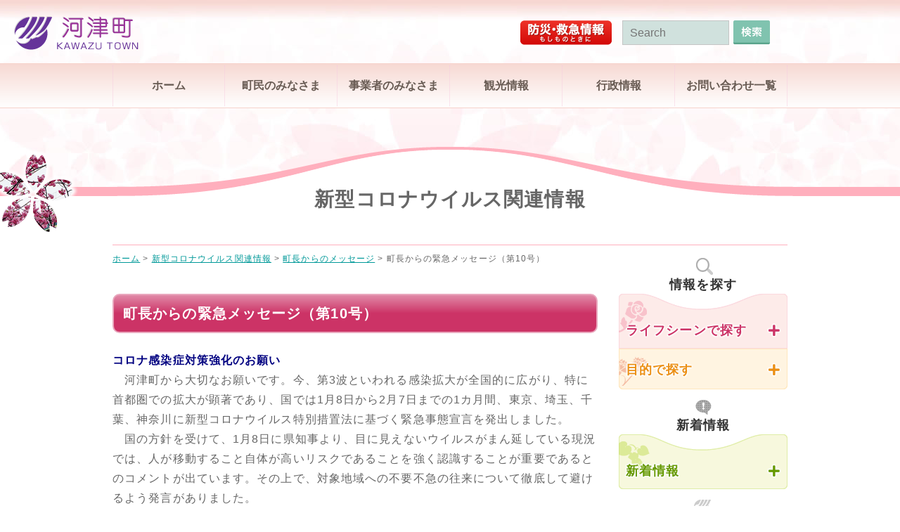

--- FILE ---
content_type: text/html; charset=UTF-8
request_url: https://www.town.kawazu.shizuoka.jp/koronakanrenjoho/message/message10/
body_size: 16030
content:
<!DOCTYPE html>
<html lang="ja">
<head>
	<!-- Global site tag (gtag.js) - Google Analytics -->
<script async src="https://www.googletagmanager.com/gtag/js?id=G-HYVS3RV793"></script>
<script>
  window.dataLayer = window.dataLayer || [];
  function gtag(){dataLayer.push(arguments);}
  gtag('js', new Date());

  gtag('config', 'G-HYVS3RV793');
</script>
	
<!-- Google Tag Manager -->
<script>(function(w,d,s,l,i){w[l]=w[l]||[];w[l].push({'gtm.start':
new Date().getTime(),event:'gtm.js'});var f=d.getElementsByTagName(s)[0],
j=d.createElement(s),dl=l!='dataLayer'?'&l='+l:'';j.async=true;j.src=
'https://www.googletagmanager.com/gtm.js?id='+i+dl;f.parentNode.insertBefore(j,f);
})(window,document,'script','dataLayer','GTM-54SFWW7');</script>
<!-- End Google Tag Manager -->
<!--
  <PageMap>
    <DataObject type="thumbnail">
      <Attribute name="src" value="http://www.town.kawazu.shizuoka.jp/wp-content/themes/kawazu/shared/img/common/kensakukekka-img.png"/>
      <Attribute name="width" value="100"/>
      <Attribute name="height" value="130"/>
    </DataObject>
  </PageMap>
-->

  <meta charset="UTF-8">
  <meta http-equiv="X-UA-Compatible" content="IE=edge">
  <meta name="viewport" content="target-densitydpi=device-dpi, width=device-width, maximum-scale=1.0, user-scalable=yes">
  <meta name="format-detection" content="telephone=no">
	<meta name="description" content="河津町の公式ホームページです。「町民のみなさま」「事業者のみなさま」「観光情報」「行政情報」などの各種情報を提供しております。">
  <meta name="keywords" content="">
  <meta name="thumbnail" content="http://www.town.kawazu.shizuoka.jp/wp-content/themes/kawazu/shared/img/common/kensakukekka-img.png" />
<title>町長からの緊急メッセージ（第10号）｜静岡県河津町役場</title>


  <link rel="icon" href="https://www.town.kawazu.shizuoka.jp/wp/wp-content/themes/kawazu/shared/img/common/favicon.ico">
  <link rel="apple-touch-icon" href="https://www.town.kawazu.shizuoka.jp/wp/wp-content/themes/kawazu/shared/img/common/apple-touch-icon.png">

  <link href="https://fonts.googleapis.com/css?family=M+PLUS+1p&display=swap" rel="stylesheet">

  <link href="https://www.town.kawazu.shizuoka.jp/wp/wp-content/themes/kawazu/shared/css/reset.css" rel="stylesheet" type="text/css">

  <link rel="stylesheet" href="https://www.town.kawazu.shizuoka.jp/wp/wp-content/themes/kawazu/shared/css/utility.css">
  <link rel="stylesheet" href="https://www.town.kawazu.shizuoka.jp/wp/wp-content/themes/kawazu/shared/css/common.css">
  <link rel="stylesheet" href="https://www.town.kawazu.shizuoka.jp/wp/wp-content/themes/kawazu/shared/css/layout.css">
  <link rel="stylesheet" href="https://www.town.kawazu.shizuoka.jp/wp/wp-content/themes/kawazu/shared/css/fontawesome-all.min.css">

  <link rel="stylesheet" href="https://www.town.kawazu.shizuoka.jp/wp/wp-content/themes/kawazu/shared/css/page.css">
  <link rel="stylesheet" type="text/css" media="print" href="https://www.town.kawazu.shizuoka.jp/wp/wp-content/themes/kawazu/shared/css/print.css">

  <!--[if lt IE 9]>
    <script src="//html5shiv.googlecode.com/svn/trunk/html5.js"></script>
    <script src="//css3-mediaqueries-js.googlecode.com/svn/trunk/css3-mediaqueries.js"></script>
    <script src="http://oss.maxcdn.como/respond/1.4.2/respond.min.js"></script>
  <![endif]-->


  <meta name='robots' content='max-image-preview:large' />
<link rel='dns-prefetch' href='//translate.google.com' />
<link rel="alternate" title="oEmbed (JSON)" type="application/json+oembed" href="https://www.town.kawazu.shizuoka.jp/wp-json/oembed/1.0/embed?url=https%3A%2F%2Fwww.town.kawazu.shizuoka.jp%2Fkoronakanrenjoho%2Fmessage%2Fmessage10%2F" />
<link rel="alternate" title="oEmbed (XML)" type="text/xml+oembed" href="https://www.town.kawazu.shizuoka.jp/wp-json/oembed/1.0/embed?url=https%3A%2F%2Fwww.town.kawazu.shizuoka.jp%2Fkoronakanrenjoho%2Fmessage%2Fmessage10%2F&#038;format=xml" />
<style id='wp-img-auto-sizes-contain-inline-css' type='text/css'>
img:is([sizes=auto i],[sizes^="auto," i]){contain-intrinsic-size:3000px 1500px}
/*# sourceURL=wp-img-auto-sizes-contain-inline-css */
</style>
<style id='wp-emoji-styles-inline-css' type='text/css'>

	img.wp-smiley, img.emoji {
		display: inline !important;
		border: none !important;
		box-shadow: none !important;
		height: 1em !important;
		width: 1em !important;
		margin: 0 0.07em !important;
		vertical-align: -0.1em !important;
		background: none !important;
		padding: 0 !important;
	}
/*# sourceURL=wp-emoji-styles-inline-css */
</style>
<style id='wp-block-library-inline-css' type='text/css'>
:root{--wp-block-synced-color:#7a00df;--wp-block-synced-color--rgb:122,0,223;--wp-bound-block-color:var(--wp-block-synced-color);--wp-editor-canvas-background:#ddd;--wp-admin-theme-color:#007cba;--wp-admin-theme-color--rgb:0,124,186;--wp-admin-theme-color-darker-10:#006ba1;--wp-admin-theme-color-darker-10--rgb:0,107,160.5;--wp-admin-theme-color-darker-20:#005a87;--wp-admin-theme-color-darker-20--rgb:0,90,135;--wp-admin-border-width-focus:2px}@media (min-resolution:192dpi){:root{--wp-admin-border-width-focus:1.5px}}.wp-element-button{cursor:pointer}:root .has-very-light-gray-background-color{background-color:#eee}:root .has-very-dark-gray-background-color{background-color:#313131}:root .has-very-light-gray-color{color:#eee}:root .has-very-dark-gray-color{color:#313131}:root .has-vivid-green-cyan-to-vivid-cyan-blue-gradient-background{background:linear-gradient(135deg,#00d084,#0693e3)}:root .has-purple-crush-gradient-background{background:linear-gradient(135deg,#34e2e4,#4721fb 50%,#ab1dfe)}:root .has-hazy-dawn-gradient-background{background:linear-gradient(135deg,#faaca8,#dad0ec)}:root .has-subdued-olive-gradient-background{background:linear-gradient(135deg,#fafae1,#67a671)}:root .has-atomic-cream-gradient-background{background:linear-gradient(135deg,#fdd79a,#004a59)}:root .has-nightshade-gradient-background{background:linear-gradient(135deg,#330968,#31cdcf)}:root .has-midnight-gradient-background{background:linear-gradient(135deg,#020381,#2874fc)}:root{--wp--preset--font-size--normal:16px;--wp--preset--font-size--huge:42px}.has-regular-font-size{font-size:1em}.has-larger-font-size{font-size:2.625em}.has-normal-font-size{font-size:var(--wp--preset--font-size--normal)}.has-huge-font-size{font-size:var(--wp--preset--font-size--huge)}.has-text-align-center{text-align:center}.has-text-align-left{text-align:left}.has-text-align-right{text-align:right}.has-fit-text{white-space:nowrap!important}#end-resizable-editor-section{display:none}.aligncenter{clear:both}.items-justified-left{justify-content:flex-start}.items-justified-center{justify-content:center}.items-justified-right{justify-content:flex-end}.items-justified-space-between{justify-content:space-between}.screen-reader-text{border:0;clip-path:inset(50%);height:1px;margin:-1px;overflow:hidden;padding:0;position:absolute;width:1px;word-wrap:normal!important}.screen-reader-text:focus{background-color:#ddd;clip-path:none;color:#444;display:block;font-size:1em;height:auto;left:5px;line-height:normal;padding:15px 23px 14px;text-decoration:none;top:5px;width:auto;z-index:100000}html :where(.has-border-color){border-style:solid}html :where([style*=border-top-color]){border-top-style:solid}html :where([style*=border-right-color]){border-right-style:solid}html :where([style*=border-bottom-color]){border-bottom-style:solid}html :where([style*=border-left-color]){border-left-style:solid}html :where([style*=border-width]){border-style:solid}html :where([style*=border-top-width]){border-top-style:solid}html :where([style*=border-right-width]){border-right-style:solid}html :where([style*=border-bottom-width]){border-bottom-style:solid}html :where([style*=border-left-width]){border-left-style:solid}html :where(img[class*=wp-image-]){height:auto;max-width:100%}:where(figure){margin:0 0 1em}html :where(.is-position-sticky){--wp-admin--admin-bar--position-offset:var(--wp-admin--admin-bar--height,0px)}@media screen and (max-width:600px){html :where(.is-position-sticky){--wp-admin--admin-bar--position-offset:0px}}

/*# sourceURL=wp-block-library-inline-css */
</style><style id='global-styles-inline-css' type='text/css'>
:root{--wp--preset--aspect-ratio--square: 1;--wp--preset--aspect-ratio--4-3: 4/3;--wp--preset--aspect-ratio--3-4: 3/4;--wp--preset--aspect-ratio--3-2: 3/2;--wp--preset--aspect-ratio--2-3: 2/3;--wp--preset--aspect-ratio--16-9: 16/9;--wp--preset--aspect-ratio--9-16: 9/16;--wp--preset--color--black: #000000;--wp--preset--color--cyan-bluish-gray: #abb8c3;--wp--preset--color--white: #ffffff;--wp--preset--color--pale-pink: #f78da7;--wp--preset--color--vivid-red: #cf2e2e;--wp--preset--color--luminous-vivid-orange: #ff6900;--wp--preset--color--luminous-vivid-amber: #fcb900;--wp--preset--color--light-green-cyan: #7bdcb5;--wp--preset--color--vivid-green-cyan: #00d084;--wp--preset--color--pale-cyan-blue: #8ed1fc;--wp--preset--color--vivid-cyan-blue: #0693e3;--wp--preset--color--vivid-purple: #9b51e0;--wp--preset--gradient--vivid-cyan-blue-to-vivid-purple: linear-gradient(135deg,rgb(6,147,227) 0%,rgb(155,81,224) 100%);--wp--preset--gradient--light-green-cyan-to-vivid-green-cyan: linear-gradient(135deg,rgb(122,220,180) 0%,rgb(0,208,130) 100%);--wp--preset--gradient--luminous-vivid-amber-to-luminous-vivid-orange: linear-gradient(135deg,rgb(252,185,0) 0%,rgb(255,105,0) 100%);--wp--preset--gradient--luminous-vivid-orange-to-vivid-red: linear-gradient(135deg,rgb(255,105,0) 0%,rgb(207,46,46) 100%);--wp--preset--gradient--very-light-gray-to-cyan-bluish-gray: linear-gradient(135deg,rgb(238,238,238) 0%,rgb(169,184,195) 100%);--wp--preset--gradient--cool-to-warm-spectrum: linear-gradient(135deg,rgb(74,234,220) 0%,rgb(151,120,209) 20%,rgb(207,42,186) 40%,rgb(238,44,130) 60%,rgb(251,105,98) 80%,rgb(254,248,76) 100%);--wp--preset--gradient--blush-light-purple: linear-gradient(135deg,rgb(255,206,236) 0%,rgb(152,150,240) 100%);--wp--preset--gradient--blush-bordeaux: linear-gradient(135deg,rgb(254,205,165) 0%,rgb(254,45,45) 50%,rgb(107,0,62) 100%);--wp--preset--gradient--luminous-dusk: linear-gradient(135deg,rgb(255,203,112) 0%,rgb(199,81,192) 50%,rgb(65,88,208) 100%);--wp--preset--gradient--pale-ocean: linear-gradient(135deg,rgb(255,245,203) 0%,rgb(182,227,212) 50%,rgb(51,167,181) 100%);--wp--preset--gradient--electric-grass: linear-gradient(135deg,rgb(202,248,128) 0%,rgb(113,206,126) 100%);--wp--preset--gradient--midnight: linear-gradient(135deg,rgb(2,3,129) 0%,rgb(40,116,252) 100%);--wp--preset--font-size--small: 13px;--wp--preset--font-size--medium: 20px;--wp--preset--font-size--large: 36px;--wp--preset--font-size--x-large: 42px;--wp--preset--spacing--20: 0.44rem;--wp--preset--spacing--30: 0.67rem;--wp--preset--spacing--40: 1rem;--wp--preset--spacing--50: 1.5rem;--wp--preset--spacing--60: 2.25rem;--wp--preset--spacing--70: 3.38rem;--wp--preset--spacing--80: 5.06rem;--wp--preset--shadow--natural: 6px 6px 9px rgba(0, 0, 0, 0.2);--wp--preset--shadow--deep: 12px 12px 50px rgba(0, 0, 0, 0.4);--wp--preset--shadow--sharp: 6px 6px 0px rgba(0, 0, 0, 0.2);--wp--preset--shadow--outlined: 6px 6px 0px -3px rgb(255, 255, 255), 6px 6px rgb(0, 0, 0);--wp--preset--shadow--crisp: 6px 6px 0px rgb(0, 0, 0);}:where(.is-layout-flex){gap: 0.5em;}:where(.is-layout-grid){gap: 0.5em;}body .is-layout-flex{display: flex;}.is-layout-flex{flex-wrap: wrap;align-items: center;}.is-layout-flex > :is(*, div){margin: 0;}body .is-layout-grid{display: grid;}.is-layout-grid > :is(*, div){margin: 0;}:where(.wp-block-columns.is-layout-flex){gap: 2em;}:where(.wp-block-columns.is-layout-grid){gap: 2em;}:where(.wp-block-post-template.is-layout-flex){gap: 1.25em;}:where(.wp-block-post-template.is-layout-grid){gap: 1.25em;}.has-black-color{color: var(--wp--preset--color--black) !important;}.has-cyan-bluish-gray-color{color: var(--wp--preset--color--cyan-bluish-gray) !important;}.has-white-color{color: var(--wp--preset--color--white) !important;}.has-pale-pink-color{color: var(--wp--preset--color--pale-pink) !important;}.has-vivid-red-color{color: var(--wp--preset--color--vivid-red) !important;}.has-luminous-vivid-orange-color{color: var(--wp--preset--color--luminous-vivid-orange) !important;}.has-luminous-vivid-amber-color{color: var(--wp--preset--color--luminous-vivid-amber) !important;}.has-light-green-cyan-color{color: var(--wp--preset--color--light-green-cyan) !important;}.has-vivid-green-cyan-color{color: var(--wp--preset--color--vivid-green-cyan) !important;}.has-pale-cyan-blue-color{color: var(--wp--preset--color--pale-cyan-blue) !important;}.has-vivid-cyan-blue-color{color: var(--wp--preset--color--vivid-cyan-blue) !important;}.has-vivid-purple-color{color: var(--wp--preset--color--vivid-purple) !important;}.has-black-background-color{background-color: var(--wp--preset--color--black) !important;}.has-cyan-bluish-gray-background-color{background-color: var(--wp--preset--color--cyan-bluish-gray) !important;}.has-white-background-color{background-color: var(--wp--preset--color--white) !important;}.has-pale-pink-background-color{background-color: var(--wp--preset--color--pale-pink) !important;}.has-vivid-red-background-color{background-color: var(--wp--preset--color--vivid-red) !important;}.has-luminous-vivid-orange-background-color{background-color: var(--wp--preset--color--luminous-vivid-orange) !important;}.has-luminous-vivid-amber-background-color{background-color: var(--wp--preset--color--luminous-vivid-amber) !important;}.has-light-green-cyan-background-color{background-color: var(--wp--preset--color--light-green-cyan) !important;}.has-vivid-green-cyan-background-color{background-color: var(--wp--preset--color--vivid-green-cyan) !important;}.has-pale-cyan-blue-background-color{background-color: var(--wp--preset--color--pale-cyan-blue) !important;}.has-vivid-cyan-blue-background-color{background-color: var(--wp--preset--color--vivid-cyan-blue) !important;}.has-vivid-purple-background-color{background-color: var(--wp--preset--color--vivid-purple) !important;}.has-black-border-color{border-color: var(--wp--preset--color--black) !important;}.has-cyan-bluish-gray-border-color{border-color: var(--wp--preset--color--cyan-bluish-gray) !important;}.has-white-border-color{border-color: var(--wp--preset--color--white) !important;}.has-pale-pink-border-color{border-color: var(--wp--preset--color--pale-pink) !important;}.has-vivid-red-border-color{border-color: var(--wp--preset--color--vivid-red) !important;}.has-luminous-vivid-orange-border-color{border-color: var(--wp--preset--color--luminous-vivid-orange) !important;}.has-luminous-vivid-amber-border-color{border-color: var(--wp--preset--color--luminous-vivid-amber) !important;}.has-light-green-cyan-border-color{border-color: var(--wp--preset--color--light-green-cyan) !important;}.has-vivid-green-cyan-border-color{border-color: var(--wp--preset--color--vivid-green-cyan) !important;}.has-pale-cyan-blue-border-color{border-color: var(--wp--preset--color--pale-cyan-blue) !important;}.has-vivid-cyan-blue-border-color{border-color: var(--wp--preset--color--vivid-cyan-blue) !important;}.has-vivid-purple-border-color{border-color: var(--wp--preset--color--vivid-purple) !important;}.has-vivid-cyan-blue-to-vivid-purple-gradient-background{background: var(--wp--preset--gradient--vivid-cyan-blue-to-vivid-purple) !important;}.has-light-green-cyan-to-vivid-green-cyan-gradient-background{background: var(--wp--preset--gradient--light-green-cyan-to-vivid-green-cyan) !important;}.has-luminous-vivid-amber-to-luminous-vivid-orange-gradient-background{background: var(--wp--preset--gradient--luminous-vivid-amber-to-luminous-vivid-orange) !important;}.has-luminous-vivid-orange-to-vivid-red-gradient-background{background: var(--wp--preset--gradient--luminous-vivid-orange-to-vivid-red) !important;}.has-very-light-gray-to-cyan-bluish-gray-gradient-background{background: var(--wp--preset--gradient--very-light-gray-to-cyan-bluish-gray) !important;}.has-cool-to-warm-spectrum-gradient-background{background: var(--wp--preset--gradient--cool-to-warm-spectrum) !important;}.has-blush-light-purple-gradient-background{background: var(--wp--preset--gradient--blush-light-purple) !important;}.has-blush-bordeaux-gradient-background{background: var(--wp--preset--gradient--blush-bordeaux) !important;}.has-luminous-dusk-gradient-background{background: var(--wp--preset--gradient--luminous-dusk) !important;}.has-pale-ocean-gradient-background{background: var(--wp--preset--gradient--pale-ocean) !important;}.has-electric-grass-gradient-background{background: var(--wp--preset--gradient--electric-grass) !important;}.has-midnight-gradient-background{background: var(--wp--preset--gradient--midnight) !important;}.has-small-font-size{font-size: var(--wp--preset--font-size--small) !important;}.has-medium-font-size{font-size: var(--wp--preset--font-size--medium) !important;}.has-large-font-size{font-size: var(--wp--preset--font-size--large) !important;}.has-x-large-font-size{font-size: var(--wp--preset--font-size--x-large) !important;}
/*# sourceURL=global-styles-inline-css */
</style>

<style id='classic-theme-styles-inline-css' type='text/css'>
/*! This file is auto-generated */
.wp-block-button__link{color:#fff;background-color:#32373c;border-radius:9999px;box-shadow:none;text-decoration:none;padding:calc(.667em + 2px) calc(1.333em + 2px);font-size:1.125em}.wp-block-file__button{background:#32373c;color:#fff;text-decoration:none}
/*# sourceURL=/wp-includes/css/classic-themes.min.css */
</style>
<link rel='stylesheet' id='fancybox-for-wp-css' href='https://www.town.kawazu.shizuoka.jp/wp/wp-content/plugins/fancybox-for-wordpress/assets/css/fancybox.css?ver=1.3.4' type='text/css' media='all' />
<link rel='stylesheet' id='google-language-translator-css' href='https://www.town.kawazu.shizuoka.jp/wp/wp-content/plugins/google-language-translator/css/style.css?ver=6.0.20' type='text/css' media='' />
<link rel='stylesheet' id='wp-pagenavi-css' href='https://www.town.kawazu.shizuoka.jp/wp/wp-content/plugins/wp-pagenavi/pagenavi-css.css?ver=2.70' type='text/css' media='all' />
<script type="text/javascript" src="https://www.town.kawazu.shizuoka.jp/wp/wp-includes/js/jquery/jquery.min.js?ver=3.7.1" id="jquery-core-js"></script>
<script type="text/javascript" src="https://www.town.kawazu.shizuoka.jp/wp/wp-includes/js/jquery/jquery-migrate.min.js?ver=3.4.1" id="jquery-migrate-js"></script>
<script type="text/javascript" src="https://www.town.kawazu.shizuoka.jp/wp/wp-content/plugins/fancybox-for-wordpress/assets/js/purify.min.js?ver=1.3.4" id="purify-js"></script>
<script type="text/javascript" src="https://www.town.kawazu.shizuoka.jp/wp/wp-content/plugins/fancybox-for-wordpress/assets/js/jquery.fancybox.js?ver=1.3.4" id="fancybox-for-wp-js"></script>
<link rel="https://api.w.org/" href="https://www.town.kawazu.shizuoka.jp/wp-json/" /><link rel="alternate" title="JSON" type="application/json" href="https://www.town.kawazu.shizuoka.jp/wp-json/wp/v2/pages/9623" /><link rel="canonical" href="https://www.town.kawazu.shizuoka.jp/koronakanrenjoho/message/message10/" />
<link rel='shortlink' href='https://www.town.kawazu.shizuoka.jp/?p=9623' />

<!-- Fancybox for WordPress v3.3.7 -->
<style type="text/css">
	.fancybox-slide--image .fancybox-content{background-color: #FFFFFF}div.fancybox-caption{display:none !important;}
	
	img.fancybox-image{border-width:10px;border-color:#FFFFFF;border-style:solid;}
	div.fancybox-bg{background-color:rgba(102,102,102,0.8);opacity:1 !important;}div.fancybox-content{border-color:#FFFFFF}
	div#fancybox-title{background-color:#FFFFFF}
	div.fancybox-content{background-color:#FFFFFF;border:1px solid #BBBBBB}
	div#fancybox-title-inside{color:#333333}
	
	
	
	div.fancybox-caption p.caption-title{display:inline-block}
	div.fancybox-caption p.caption-title{font-size:14px}
	div.fancybox-caption p.caption-title{color:#333333}
	div.fancybox-caption {color:#333333}div.fancybox-caption p.caption-title {background:#fff; width:auto;padding:10px 30px;}div.fancybox-content p.caption-title{color:#333333;margin: 0;padding: 5px 0;}body.fancybox-active .fancybox-container .fancybox-stage .fancybox-content .fancybox-close-small{display:block;}
</style><script type="text/javascript">
	jQuery(function () {

		var mobileOnly = false;
		
		if (mobileOnly) {
			return;
		}

		jQuery.fn.getTitle = function () { // Copy the title of every IMG tag and add it to its parent A so that fancybox can show titles
			var arr = jQuery("a[data-fancybox]");jQuery.each(arr, function() {var title = jQuery(this).children("img").attr("title") || '';var figCaptionHtml = jQuery(this).next("figcaption").html() || '';var processedCaption = figCaptionHtml;if (figCaptionHtml.length && typeof DOMPurify === 'function') {processedCaption = DOMPurify.sanitize(figCaptionHtml, {USE_PROFILES: {html: true}});} else if (figCaptionHtml.length) {processedCaption = jQuery("<div>").text(figCaptionHtml).html();}var newTitle = title;if (processedCaption.length) {newTitle = title.length ? title + " " + processedCaption : processedCaption;}if (newTitle.length) {jQuery(this).attr("title", newTitle);}});		}

		// Supported file extensions

				var thumbnails = jQuery("a:has(img)").not(".nolightbox").not('.envira-gallery-link').not('.ngg-simplelightbox').filter(function () {
			return /\.(jpe?g|png|gif|mp4|webp|bmp)(\?[^/]*)*$/i.test(jQuery(this).attr('href'))
		});
		

		// Add data-type iframe for links that are not images or videos.
		var iframeLinks = jQuery('.fancyboxforwp').filter(function () {
			return !/\.(jpe?g|png|gif|mp4|webp|bmp|pdf)(\?[^/]*)*$/i.test(jQuery(this).attr('href'))
		}).filter(function () {
			return !/vimeo|youtube/i.test(jQuery(this).attr('href'))
		});
		iframeLinks.attr({"data-type": "iframe"}).getTitle();

				// Gallery All
		thumbnails.addClass("fancyboxforwp").attr("data-fancybox", "gallery").getTitle();
		iframeLinks.attr({"data-fancybox": "gallery"}).getTitle();

		// Gallery type NONE
		
		// Call fancybox and apply it on any link with a rel atribute that starts with "fancybox", with the options set on the admin panel
		jQuery("a.fancyboxforwp").fancyboxforwp({
			loop: false,
			smallBtn: true,
			zoomOpacity: "auto",
			animationEffect: "fade",
			animationDuration: 500,
			transitionEffect: "fade",
			transitionDuration: "300",
			overlayShow: true,
			overlayOpacity: "0.8",
			titleShow: true,
			titlePosition: "inside",
			keyboard: true,
			showCloseButton: true,
			arrows: true,
			clickContent:"close",
			clickSlide: "close",
			mobile: {
				clickContent: function (current, event) {
					return current.type === "image" ? "close" : false;
				},
				clickSlide: function (current, event) {
					return current.type === "image" ? "close" : "close";
				},
			},
			wheel: false,
			toolbar: true,
			preventCaptionOverlap: true,
			onInit: function() { },			onDeactivate
	: function() { },		beforeClose: function() { },			afterShow: function(instance) { jQuery( ".fancybox-image" ).on("click", function( ){ ( instance.isScaledDown() ) ? instance.scaleToActual() : instance.scaleToFit() }) },				afterClose: function() { },					caption : function( instance, item ) {var title = "";if("undefined" != typeof jQuery(this).context ){var title = jQuery(this).context.title;} else { var title = ("undefined" != typeof jQuery(this).attr("title")) ? jQuery(this).attr("title") : false;}var caption = jQuery(this).data('caption') || '';if ( item.type === 'image' && title.length ) {caption = (caption.length ? caption + '<br />' : '') + '<p class="caption-title">'+jQuery("<div>").text(title).html()+'</p>' ;}if (typeof DOMPurify === "function" && caption.length) { return DOMPurify.sanitize(caption, {USE_PROFILES: {html: true}}); } else { return jQuery("<div>").text(caption).html(); }},
		afterLoad : function( instance, current ) {var captionContent = current.opts.caption || '';var sanitizedCaptionString = '';if (typeof DOMPurify === 'function' && captionContent.length) {sanitizedCaptionString = DOMPurify.sanitize(captionContent, {USE_PROFILES: {html: true}});} else if (captionContent.length) { sanitizedCaptionString = jQuery("<div>").text(captionContent).html();}if (sanitizedCaptionString.length) { current.$content.append(jQuery('<div class=\"fancybox-custom-caption inside-caption\" style=\" position: absolute;left:0;right:0;color:#000;margin:0 auto;bottom:0;text-align:center;background-color:#FFFFFF \"></div>').html(sanitizedCaptionString)); }},
			})
		;

			})
</script>
<!-- END Fancybox for WordPress -->
<style>#google_language_translator a{display:none!important;}div.skiptranslate.goog-te-gadget{display:inline!important;}.goog-te-gadget{color:transparent!important;}.goog-te-gadget{font-size:0px!important;}.goog-branding{display:none;}.goog-tooltip{display: none!important;}.goog-tooltip:hover{display: none!important;}.goog-text-highlight{background-color:transparent!important;border:none!important;box-shadow:none!important;}#google_language_translator select.goog-te-combo{color:#32373c;}#flags{display:none;}div.skiptranslate{display:none!important;}body{top:0px!important;}#goog-gt-{display:none!important;}font font{background-color:transparent!important;box-shadow:none!important;position:initial!important;}#glt-translate-trigger{left:20px;right:auto;}#glt-translate-trigger > span{color:#ffffff;}#glt-translate-trigger{background:#f89406;}.goog-te-gadget .goog-te-combo{width:100%;}</style>
    <script src="https://ajax.googleapis.com/ajax/libs/jquery/1.10.2/jquery.min.js"></script>
	<script src="https://www.town.kawazu.shizuoka.jp/wp/wp-content/themes/kawazu/shared/js/common.js"></script>

    <script type="text/javascript">
 	$(window).on("scroll", function(){
		$(".l-headerBase").css("left", -$(window).scrollLeft());
	});
    	$(window).on('load resize',function(){
      		var headerheight = $(".l-headerBase").height()
      		if( window.innerWidth >= 768){
      		} else {
        		headerheight = headerheight + 60; 
      		}
      		$('.l-article').css('margin-top', headerheight+'px');
    	});
    </script>

</head>

<body class="wp-singular page-template-default page page-id-9623 page-child parent-pageid-10354 wp-embed-responsive wp-theme-kawazu">

<!-- Google Tag Manager (noscript) -->
<noscript><iframe src="https://www.googletagmanager.com/ns.html?id=GTM-54SFWW7"
height="0" width="0" style="display:none;visibility:hidden"></iframe></noscript>
<!-- End Google Tag Manager (noscript) -->


<!--[if lte IE 8]>
<div id="regacy">お使いのブラウザでは一部のコンテンツを正常にご覧いただくことができません。最新のブラウザにアップグレードしてください。</div>
<![endif]-->


<!-- Header -->
<header class="l-headerBase">

  <div class="l-header">    
   <div class="u-clearfix l-container-w">    
	<!-- logo -->
	<h1><a href="https://www.town.kawazu.shizuoka.jp/"><img class="c-imgPC" src="https://www.town.kawazu.shizuoka.jp/wp/wp-content/themes/kawazu/shared/img/common/h_logo.png" alt="静岡県河津町役場"><img class="c-imgSP" src="https://www.town.kawazu.shizuoka.jp/wp/wp-content/themes/kawazu/shared/img/common/h_logo-sp.png" alt="静岡県河津町役場"></a></h1>

	<!-- header nav -->
	<nav class="l-hnav">
	  <div class="u-clearfix">
		<div class="l-hnavBtn"><a href="https://www.town.kawazu.shizuoka.jp/bousai/"><img src="https://www.town.kawazu.shizuoka.jp/wp/wp-content/themes/kawazu/shared/img/common/btn_hd01.png" alt="防災・救急情報はこちら"></a></div>
		<div class="l-hnavSearch">
          <form method="get" class="search-form" role="search" action="https://www.town.kawazu.shizuoka.jp/">
            <input type="text" name="s" class="form-control" placeholder="Search">
            <button type="submit" class="form-searchBtn"><img src="https://www.town.kawazu.shizuoka.jp/wp/wp-content/themes/kawazu/shared/img/common/btn_search.png" alt="検索"></button>
          </form>
		</div>
		<div class="l-hnavLanguage"><div id="google_language_translator" class="default-language-ja"></div></div>
	  </div>
  	</nav>

      <!-- sp nav -->
      <div id="sp-nav" class="sp-header">
           <div class="button-red"><a href="https://www.town.kawazu.shizuoka.jp/bousai/"><img src="https://www.town.kawazu.shizuoka.jp/wp/wp-content/themes/kawazu/shared/img/common/btn_hd01.png" alt="防災・救急情報はこちら"></a></div>
           <div class="button-open is-button">
				<i class="fa fa-bars"></i>
                <span>MENU</span>
            </div>
            <nav class="nav-content">
			  <dl class="u-bgcPink03 sp-hnavMain">
              	<dt>メインメニュー</dt>
                <dd>
                  <ul class="c-columns">
                    <li class="sp-hnavList"><a href="https://www.town.kawazu.shizuoka.jp/">ホーム</a></li>
                    <li class="sp-hnavList"><a href="https://www.town.kawazu.shizuoka.jp/choumin/">町民のみなさま</a></li>
                    <li class="sp-hnavList"><a href="https://www.town.kawazu.shizuoka.jp/jigyousha/">事業者のみなさま</a></li>
                    <li class="sp-hnavList"><a href="https://kankou.town.kawazu.shizuoka.jp/" target="_blank">観光情報</a></li>
                    <li class="sp-hnavList"><a href="https://www.town.kawazu.shizuoka.jp/gyousei/">行政情報</a></li>
                    <li class="sp-hnavList"><a href="https://www.town.kawazu.shizuoka.jp/gyousei/otoiawase/">お問い合わせ一覧</a></li>
                  </ul>
                </dd>
              </dl>

			  <dl class="u-bgcPink02 sp-hnav01 u-mt5">
              	<dt class="p-acPanel">ライフシーンで探す</dt>
                <dd>
                  <ul class="c-columns">
                    <li class="sp-hnavList"><a href="https://www.town.kawazu.shizuoka.jp/choumin/life01/">妊娠・出産・育児</a></li>
                    <li class="sp-hnavList"><a href="https://www.town.kawazu.shizuoka.jp/choumin/life02/">入園・入学・生涯学習</a></li>
                    <li class="sp-hnavList"><a href="https://www.town.kawazu.shizuoka.jp/choumin/life03/">就業・資格</a></li>
                    <li class="sp-hnavList"><a href="https://www.town.kawazu.shizuoka.jp/choumin/life04/">結婚・離婚</a></li>
                    <li class="sp-hnavList"><a href="https://www.town.kawazu.shizuoka.jp/choumin/life05/">引越し・住宅・交通</a></li>
                    <li class="sp-hnavList"><a href="https://www.town.kawazu.shizuoka.jp/choumin/life06/">高齢者・介護</a></li>
                    <li class="sp-hnavList"><a href="https://www.town.kawazu.shizuoka.jp/choumin/life07/">おくやみ</a></li>
                    <li class="sp-hnavList"><a href="https://www.town.kawazu.shizuoka.jp/choumin/life08/">検診・保険</a></li>
                    <li class="sp-hnavList"><a href="https://www.town.kawazu.shizuoka.jp/choumin/life09/">住民票・証明・ペット</a></li>
                    <li class="sp-hnavList"><a href="https://www.town.kawazu.shizuoka.jp/choumin/life10/">税金・年金</a></li>
                    <li class="sp-hnavList"><a href="https://www.town.kawazu.shizuoka.jp/choumin/life11/">障がい者支援</a></li>
                    <li class="sp-hnavList"><a href="https://www.town.kawazu.shizuoka.jp/choumin/life12/">ごみ・環境</a></li>
                  </ul>
                </dd>
              </dl>

            	
			  <dl class="u-bgcYellow sp-hnav02 u-mt5">
              	<dt class="p-acPanel">目的で探す</dt>
                <dd>
                  <ul class="c-columns">
                    <li class="sp-hnavList"><a href="https://www.town.kawazu.shizuoka.jp/choumin/purpose01/">生活・手続き</a></li>
                    <li class="sp-hnavList"><a href="https://www.town.kawazu.shizuoka.jp/choumin/purpose02/">福祉・子育て</a></li>
                    <li class="sp-hnavList"><a href="https://www.town.kawazu.shizuoka.jp/choumin/purpose03/">健康・医療</a></li>
                    <li class="sp-hnavList"><a href="https://www.town.kawazu.shizuoka.jp/choumin/purpose04/">教育・文化</a></li>
                    <li class="sp-hnavList"><a href="https://www.town.kawazu.shizuoka.jp/choumin/purpose05/">手当・助成</a></li>
                    <li class="sp-hnavList"><a href="https://www.town.kawazu.shizuoka.jp/choumin/purpose06/">産業・事業者</a></li>
                  </ul>
                </dd>
              </dl>

            	
			  <dl class="u-bgcGreen sp-hnav03 u-mt5">
              	<dt class="p-acPanel">新着情報</dt>
                <dd>
                  <ul class="c-columns">
                    <li class="sp-hnavList"><a href="https://www.town.kawazu.shizuoka.jp/news-archive/">すべて</a></li>
                    <li class="sp-hnavList"><a href="https://www.town.kawazu.shizuoka.jp/category/topics/">お知らせ</a></li>
                    <li class="sp-hnavList"><a href="https://www.town.kawazu.shizuoka.jp/category/event/">イベント</a></li>
                    <li class="sp-hnavList"><a href="https://www.town.kawazu.shizuoka.jp/category/bosyu/">募集</a></li>
                  </ul>
                </dd>
              </dl>

            	
			  <dl class="u-bgcBlue sp-hnav04 u-mt5">
              	<dt>河津町について</dt>
                <dd>
                  <ul class="c-columns">
                    <li class="sp-hnavList"><a href="https://www.town.kawazu.shizuoka.jp/gyousei/mayor/">町長の部屋</a></li>
                    <li class="sp-hnavList"><a href="https://www.town.kawazu.shizuoka.jp/gyousei/gikai/">河津町議会</a></li>
                    <li class="sp-hnavList"><a href="https://www.town.kawazu.shizuoka.jp/gyousei/kouhou/">広報かわづ</a></li>
                    <li class="sp-hnavList"><a href="https://www.town.kawazu.shizuoka.jp/gyousei/kairanban/">回覧板</a></li>
                    <li class="sp-hnavList"><a href="https://www.town.kawazu.shizuoka.jp/gyousei/gaiyou/">河津町について</a></li>
                    <li class="sp-hnavList"><a href="https://www.town.kawazu.shizuoka.jp/gyousei/watashinokoe/">わたしの声</a></li>
                    <li class="sp-hnavList"><a href="https://www.town.kawazu.shizuoka.jp/gyousei/download/">申請書ダウンロード</a></li>
                    <li class="sp-hnavList"><a href="https://www.town.kawazu.shizuoka.jp/gyousei/shinsei/">電子申請</a></li>
                    <li class="sp-hnavList"><a href="https://en3-jg.d1-law.com/kawazu/d1w_reiki/reiki.html" target="_blank">例規集</a></li>
                    <li class="sp-hnavList"><a href="https://opendata.pref.shizuoka.jp/dataset/chiiki/shizuoka/kamo-kawazu/" target="_blank">オープンデータ</a></li>
                  </ul>
                </dd>
              </dl>

			  <div class="u-bgcWhite sp-hnav05">
                  <ul class="c-columns">
                    <li class="sp-hnavList"><a href="https://www.town.kawazu.shizuoka.jp/choumin/furusato/">ふるさと納税</a></li>
                    <li class="sp-hnavList"><a href="https://www.town.kawazu.shizuoka.jp/gyousei/accessmap/">アクセスマップ</a></li>
					  <li class="sp-hnavList"><a href="https://www.town.kawazu.shizuoka.jp/about/">本サイトについて</a></li>
                    <li class="sp-hnavList"><a href="https://www.town.kawazu.shizuoka.jp/sitemap/">サイトマップ</a></li>
                  </ul>
              </div>
              
              <div class="spnav-footer">&copy;&nbsp;Kawazu&nbsp;Town.</div>

            </nav>
      </div>
      <!--/ #sp-nav -->
   </div><!-- /.l-container-w -->

  </div><!-- /.l-header -->

  <!-- grand nav -->
  <nav class="l-gnav is-hidden-medium">
    <ul class="l-container u-clearfix">
     <li><a href="https://www.town.kawazu.shizuoka.jp/">ホーム</a></li>
     <li><a href="https://www.town.kawazu.shizuoka.jp/choumin/">町民のみなさま</a></li>
     <li><a href="https://www.town.kawazu.shizuoka.jp/jigyousha/">事業者のみなさま<!--Information for businesses--></a></li>
     <li><a href="https://kankou.town.kawazu.shizuoka.jp/" target="_blank">観光情報</a></li>
     <li><a href="https://www.town.kawazu.shizuoka.jp/gyousei/">行政情報</a></li>
     <li><a href="https://www.town.kawazu.shizuoka.jp/gyousei/otoiawase/">お問い合わせ一覧</a></li>
    </ul>
  </nav><!-- /.l-gnav -->


</header>
<!-- /Header -->




<article class="l-article l-pageBase">


<div class="l-page">
<div class="l-container">


 <h1 class="c-pageTitle">新型コロナウイルス関連情報</h1>
 

<div class="u-clearfix l-pageContents">

<div class="l-sub l-sidemenu">
  <h2>
    <img src="https://www.town.kawazu.shizuoka.jp/wp/wp-content/themes/kawazu/shared/img/side/icon_search.gif" alt="情報を探す">
    <span>情報を探す</span></h2>
  <div class="l-sdLife">
    <dl>
      <dt class="p-acPanel"><span>ライフシーンで探す</span></dt>
      <dd>
        <ul>
          <li class="p-sdLife01"><a href="https://www.town.kawazu.shizuoka.jp/choumin/life01/">妊娠・出産・育児</a></li>
          <li class="p-sdLife02"><a href="https://www.town.kawazu.shizuoka.jp/choumin/life02/">入園・入学・生涯学習</a></li>
          <li class="p-sdLife03"><a href="https://www.town.kawazu.shizuoka.jp/choumin/life03/">就業・資格</a></li>
          <li class="p-sdLife04"><a href="https://www.town.kawazu.shizuoka.jp/choumin/life04/">結婚・離婚</a></li>
          <li class="p-sdLife05"><a href="https://www.town.kawazu.shizuoka.jp/choumin/life05/">引越し・住宅・交通</a></li>
          <li class="p-sdLife06"><a href="https://www.town.kawazu.shizuoka.jp/choumin/life06/">高齢者・介護</a></li>
          <li class="p-sdLife07"><a href="https://www.town.kawazu.shizuoka.jp/choumin/life07/">おくやみ</a></li>
          <li class="p-sdLife08"><a href="https://www.town.kawazu.shizuoka.jp/choumin/life08/">検診・保険</a></li>
          <li class="p-sdLife09"><a href="https://www.town.kawazu.shizuoka.jp/choumin/life09/">住民票・証明・ペット</a></li>
          <li class="p-sdLife10"><a href="https://www.town.kawazu.shizuoka.jp/choumin/life10/">税金・年金</a></li>
          <li class="p-sdLife11"><a href="https://www.town.kawazu.shizuoka.jp/choumin/life11/">障がい者支援</a></li>
          <li class="p-sdLife12"><a href="https://www.town.kawazu.shizuoka.jp/choumin/life12/">ごみ・環境</a></li>
        </ul>
      </dd>
    </dl>
  </div>
  <div class="l-sdPurpose">
    <dl>
      <dt class="p-acPanel"><span>目的で探す</span></dt>
      <dd>
        <ul>
          <li class="p-sdPurpose01"><a href="https://www.town.kawazu.shizuoka.jp/choumin/purpose01/">生活・手続き</a></li>
          <li class="p-sdPurpose02"><a href="https://www.town.kawazu.shizuoka.jp/choumin/purpose02/">福祉・子育て</a></li>
          <li class="p-sdPurpose03"><a href="https://www.town.kawazu.shizuoka.jp/choumin/purpose03/">健康・医療</a></li>
          <li class="p-sdPurpose04"><a href="https://www.town.kawazu.shizuoka.jp/choumin/purpose04/">教育・文化</a></li>
          <li class="p-sdPurpose05"><a href="https://www.town.kawazu.shizuoka.jp/choumin/purpose05/">手当・助成</a></li>
          <li class="p-sdPurpose06"><a href="https://www.town.kawazu.shizuoka.jp/choumin/purpose06/">産業・事業者</a></li>
        </ul>
      </dd>
    </dl>
  </div>
  <h2>
    <img src="https://www.town.kawazu.shizuoka.jp/wp/wp-content/themes/kawazu/shared/img/side/icon_news.gif" alt="新着情報">
    <span>新着情報</span></h2>
  <div class="l-sdNews">
    <dl>
      <dt class="p-acPanel"><span>新着情報</span></dt>
      <dd>
        <ul>
          <li><a href="https://www.town.kawazu.shizuoka.jp/news-archive/">すべて</a></li>
          <li><a href="https://www.town.kawazu.shizuoka.jp/category/topics/">お知らせ</a></li>
          <li><a href="https://www.town.kawazu.shizuoka.jp/category/event/">イベント</a></li>
          <li><a href="https://www.town.kawazu.shizuoka.jp/category/bosyu/">募集</a></li>
        </ul>
      </dd>
    </dl>
  </div>
  <h2>
    <img src="https://www.town.kawazu.shizuoka.jp/wp/wp-content/themes/kawazu/shared/img/side/icon_kawazu.gif" alt="河津町について">
    <span>河津町について</span></h2>
  <div class="l-sdKawazu">
    <dl>
      <dt class="p-acPanel"><span>河津町について</span></dt>
      <dd>
        <ul>
          <li><a href="https://www.town.kawazu.shizuoka.jp/gyousei/mayor/">町長の部屋</a></li>
          <li><a href="https://www.town.kawazu.shizuoka.jp/gyousei/gikai/">河津町議会</a></li>
          <li><a href="https://www.town.kawazu.shizuoka.jp/gyousei/kouhou/">広報かわづ</a></li>
          <li><a href="https://www.town.kawazu.shizuoka.jp/gyousei/kairanban/">回覧板</a></li>
          <li><a href="https://www.town.kawazu.shizuoka.jp/gyousei/gaiyou/">河津町について</a></li>
          <li><a href="https://www.town.kawazu.shizuoka.jp/gyousei/watashinokoe/">わたしの声</a></li>
          <li><a href="https://www.town.kawazu.shizuoka.jp/gyousei/download/">申請書ダウンロード</a></li>
          <li><a href="https://www.town.kawazu.shizuoka.jp/gyousei/shinsei/">電子申請</a></li>
          <li><a href="https://en3-jg.d1-law.com/kawazu/d1w_reiki/reiki.html" target="_blank">例規集</a></li>
          <li><a href="https://opendata.pref.shizuoka.jp/dataset/chiiki/shizuoka/kamo-kawazu/" target="_blank">オープンデータ</a></li>
        </ul>
      </dd>
    </dl>
  </div>
</div>
<!-- /.l-sub -->

<div class="l-main">
<div class="breadcrumbs">
<span property="itemListElement" typeof="ListItem"><a property="item" typeof="WebPage" title="Go to 河津町." href="https://www.town.kawazu.shizuoka.jp" class="home" ><span property="name">ホーム</span></a><meta property="position" content="1"></span> &gt; <span property="itemListElement" typeof="ListItem"><a property="item" typeof="WebPage" title="Go to 新型コロナウイルス関連情報." href="https://www.town.kawazu.shizuoka.jp/koronakanrenjoho/" class="post post-page" ><span property="name">新型コロナウイルス関連情報</span></a><meta property="position" content="2"></span> &gt; <span property="itemListElement" typeof="ListItem"><a property="item" typeof="WebPage" title="Go to 町長からのメッセージ." href="https://www.town.kawazu.shizuoka.jp/koronakanrenjoho/message/" class="post post-page" ><span property="name">町長からのメッセージ</span></a><meta property="position" content="3"></span> &gt; <span class="post post-page current-item">町長からの緊急メッセージ（第10号）</span></div>

		<div id="post-9623" class="post-9623 page type-page status-publish hentry">
        				
<h2>町長からの緊急メッセージ（第10号）</h2>
<p><strong><span style="color: #000080;">コロナ感染症対策強化のお願い</span></strong></p>
<p>　河津町から大切なお願いです。今、第3波といわれる感染拡大が全国的に広がり、特に首都圏での拡大が顕著であり、国では1月8日から2月7日までの1カ月間、東京、埼玉、千葉、神奈川に新型コロナウイルス特別措置法に基づく緊急事態宣言を発出しました。<br />　国の方針を受けて、1月8日に県知事より、目に見えないウイルスがまん延している現況では、人が移動すること自体が高いリスクであることを強く認識することが重要であるとのコメントが出ています。その上で、対象地域への不要不急の往来について徹底して避けるよう発言がありました。</p>
<p> </p>
<p><strong><span style="color: #000080;">皆さまに気をつけていただきたいこと</span></strong></p>
<p>　町では県の方針決定を受け、これまでの対策の継続と次の2点について特に町民の皆さまにお願いをいたします。</p>
<ol>
<li>対象地域（東京、埼玉、千葉、神奈川）の1都3県への不要不急の往来は徹底して避けていただくこと、その他の感染拡大地域への往来をできるだけ控えるようにお願いします。</li>
<li>町内にある町内外のお客さんを受け入れる旅館、飲食、商店、観光施設などの関係施設については、ガイドラインに添って、これまで以上の感染症予防対策の徹底をお願いします。</li>
</ol>
<p>　これからも感染拡大が心配されますが、今回の措置でどこまで食い止めることができるか、状況を注視していかなければなりません。<br />　特に河津町では2月10日から第31回河津桜まつりの開催が予定されています。少なからず行楽客も確実に多くなると思われます。実行委員会では感染症対策を行いながら、町民や観光客の安心安全を目指して準備をしております。<br />　今後の国や県の方針にもよりますが、これからも命を守り、一方では経済活動を維持しながら、そして感染防止対策も合わせて行なっていくことが重要です。</p>
<p> </p>
<p><strong><span style="color: #000080;">町民の皆さまの自覚と取り組みに期待します</span></strong></p>
<p>　繰り返しになりますが、町民の皆さまにおかれましては、手洗い、マスク着用と「密閉」「密集」「密接」の3密を避けるなど、これまで以上の更なる徹底と、営業されている方はガイドラインに沿った対策の徹底をお願いします。<br />　今、私たちは重大な局面を迎えているといっても過言ではありません。今こそ町民の皆さんの一人ひとりの取り組みが、この難関を乗り切る重要な要素であります。もう一度、この時期に取り組みの強化をお願いします。<br />　日々の暮らしの中で不安や恐怖など先行きの見えない状況であろうかと思います。町民の命や暮らしを守ることが町の重要な役目です。まだまだ終息は先になるかもしれません。今こそ河津町民として、みんなで自覚と誇りを持ってこれから共に戦い抜きましょう。「オール河津」で頑張りましょう！！</p>
<p style="text-align: right;">令和3年1月8日　　河津町長　岸重宏</p>
		</div>

 <dl class="u-bcPink2 c-br-8 u-mt40-c u-pall30-c10 u-bgcWhite u-lineheight-18">
  <dt class="u-cPink c-text20r c-fontBold u-pb10">この記事に関するお問い合わせ</dt>
  <dd>

  	  	  	  	  	        	<dl><dt>企画調整課</dt><dd class="u-nmt5">    〒413-0595　静岡県賀茂郡河津町田中212-2<br>    TEL&nbsp;<a href="tel:0558-34-1924">0558-34-1924</a><br>    FAX&nbsp;0558-34-0099<br>    E-mail<br class="u-br-xs">&nbsp;<span class="notranslate"><a href="mailto:kikaku@town.kawazu.lg.jp">kikaku@town.kawazu.lg.jp</a></span>
    	</dd></dl>
	

  </dd>
 </dl>


</div><!-- /.l-main -->

</div><!-- /.u-clearfix -->
</div><!-- /.l-container -->
</div><!-- /.l-page -->

  <section class="l-section-b l-contactus l-minWidth">
  <!-- access -->
   <div class="l-container u-pt40-c">
  	<div class="u-mt40-c u-clearfix">
      <h2><img src="https://www.town.kawazu.shizuoka.jp/wp/wp-content/themes/kawazu/shared/img/common/h_logoL.png" alt="河津町"></h2>
      <address class="c-fontStyleN u-lineheight-16">
        〒413-0595　<br class="u-br-xxs">静岡県賀茂郡河津町田中212-2<br>
        TEL <a href="tel:0558-34-1111">0558-34-1111</a>（代） <br class="u-br-xxs">FAX 0558-34-0099<br>
        E-mail <br class="u-br-xxs"><span class="notranslate"><a href="mailto:info@town.kawazu.lg.jp">info@town.kawazu.lg.jp</a></span>
      </address>
    </div>
   </div><!-- /.l-container -->

   <div class="p-fadein l-imgTree"><img src="https://www.town.kawazu.shizuoka.jp/wp/wp-content/themes/kawazu/shared/img/common/img_tree.png" alt=""></div>

  </section>
</article>

    
<!-- Footer -->

<footer>
	<div class="l-footerBg-sp is-hidden-large"><img src="https://www.town.kawazu.shizuoka.jp/wp/wp-content/themes/kawazu/shared/img/common/bg_footer-sp.gif" alt=""></div>
    <div class="l-footer l-container u-clearfix">

        <!-- Footer Nav -->
        <nav class="l-fNav">
            <ul>
                <li><a href="https://www.town.kawazu.shizuoka.jp/">ホーム</a></li>
                <li><a href="https://www.town.kawazu.shizuoka.jp/choumin/">町民のみなさま</a></li>
                <li><a href="https://www.town.kawazu.shizuoka.jp/jigyousha/">事業者のみなさま</a></li>
                <li><a href="https://kankou.town.kawazu.shizuoka.jp/" target="_blank">観光情報</a></li>
                <li><a href="https://www.town.kawazu.shizuoka.jp/gyousei/">行政情報</a></li>
                <li><a href="https://www.town.kawazu.shizuoka.jp/gyousei/otoiawase/">お問い合わせ一覧</a></li>
                <li><a href="https://www.town.kawazu.shizuoka.jp/about/">本サイトについて</a></li>
                <li><a href="https://www.town.kawazu.shizuoka.jp/sitemap/">サイトマップ</a></li>
            </ul>
        </nav>

	</div><!-- /.l-footer.l-container -->


  <!-- pagetop -->
  <div class="l-fBtn">
    <div><a href="#" class="p-pagetop"><img src="https://www.town.kawazu.shizuoka.jp/wp/wp-content/themes/kawazu/shared/img/common/btn_pagetop.png" alt="ページトップ"></a></div>
  </div>
    
      <!-- sp Fotter menu -->


  <!-- Copyright -->
  <div class="l-copyright">&copy;&nbsp;Kawazu&nbsp;Town.</div>

</footer>




<script type="speculationrules">
{"prefetch":[{"source":"document","where":{"and":[{"href_matches":"/*"},{"not":{"href_matches":["/wp/wp-*.php","/wp/wp-admin/*","/wp/wp-content/uploads/*","/wp/wp-content/*","/wp/wp-content/plugins/*","/wp/wp-content/themes/kawazu/*","/*\\?(.+)"]}},{"not":{"selector_matches":"a[rel~=\"nofollow\"]"}},{"not":{"selector_matches":".no-prefetch, .no-prefetch a"}}]},"eagerness":"conservative"}]}
</script>
<div id="flags" style="display:none" class="size18"><ul id="sortable" class="ui-sortable"><li id="Afrikaans"><a href="#" title="Afrikaans" class="nturl notranslate af flag Afrikaans"></a></li><li id="Albanian"><a href="#" title="Albanian" class="nturl notranslate sq flag Albanian"></a></li><li id="Amharic"><a href="#" title="Amharic" class="nturl notranslate am flag Amharic"></a></li><li id="Arabic"><a href="#" title="Arabic" class="nturl notranslate ar flag Arabic"></a></li><li id="Armenian"><a href="#" title="Armenian" class="nturl notranslate hy flag Armenian"></a></li><li id="Azerbaijani"><a href="#" title="Azerbaijani" class="nturl notranslate az flag Azerbaijani"></a></li><li id="Basque"><a href="#" title="Basque" class="nturl notranslate eu flag Basque"></a></li><li id="Belarusian"><a href="#" title="Belarusian" class="nturl notranslate be flag Belarusian"></a></li><li id="Bengali"><a href="#" title="Bengali" class="nturl notranslate bn flag Bengali"></a></li><li id="Bosnian"><a href="#" title="Bosnian" class="nturl notranslate bs flag Bosnian"></a></li><li id="Bulgarian"><a href="#" title="Bulgarian" class="nturl notranslate bg flag Bulgarian"></a></li><li id="Catalan"><a href="#" title="Catalan" class="nturl notranslate ca flag Catalan"></a></li><li id="Cebuano"><a href="#" title="Cebuano" class="nturl notranslate ceb flag Cebuano"></a></li><li id="Chichewa"><a href="#" title="Chichewa" class="nturl notranslate ny flag Chichewa"></a></li><li id="Chinese (Simplified)"><a href="#" title="Chinese (Simplified)" class="nturl notranslate zh-CN flag Chinese (Simplified)"></a></li><li id="Chinese (Traditional)"><a href="#" title="Chinese (Traditional)" class="nturl notranslate zh-TW flag Chinese (Traditional)"></a></li><li id="Corsican"><a href="#" title="Corsican" class="nturl notranslate co flag Corsican"></a></li><li id="Croatian"><a href="#" title="Croatian" class="nturl notranslate hr flag Croatian"></a></li><li id="Czech"><a href="#" title="Czech" class="nturl notranslate cs flag Czech"></a></li><li id="Danish"><a href="#" title="Danish" class="nturl notranslate da flag Danish"></a></li><li id="Dutch"><a href="#" title="Dutch" class="nturl notranslate nl flag Dutch"></a></li><li id="English"><a href="#" title="English" class="nturl notranslate en flag united-states"></a></li><li id="Esperanto"><a href="#" title="Esperanto" class="nturl notranslate eo flag Esperanto"></a></li><li id="Estonian"><a href="#" title="Estonian" class="nturl notranslate et flag Estonian"></a></li><li id="Filipino"><a href="#" title="Filipino" class="nturl notranslate tl flag Filipino"></a></li><li id="Finnish"><a href="#" title="Finnish" class="nturl notranslate fi flag Finnish"></a></li><li id="French"><a href="#" title="French" class="nturl notranslate fr flag French"></a></li><li id="Frisian"><a href="#" title="Frisian" class="nturl notranslate fy flag Frisian"></a></li><li id="Galician"><a href="#" title="Galician" class="nturl notranslate gl flag Galician"></a></li><li id="Georgian"><a href="#" title="Georgian" class="nturl notranslate ka flag Georgian"></a></li><li id="German"><a href="#" title="German" class="nturl notranslate de flag German"></a></li><li id="Greek"><a href="#" title="Greek" class="nturl notranslate el flag Greek"></a></li><li id="Gujarati"><a href="#" title="Gujarati" class="nturl notranslate gu flag Gujarati"></a></li><li id="Haitian"><a href="#" title="Haitian" class="nturl notranslate ht flag Haitian"></a></li><li id="Hausa"><a href="#" title="Hausa" class="nturl notranslate ha flag Hausa"></a></li><li id="Hawaiian"><a href="#" title="Hawaiian" class="nturl notranslate haw flag Hawaiian"></a></li><li id="Hebrew"><a href="#" title="Hebrew" class="nturl notranslate iw flag Hebrew"></a></li><li id="Hindi"><a href="#" title="Hindi" class="nturl notranslate hi flag Hindi"></a></li><li id="Hmong"><a href="#" title="Hmong" class="nturl notranslate hmn flag Hmong"></a></li><li id="Hungarian"><a href="#" title="Hungarian" class="nturl notranslate hu flag Hungarian"></a></li><li id="Icelandic"><a href="#" title="Icelandic" class="nturl notranslate is flag Icelandic"></a></li><li id="Igbo"><a href="#" title="Igbo" class="nturl notranslate ig flag Igbo"></a></li><li id="Indonesian"><a href="#" title="Indonesian" class="nturl notranslate id flag Indonesian"></a></li><li id="Irish"><a href="#" title="Irish" class="nturl notranslate ga flag Irish"></a></li><li id="Italian"><a href="#" title="Italian" class="nturl notranslate it flag Italian"></a></li><li id="Japanese"><a href="#" title="Japanese" class="nturl notranslate ja flag Japanese"></a></li><li id="Javanese"><a href="#" title="Javanese" class="nturl notranslate jw flag Javanese"></a></li><li id="Kannada"><a href="#" title="Kannada" class="nturl notranslate kn flag Kannada"></a></li><li id="Kazakh"><a href="#" title="Kazakh" class="nturl notranslate kk flag Kazakh"></a></li><li id="Khmer"><a href="#" title="Khmer" class="nturl notranslate km flag Khmer"></a></li><li id="Korean"><a href="#" title="Korean" class="nturl notranslate ko flag Korean"></a></li><li id="Kurdish"><a href="#" title="Kurdish" class="nturl notranslate ku flag Kurdish"></a></li><li id="Kyrgyz"><a href="#" title="Kyrgyz" class="nturl notranslate ky flag Kyrgyz"></a></li><li id="Lao"><a href="#" title="Lao" class="nturl notranslate lo flag Lao"></a></li><li id="Latin"><a href="#" title="Latin" class="nturl notranslate la flag Latin"></a></li><li id="Latvian"><a href="#" title="Latvian" class="nturl notranslate lv flag Latvian"></a></li><li id="Lithuanian"><a href="#" title="Lithuanian" class="nturl notranslate lt flag Lithuanian"></a></li><li id="Luxembourgish"><a href="#" title="Luxembourgish" class="nturl notranslate lb flag Luxembourgish"></a></li><li id="Macedonian"><a href="#" title="Macedonian" class="nturl notranslate mk flag Macedonian"></a></li><li id="Malagasy"><a href="#" title="Malagasy" class="nturl notranslate mg flag Malagasy"></a></li><li id="Malayalam"><a href="#" title="Malayalam" class="nturl notranslate ml flag Malayalam"></a></li><li id="Malay"><a href="#" title="Malay" class="nturl notranslate ms flag Malay"></a></li><li id="Maltese"><a href="#" title="Maltese" class="nturl notranslate mt flag Maltese"></a></li><li id="Maori"><a href="#" title="Maori" class="nturl notranslate mi flag Maori"></a></li><li id="Marathi"><a href="#" title="Marathi" class="nturl notranslate mr flag Marathi"></a></li><li id="Mongolian"><a href="#" title="Mongolian" class="nturl notranslate mn flag Mongolian"></a></li><li id="Myanmar (Burmese)"><a href="#" title="Myanmar (Burmese)" class="nturl notranslate my flag Myanmar (Burmese)"></a></li><li id="Nepali"><a href="#" title="Nepali" class="nturl notranslate ne flag Nepali"></a></li><li id="Norwegian"><a href="#" title="Norwegian" class="nturl notranslate no flag Norwegian"></a></li><li id="Pashto"><a href="#" title="Pashto" class="nturl notranslate ps flag Pashto"></a></li><li id="Persian"><a href="#" title="Persian" class="nturl notranslate fa flag Persian"></a></li><li id="Polish"><a href="#" title="Polish" class="nturl notranslate pl flag Polish"></a></li><li id="Portuguese"><a href="#" title="Portuguese" class="nturl notranslate pt flag Portuguese"></a></li><li id="Punjabi"><a href="#" title="Punjabi" class="nturl notranslate pa flag Punjabi"></a></li><li id="Romanian"><a href="#" title="Romanian" class="nturl notranslate ro flag Romanian"></a></li><li id="Russian"><a href="#" title="Russian" class="nturl notranslate ru flag Russian"></a></li><li id="Serbian"><a href="#" title="Serbian" class="nturl notranslate sr flag Serbian"></a></li><li id="Shona"><a href="#" title="Shona" class="nturl notranslate sn flag Shona"></a></li><li id="Sesotho"><a href="#" title="Sesotho" class="nturl notranslate st flag Sesotho"></a></li><li id="Sindhi"><a href="#" title="Sindhi" class="nturl notranslate sd flag Sindhi"></a></li><li id="Sinhala"><a href="#" title="Sinhala" class="nturl notranslate si flag Sinhala"></a></li><li id="Slovak"><a href="#" title="Slovak" class="nturl notranslate sk flag Slovak"></a></li><li id="Slovenian"><a href="#" title="Slovenian" class="nturl notranslate sl flag Slovenian"></a></li><li id="Samoan"><a href="#" title="Samoan" class="nturl notranslate sm flag Samoan"></a></li><li id="Scots Gaelic"><a href="#" title="Scots Gaelic" class="nturl notranslate gd flag Scots Gaelic"></a></li><li id="Somali"><a href="#" title="Somali" class="nturl notranslate so flag Somali"></a></li><li id="Spanish"><a href="#" title="Spanish" class="nturl notranslate es flag Spanish"></a></li><li id="Sundanese"><a href="#" title="Sundanese" class="nturl notranslate su flag Sundanese"></a></li><li id="Swahili"><a href="#" title="Swahili" class="nturl notranslate sw flag Swahili"></a></li><li id="Swedish"><a href="#" title="Swedish" class="nturl notranslate sv flag Swedish"></a></li><li id="Tajik"><a href="#" title="Tajik" class="nturl notranslate tg flag Tajik"></a></li><li id="Tamil"><a href="#" title="Tamil" class="nturl notranslate ta flag Tamil"></a></li><li id="Telugu"><a href="#" title="Telugu" class="nturl notranslate te flag Telugu"></a></li><li id="Thai"><a href="#" title="Thai" class="nturl notranslate th flag Thai"></a></li><li id="Turkish"><a href="#" title="Turkish" class="nturl notranslate tr flag Turkish"></a></li><li id="Ukrainian"><a href="#" title="Ukrainian" class="nturl notranslate uk flag Ukrainian"></a></li><li id="Urdu"><a href="#" title="Urdu" class="nturl notranslate ur flag Urdu"></a></li><li id="Uzbek"><a href="#" title="Uzbek" class="nturl notranslate uz flag Uzbek"></a></li><li id="Vietnamese"><a href="#" title="Vietnamese" class="nturl notranslate vi flag Vietnamese"></a></li><li id="Welsh"><a href="#" title="Welsh" class="nturl notranslate cy flag Welsh"></a></li><li id="Xhosa"><a href="#" title="Xhosa" class="nturl notranslate xh flag Xhosa"></a></li><li id="Yiddish"><a href="#" title="Yiddish" class="nturl notranslate yi flag Yiddish"></a></li><li id="Yoruba"><a href="#" title="Yoruba" class="nturl notranslate yo flag Yoruba"></a></li><li id="Zulu"><a href="#" title="Zulu" class="nturl notranslate zu flag Zulu"></a></li></ul></div><div id='glt-footer'></div><script>function GoogleLanguageTranslatorInit() { new google.translate.TranslateElement({pageLanguage: 'ja', includedLanguages:'af,sq,am,ar,hy,az,eu,be,bn,bs,bg,ca,ceb,ny,zh-CN,zh-TW,co,hr,cs,da,nl,en,eo,et,tl,fi,fr,fy,gl,ka,de,el,gu,ht,ha,haw,iw,hi,hmn,hu,is,ig,id,ga,it,ja,jw,kn,kk,km,ko,ku,ky,lo,la,lv,lt,lb,mk,mg,ml,ms,mt,mi,mr,mn,my,ne,no,ps,fa,pl,pt,pa,ro,ru,sr,sn,st,sd,si,sk,sl,sm,gd,so,es,su,sw,sv,tg,ta,te,th,tr,uk,ur,uz,vi,cy,xh,yi,yo,zu', autoDisplay: false}, 'google_language_translator');}</script><script type="text/javascript" src="https://www.town.kawazu.shizuoka.jp/wp/wp-content/plugins/google-language-translator/js/scripts.js?ver=6.0.20" id="scripts-js"></script>
<script type="text/javascript" src="//translate.google.com/translate_a/element.js?cb=GoogleLanguageTranslatorInit" id="scripts-google-js"></script>
<script id="wp-emoji-settings" type="application/json">
{"baseUrl":"https://s.w.org/images/core/emoji/17.0.2/72x72/","ext":".png","svgUrl":"https://s.w.org/images/core/emoji/17.0.2/svg/","svgExt":".svg","source":{"concatemoji":"https://www.town.kawazu.shizuoka.jp/wp/wp-includes/js/wp-emoji-release.min.js?ver=6.9"}}
</script>
<script type="module">
/* <![CDATA[ */
/*! This file is auto-generated */
const a=JSON.parse(document.getElementById("wp-emoji-settings").textContent),o=(window._wpemojiSettings=a,"wpEmojiSettingsSupports"),s=["flag","emoji"];function i(e){try{var t={supportTests:e,timestamp:(new Date).valueOf()};sessionStorage.setItem(o,JSON.stringify(t))}catch(e){}}function c(e,t,n){e.clearRect(0,0,e.canvas.width,e.canvas.height),e.fillText(t,0,0);t=new Uint32Array(e.getImageData(0,0,e.canvas.width,e.canvas.height).data);e.clearRect(0,0,e.canvas.width,e.canvas.height),e.fillText(n,0,0);const a=new Uint32Array(e.getImageData(0,0,e.canvas.width,e.canvas.height).data);return t.every((e,t)=>e===a[t])}function p(e,t){e.clearRect(0,0,e.canvas.width,e.canvas.height),e.fillText(t,0,0);var n=e.getImageData(16,16,1,1);for(let e=0;e<n.data.length;e++)if(0!==n.data[e])return!1;return!0}function u(e,t,n,a){switch(t){case"flag":return n(e,"\ud83c\udff3\ufe0f\u200d\u26a7\ufe0f","\ud83c\udff3\ufe0f\u200b\u26a7\ufe0f")?!1:!n(e,"\ud83c\udde8\ud83c\uddf6","\ud83c\udde8\u200b\ud83c\uddf6")&&!n(e,"\ud83c\udff4\udb40\udc67\udb40\udc62\udb40\udc65\udb40\udc6e\udb40\udc67\udb40\udc7f","\ud83c\udff4\u200b\udb40\udc67\u200b\udb40\udc62\u200b\udb40\udc65\u200b\udb40\udc6e\u200b\udb40\udc67\u200b\udb40\udc7f");case"emoji":return!a(e,"\ud83e\u1fac8")}return!1}function f(e,t,n,a){let r;const o=(r="undefined"!=typeof WorkerGlobalScope&&self instanceof WorkerGlobalScope?new OffscreenCanvas(300,150):document.createElement("canvas")).getContext("2d",{willReadFrequently:!0}),s=(o.textBaseline="top",o.font="600 32px Arial",{});return e.forEach(e=>{s[e]=t(o,e,n,a)}),s}function r(e){var t=document.createElement("script");t.src=e,t.defer=!0,document.head.appendChild(t)}a.supports={everything:!0,everythingExceptFlag:!0},new Promise(t=>{let n=function(){try{var e=JSON.parse(sessionStorage.getItem(o));if("object"==typeof e&&"number"==typeof e.timestamp&&(new Date).valueOf()<e.timestamp+604800&&"object"==typeof e.supportTests)return e.supportTests}catch(e){}return null}();if(!n){if("undefined"!=typeof Worker&&"undefined"!=typeof OffscreenCanvas&&"undefined"!=typeof URL&&URL.createObjectURL&&"undefined"!=typeof Blob)try{var e="postMessage("+f.toString()+"("+[JSON.stringify(s),u.toString(),c.toString(),p.toString()].join(",")+"));",a=new Blob([e],{type:"text/javascript"});const r=new Worker(URL.createObjectURL(a),{name:"wpTestEmojiSupports"});return void(r.onmessage=e=>{i(n=e.data),r.terminate(),t(n)})}catch(e){}i(n=f(s,u,c,p))}t(n)}).then(e=>{for(const n in e)a.supports[n]=e[n],a.supports.everything=a.supports.everything&&a.supports[n],"flag"!==n&&(a.supports.everythingExceptFlag=a.supports.everythingExceptFlag&&a.supports[n]);var t;a.supports.everythingExceptFlag=a.supports.everythingExceptFlag&&!a.supports.flag,a.supports.everything||((t=a.source||{}).concatemoji?r(t.concatemoji):t.wpemoji&&t.twemoji&&(r(t.twemoji),r(t.wpemoji)))});
//# sourceURL=https://www.town.kawazu.shizuoka.jp/wp/wp-includes/js/wp-emoji-loader.min.js
/* ]]> */
</script>


<script type="text/javascript" src="/_Incapsula_Resource?SWJIYLWA=719d34d31c8e3a6e6fffd425f7e032f3&ns=2&cb=1362172695" async></script></body>
</html>


--- FILE ---
content_type: text/css
request_url: https://www.town.kawazu.shizuoka.jp/wp/wp-content/themes/kawazu/shared/css/common.css
body_size: 7457
content:
@charset "utf-8";


/* common ===========================================

===================================================== */

	html {
		font-size: 62.5%;
		-ms-text-size-adjust: 100%;
		-webkit-text-size-adjust: 100%;
		}



/*	 Font family / Font size
===================================================== */


		@font-face {
			font-family: "YuGothic-M";
			font-weight: normal;
			src: local("YuGothic-Medium"), /* PostScript Name = localの正式な指定方法 */
				local("Yu Gothic Medium"),      /*PostScript Nameを認識できないChrome用にFull Nameを指定 */
				local("YuGothic-Regular");     /* 游ゴシックMediumが存在しないWindows8.1用 */
		}
		@font-face {
			font-family: "YuGothic-M";
			font-weight: bold;
			src: local("YuGothic-Bold"), 
				local("Yu Gothic Medium"),
				/*local("Yu Gothic Bold"),*/
				local("YuGothic Bold");
		}


	
		html {
			font-size: 62.5%;
		}
		
		body {
			font-size: 1.6rem;/* 16px */
			font-family:-apple-system,BlinkMacSystemFont,"Helvetica Neue","游ゴシック Medium",YuGothic-M, YuGothic,"Hiragino Kaku Gothic ProN",メイリオ,Meiryo,sans-serif;
		}
		
		@media screen and (-webkit-min-device-pixel-ratio:0) {
			::i-block-chrome, body {
				font-feature-settings: "pkna";
			}
		}

		
		@media screen and (max-width: 767px) {
			/*SP*/
			body {
				font-size: 1.4rem;/* 14px */	
				}	
		}

		button, input, select, textarea {
			font-family : inherit;
			font-size : 100%;
			}


/*	 Utility
===================================================== */
	body {
  		line-height: 1.42857;
		letter-spacing: 1.1px;
		background-color: #fff;
		color: #666;
		}
		
	img {
		max-width: 100%;
		height: auto;
		width /***/:auto;
		}
	img { -ms-interpolation-mode: bicubic; }
	

	@media print, screen and (min-width: 768px) {
		img.c-imgSP { display: none !important; }
	}
	@media (max-width: 767px) {
		img.c-imgPC { display: none !important; }
	}

	a {
		color: #009999;
		text-decoration: underline;
		-webkit-transition: all 0.5s ease-in-out;
		-moz-transition: all 0.5s ease-in-out;
		-o-transition: all 0.5s ease-in-out;
		-ms-transition: all 0.5s ease-in-out;
		transition: all 0.5s ease-in-out;
		}
	a.c-noLink {
		color: #666;
		text-decoration: none;
		}

	a:hover {
		text-decoration: underline;
		color: #993399;	
		}

	a:hover img {
		opacity:0.7;
		filter: alpha(opacity=70);
		-ms-filter: "alpha( opacity=70 )";
	    -webkit-transition: 0.5s ease-in-out;
	    -moz-transition: 0.5s ease-in-out;
	    -o-transition: 0.5s ease-in-out;
	    transition: 0.5s ease-in-out;
		}	

	a.c-bright:hover img {
		opacity:1;
		filter: alpha(opacity=100);
		-ms-filter: "alpha( opacity=100 )";
		 -webkit-filter: brightness(1.2);
		 -moz-filter: brightness(1.2);
		 -o-filter: brightness(1.2);
		 -ms-filter: brightness(1.2);
		 filter: brightness(1.2);
		}	
	.c-noOpacity a:hover img {
		opacity:1;
		filter: alpha(opacity=100);
		-ms-filter: "alpha( opacity=100 )";
		}	
	img.c-verticalalignM {
		vertical-align: middle;
		}


	a[href^="tel:"] { 
		cursor: default;
	    pointer-events: none;
		}
	@media screen and (max-width: 767px) {
		a[href^="tel:"] { 
			pointer-events: auto;
			}
	}


	
	.c-text11 { font-size: 1.1rem; }
	.c-text12 { font-size: 1.2rem; }
	.c-text13 { font-size: 1.3rem; }
	.c-text14 { font-size: 1.4rem; }
	.c-text15 { font-size: 1.5rem; }
	.c-text16 { font-size: 1.6rem; }
	.c-text18 { font-size: 1.8rem; }
	.c-text20 { font-size: 2.0rem; }
	.c-text22 { font-size: 2.2rem; }
	.c-text24 { font-size: 2.4rem; }
	.c-text26 { font-size: 2.6rem; }


	.c-text12r { font-size: 1.2rem; }
		@media (max-width: 767px) {
			.c-text12r { font-size: 1.4rem; }
		}
	.c-text18r { font-size: 1.8rem; }
		@media (max-width: 767px) {
			.c-text18r { font-size: 1.6rem; }
		}
	.c-text20r { font-size: 2.0rem; }
		@media (max-width: 767px) {
			.c-text20r { font-size: 1.6rem; }
		}
	.c-text22r { font-size: 2.2rem; }
		@media (max-width: 767px) {
			.c-text22r { font-size: 1.8rem; }
		}
	.c-text24r { font-size: 2.4rem; }
	.c-text24r16 { font-size: 2.4rem; }
		@media (max-width: 767px) {
			.c-text24r16 { font-size: 1.6rem; }
			.c-text24r { font-size: 2.0rem; }
		}
	.c-text26r { font-size: 2.6rem; }
		@media (max-width: 767px) {
			.c-text26r { font-size: 2.0rem; }
		}
	.c-text30r { font-size: 3.0rem; }
		@media (max-width: 767px) {
			.c-text30r { font-size: 2.0rem; }
		}
	.c-text40r { font-size: 4.0rem; }
		@media (max-width: 767px) {
			.c-text40r { font-size: 2.4rem; }
		}
	.c-text52r { font-size: 5.2rem; }
		@media (max-width: 767px) {
			.c-text52r { font-size: 3.0rem; }
		}
	.c-text64r { font-size: 6.4rem; }
		@media (max-width: 767px) {
			.c-text64r { font-size: 3.4rem; }
		}


	.c-fontBold { font-weight: bold; }
	.c-fontNormal { font-weight: normal; }

	.c-fontStyleN { font-style: normal; }

	.u-spacing-no { letter-spacing: -0.5em; }
	.u-spacing-w { letter-spacing: .1em; }
	.u-spacing-narrow { letter-spacing: -1px; }

	.u-lineheight-w { line-height: 2; }
		@media (max-width: 767px) {
			.u-lineheight-w { line-height: 1.5; }
		}
	.u-lineheight-1 { line-height: 1; }
	.u-lineheight-n { line-height: 1.2; }
	.u-lineheight-16 { line-height: 1.6; }
	.u-lineheight-18 { line-height: 1.8; }
	.u-lineheight-25 { line-height: 2.5; }

	.u-textindent-1 { text-indent: 1em; }


	.u-relative { position: relative; }
	
	.u-boxsizing-b {
		box-sizing: border-box;
		}
	.u-overflow-h {
		overflow: hidden;
		}

	@media print, screen and (min-width: 768px) {
		.u-tac-res {
			text-align: center; 
			}
		.u-tar-res {
			text-align: right; 
			}
	}
	@media (max-width: 767px) {
		.u-tac-res {
			text-align: left; 
			}
		.u-tar-res {
			text-align: left; 
			}
	}



	.u-vertical-b {vertical-align: bottom; }
	.u-vertical-m {vertical-align: middle; }
	
	.u-displayINBlock { display: inline-block;}
	.u-displayBlock { display: block;}
	.u-displayNone { display: none;}

		@media (max-width: 767px) {
			.u-displayBlock-md { display: block;}
			.u-displayNone-md { display: none;}
		}
		@media (max-width: 400px) {
			.u-displayBlock-xs { display: block;}
			.u-displayNone-xs { display: none;}
		}
		@media (max-width: 350px) {
			.u-displayBlock-xxs { display: block;}
		}



	.u-br-lg { display: none;}
	.u-br-lg2 { display: none;}
	.u-br-md { display: none;}
	.u-br-xs { display: none;}
	.u-br-xxs { display: none;}
		@media (max-width: 1360px) {
			.u-br-lg { display: block;}
		}
		@media (max-width: 960px) {
			.u-br-lg2 { display: block;}
		}
		@media (max-width: 767px) {
			.u-br-md { display: block;}
		}
		@media (max-width: 400px) {
			.u-br-xs { display: block;}
		}
		@media (max-width: 350px) {
			.u-br-xxs { display: block;}
		}
.u-br-xxs99 {
	display:block;
}
		@media (max-width: 767px) {
			.u-br-xxs99 { display: none;}
		}

	.u-font-plus {
		font-family: 'M PLUS 1p', 'Helvetica Neue','游ゴシック Medium', sans-serif;
		font-weight: normal;
		}

	.u-font-mincho {
		font-family: "ヒラギノ明朝 ProN W3", Hiragino Mincho ProN , Times New Roman , "游明朝", YuMincho, "MSP明朝","MS PMincho","MS 明朝",serif;
		}

	.u-font-meiryo {
		font-family: "メイリオ", Meiryo, Osaka, "ヒラギノ角ゴ Pro W3", "Hiragino Kaku Gothic Pro", "ＭＳ Ｐゴシック", "MS PGothic", sans-serif;
		}

	button {
		font-family: "ヒラギノ角ゴ Pro W3", "Hiragino Kaku Gothic Pro", "メイリオ", Meiryo, Osaka, "ＭＳ Ｐゴシック", "MS PGothic", sans-serif;
		}



	
/* =====================================================================

	Space
	
======================================================================== */

	.u-mb2			{ margin-bottom: 2px; }
	.u-mr2			{ margin-right: 2px; }
	.u-pall5		{ padding: 5px; }
	.u-pall10		{ padding: 10px; }
	.u-pall20		{ padding: 20px; }
	.u-pall30		{ padding: 30px; }

	@media print, screen and (min-width: 768px) {
		/*TB横,PC*/
		.u-pall30-c		{ padding: 30px; }
		.u-pall30-c10		{ padding: 30px; }
		.u-pb40-c		{ padding-bottom: 40px; }
		.u-pb50-c		{ padding-bottom: 50px; }
		.u-pt40-c		{ padding-top: 40px; }
		.u-pt50-c		{ padding-top: 50px; }
		.u-pt20-cn		{ padding-top: 20px; }
		.u-pt40-cn		{ padding-top: 40px; }
		.u-pt50-cn		{ padding-top: 50px; }
		.u-pl10-cn		{ padding-left: 10px; }
		.u-pl50-c		{ padding-left: 50px; }
		.u-pr50-c		{ padding-right: 50px; }
		.u-pr10-cn		{ padding-right: 10px; }

		.u-mt20-c		{ margin-top: 20px; }
		.u-mt40-c		{ margin-top: 40px; }
		.u-mt30-c		{ margin-top: 30px; }
		.u-mb40-c		{ margin-bottom: 40px; }
		.u-mb50-c		{ margin-bottom: 50px; }
		.u-mt50-c		{ margin-top: 50px; }
		.u-mtb60-c		{ margin-top: 60px; margin-bottom: 60px; }
		.u-mt80-c		{ margin-top: 80px; }
	}

	@media (max-width: 767px) {
		/*SP～TB縦*/	
		.u-pall30-c		{ padding: 20px; }
		.u-pall30-c10	{ padding: 10px; }
		.u-pb40-c		{ padding-bottom: 20px; }
		.u-pb50-c		{ padding-bottom: 20px; }
		.u-pt40-c		{ padding-top: 20px; }
		.u-pt50-c		{ padding-top: 20px; }
		.u-pl50-c		{ padding-left: 20px; }
		.u-pr50-c		{ padding-right: 20px; }
		.u-mt20-c		{ margin-top: 0px; }
		.u-mt30-c		{ margin-top: 20px; }
		.u-mt40-c		{ margin-top: 20px; }
		.u-mb50-c		{ margin-bottom: 20px; }
		.u-mb40-c		{ margin-bottom: 20px; }
		.u-mt50-c		{ margin-top: 20px; }
		.u-mtb60-c		{ margin-top: 20px; margin-bottom: 20px; }
		.u-mt80-c		{ margin-top: 20px; }
	}




	
/* =====================================================================

	Shadow / Glow
	
======================================================================== */

	.c-textGlowWhite3 {
		text-shadow:
		3px 3px 10px rgba(255, 255, 255, 1),
		-3px 3px 10px rgba(255, 255, 255, 1),
		3px -3px 10px rgba(255, 255, 255, 1),
		-3px -3px 10px rgba(255, 255, 255, 1),
		0px 3px 10px rgba(255, 255, 255, 1),
		-3px 0px 10px rgba(255, 255, 255, 1),
		0px -3px 10px rgba(255, 255, 255, 1),
		-3px 0px 10px rgba(255, 255, 255, 1);
		}



	
/* =====================================================================

	Colors
	
======================================================================== */

	/* Font */

	.u-cPink				{ color: #cc3366; }
	.u-cYellow				{ color: #FFAA28; }
	.u-cBlue				{ color: #418A8A; }
	.u-cWhite				{ color: #ffffff; }
	.u-cPurple				{ color: #663399; }
	

	/* Background */
	.u-bgcPink			{ background-color: #fcebe9; }
	.u-bgcPink02		{ background-color: #FDF3F2; }
	.u-bgcPink03		{ background-color: #FBD9DF; }
	.u-bgcPink-c36		{ background-color: #cc3366; }
	.u-bgcYellow		{ background-color: #FFF4E1; }
	.u-bgcGreen			{ background-color: #F7F8DE; }
	.u-bgcBlue			{ background-color: #DAEDED; }
	.u-bgcWhite			{ background-color: #fff; }
	.u-bgcGray			{ background-color: #f2f2f2; }

	.u-bgcDotGreen 		{ background: url(../img/common/bg_dotGreen.gif) repeat; }
	.u-bgcGradaPink		{
		background: #fff;
		background:-webkit-linear-gradient(150deg, rgba(255,255,255,1) 0%, rgba(255,255,255,1) 50%, rgba(252,238,233,1) 90%, rgba(252,238,233,1) 100%);
		background:-moz-linear-gradient(150deg, rgba(255,255,255,1) 0%, rgba(255,255,255,1) 50%, rgba(252,238,233,1) 90%, rgba(252,238,233,1) 100%);
		background:-o-linear-gradient(150deg, rgba(255,255,255,1) 0%, rgba(255,255,255,1) 50%, rgba(252,238,233,1) 90%, rgba(252,238,233,1) 100%);
		background:linear-gradient(150deg, rgba(255,255,255,1) 0%, rgba(255,255,255,1) 50%, rgba(252,238,233,1) 90%, rgba(252,238,233,1) 100%);
		}


/* =====================================================================

	Border
	
======================================================================== */

	.u-bcBrown5 {
		border: solid 5px #c4afa2;
		}
	.u-bcBrown-dark {
		border: solid 1px #9E7965;
		}

	.u-bcPink2 {
		border: solid 2px #f4bca4;
		}

	.u-bcGray {
		border: solid 1px #ccc;
		}

	.u-bcGrayDotted-bottom {
		border-bottom: dotted 1px #ccc;
		}

	.u-bcGrayDotted-top {
		border-top: dotted 1px #ccc;
		}





/* =====================================================================

	Title
	
======================================================================== */

/* -- l-main h -- */
	/* h2 */
	.l-main h2 {
		border: #E9A7BD solid 2px;
		line-height: 1.5;
		box-sizing: border-box;
		color: #fff;
		font-weight: bold;
		background: #cc3366;
		background:-webkit-linear-gradient(#E189A7 0%, #cc3366 50%, cc3366 100%);
		background:-moz-linear-gradient(#E189A7 0%, #cc3366 50%, #cc3366 100%);
		background:-o-linear-gradient(#E189A7 0%, #cc3366 50%, #cc3366 100%);
		background:linear-gradient(#E189A7 0%, #cc3366 50%, #cc3366 100%);
		}
		@media print, screen and (min-width: 768px) {
			.l-main h2 {
				font-size: 2.0rem;
				padding: 11px 13px;
				margin-bottom: 2.5rem;
				-webkit-border-radius: 10px;
					 -moz-border-radius: 10px;
								border-radius: 10px;
						-ms-border-radius: 10px;
				}
		}
		@media (max-width: 767px) {
			.l-main h2 {
				font-size: 1.8rem;
				padding: 10px;
				margin-bottom: 2.0rem;
				-webkit-border-radius: 8px;
					 -moz-border-radius: 8px;
								border-radius: 8px;
						-ms-border-radius: 8px;
				}
		}
		@media (max-width: 350px) {
			.l-main h2 {
				font-size: 1.6rem;
				}
		}



	/* h3 */
	.l-main h3 {
		border: #F4BCA4 solid 2px;
		line-height: 1.5;
		box-sizing: border-box;
		color: #cc3366;
		font-weight: bold;
		background: #fceee9;
		background:-webkit-linear-gradient(170deg, #fff 0%, #fff 30%, #fceee9 90%, #fceee9 100%);
		background:-moz-linear-gradient(170deg, #fff 0%, #fff 30%, #fceee9 90%, #fceee9 100%);
		background:-o-linear-gradient(170deg, #fff 0%, #fff 30%, #fceee9 90%, #fceee9 100%);
		background:linear-gradient(170deg, #fff 0%, #fff 30%, #fceee9 90%, #fceee9 100%);
		}
	.l-main h3 a{
		color: #cc3366;
		}
		@media print, screen and (min-width: 768px) {
			.l-main h3 {
				font-size: 1.8rem;
				padding: 11px 13px;
				margin-bottom: 2.5rem;
				-webkit-border-radius: 10px;
					 -moz-border-radius: 10px;
								border-radius: 10px;
						-ms-border-radius: 10px;
				}
		}
		@media (max-width: 767px) {
			.l-main h3 {
				font-size: 1.6rem;
				padding: 10px;
				margin-bottom: 2.0rem;
				-webkit-border-radius: 8px;
					 -moz-border-radius: 8px;
								border-radius: 8px;
						-ms-border-radius: 8px;
				}
		}


	/* h4 */
	.l-main h4 {
		display: block;
		line-height: 1.5;
		width: 100%;
		box-sizing: border-box;
		margin-bottom: 10px;
		background: url(../img/common/line_gray.gif) repeat-x left bottom;
		padding-left: 27px;
		padding-bottom: 10px;
		padding-right: 10px;
		position: relative;
		font-weight: bold;
		color: #333;
		font-size: 1.6rem;
		}
		.l-main h4::before {
			content: url(../img/common/icon_down.png);
			position: absolute;
			top: 3px;
			left: 5px;
			}
			@media (max-width: 767px) {
				.l-main h4::before {
					top: 1px;
					}
			}
			
	/* h5 */
	.l-main h5 {
		list-style: none !important;
		line-height: 1.5;
		display: block;
		margin-left: 0;
		margin-bottom: 10px;
		width: 100%;
		box-sizing: border-box;
		font-size: 1.6rem;
		background: url(../img/common/icon_pink2.png) no-repeat 5px 7px;
		padding-left: 27px;
		padding-top: 5px;
		padding-bottom: 5px;
		border-bottom: #CCC dotted 2px;
		}







/* page title */
	.c-pageTitle {
		text-align: center;
		border-bottom: #FFAFBD solid 1px;
		box-sizing: border-box;
		}
		@media print, screen and (min-width: 768px) {
			.c-pageTitle {
				padding: 110px 210px 45px 210px;
				font-size: 2.8rem;
				}
		}
		@media (max-width: 767px) {
			.c-pageTitle {
				padding: 20% 20px 10% 20px;
				font-size: 2.4rem;
				}
		}



	/* PinkDark */
	.c-tit_PinkDark {
		border: #E9A7BD solid 2px !important;
		line-height: 1.5;
		box-sizing: border-box !important;
		color: #fff !important;
		font-weight: bold !important;
		background: #cc3366 !important;
		background:-webkit-linear-gradient(#E189A7 0%, #cc3366 50%, cc3366 100%) !important;
		background:-moz-linear-gradient(#E189A7 0%, #cc3366 50%, #cc3366 100%) !important;
		background:-o-linear-gradient(#E189A7 0%, #cc3366 50%, #cc3366 100% !important);
		background:linear-gradient(#E189A7 0%, #cc3366 50%, #cc3366 100%) !important;
		}
		.c-tit_PinkDark::before {
			content: '' !important;
			}
		@media print, screen and (min-width: 768px) {
			.c-tit_PinkDark {
				font-size: 2.0rem !important;
				padding: 11px 13px !important;
				margin-bottom: 2.5rem !important;
				-webkit-border-radius: 10px !important;
					 -moz-border-radius: 10px !important;
								border-radius: 10px !important;
						-ms-border-radius: 10px !important;
				}
		}
		@media (max-width: 767px) {
			.c-tit_PinkDark {
				font-size: 1.8rem !important;
				padding: 10px !important;
				margin-bottom: 2.0rem !important;
				-webkit-border-radius: 8px !important;
					 -moz-border-radius: 8px !important;
								border-radius: 8px !important;
						-ms-border-radius: 8px !important;
				}
		}
		@media (max-width: 350px) {
			.c-tit_PinkDark {
				font-size: 1.6rem !important;
				}
		}



	/* PinkLight */
	.c-tit_PinkLight {
		border: #F4BCA4 solid 2px !important;
		line-height: 1.5;
		box-sizing: border-box !important;
		color: #cc3366 !important;
		font-weight: bold !important;
		background: #fceee9 !important;
		background:-webkit-linear-gradient(170deg, #fff 0%, #fff 30%, #fceee9 90%, #fceee9 100%) !important;
		background:-moz-linear-gradient(170deg, #fff 0%, #fff 30%, #fceee9 90%, #fceee9 100%) !important;
		background:-o-linear-gradient(170deg, #fff 0%, #fff 30%, #fceee9 90%, #fceee9 100%) !important;
		background:linear-gradient(170deg, #fff 0%, #fff 30%, #fceee9 90%, #fceee9 100%) !important;
		}
		.c-tit_PinkLight::before {
			content: '' !important;
			}
	.c-tit_PinkLight a {
		color: #cc3366 !important;
		}
		@media print, screen and (min-width: 768px) {
			.c-tit_PinkLight {
				font-size: 1.8rem !important;
				padding: 11px 13px !important;
				margin-bottom: 2.5rem !important;
				-webkit-border-radius: 10px !important;
					 -moz-border-radius: 10px !important;
								border-radius: 10px !important;
						-ms-border-radius: 10px !important;
				}
		}
		@media (max-width: 767px) {
			.c-tit_PinkLight {
				font-size: 1.6rem !important;
				padding: 10px !important;
				margin-bottom: 2.0rem !important;
				-webkit-border-radius: 8px !important;
					 -moz-border-radius: 8px !important;
								border-radius: 8px !important;
						-ms-border-radius: 8px !important;
				}
		}



	/* PinkCheckered */
	.c-tit_PinkCheckered {
		border: #FCEEE9 solid 1px !important;
		line-height: 1.5;
		box-sizing: border-box !important;
		color: #333 !important;
		font-weight: bold !important;
		background: url(../img/common/bg_pinkCheckered.gif) repeat !important;
		}
		.c-tit_PinkCheckered::before {
			content: '' !important;
			}
		@media print, screen and (min-width: 768px) {
			.c-tit_PinkCheckered {
				font-size: 1.8rem !important;
				padding: 12px 12px !important;
				margin-bottom: 2.5rem !important;
				-webkit-border-radius: 10px !important;
					 -moz-border-radius: 10px !important;
								border-radius: 10px !important;
						-ms-border-radius: 10px !important;
				}
		}
		@media (max-width: 767px) {
			.c-tit_PinkCheckered {
				font-size: 1.6rem !important;
				padding: 10px !important;
				margin-bottom: 2.0rem !important;
				-webkit-border-radius: 8px !important;
					 -moz-border-radius: 8px !important;
								border-radius: 8px !important;
						-ms-border-radius: 8px !important;
				}
		}



	.c-tit_PinkCheckered.p-acPanel {
		position: relative !important;
		}
		.c-tit_PinkCheckered.p-acPanel::after {
			content: '\f067' !important;
			font-family: 'Font Awesome 5 Free' !important;
			font-weight: bold !important;
			float: right !important;
			right: 0 !important;
			padding-right: 2% !important;
			position: relative !important;
			color: #cc3366 !important;
			}
		.c-tit_PinkCheckered.p-acPanel.active::after {
			content: '\f068' !important;
			font-family: 'Font Awesome 5 Free' !important;
			font-weight: bold !important;
			}



	/* down */
	.c-tit_down {
		list-style: none !important;
		display: inline-block !important;
		margin-bottom: 10px !important;
		border: none !important;
		}
	.c-tit_down.c-tit_block {
		display: block !important;
		width: 100% !important;
		box-sizing: border-box !important;
		}
		.c-tit_down {
			background: url(../img/common/line_gray.gif) repeat-x left bottom !important;
			padding: 0px 10px 10px 27px !important;
			position: relative !important;
			font-weight: bold !important;
			color: #333 !important;
			}
		.c-tit_down::before {
			content: url(../img/common/icon_down.png) !important;
			position: absolute !important;
			top: 3px !important;
			left: 5px !important;
			}
			@media (max-width: 767px) {
				.c-tit_down::before {
					top: 2px !important;
					}
			}





/* =====================================================================

	List Type / Icon Type
	
======================================================================== */

	ul {
		margin-left: 20px;
		}
	.c-list-disc {
		list-style: disc;
		}

	.c-list-decimal {
		list-style: decimal;
		}

	.c-list-square {
		list-style: square;
		}

	.c-list-upper-roman {
		list-style: upper-roman;
		}

	.c-list-none {
		list-style: none !important;
		margin-left: 0;
		}

	.c-list-original {
		list-style: none !important;
		margin-left: 0;
		}
		.c-icon-original ,
		.c-list-original > li {
			position: relative;
			list-style: none;
			}
		.c-icon-original span,
		.c-list-original > li span.list-common {
			position: absolute;
			top: 0;
			left: 0;
			}


	.c-list-file {
		list-style: none !important;
		margin-left: 0;
		display: inline-block;
		width: 100%;
		}
		.c-icon-file ,
		.c-list-file > li {
			background: url(../img/common/icon_file.png) no-repeat 0 5px;
			padding-left: 30px;
			padding-bottom: 5px;
			}
		@media (max-width: 767px) {
			.c-icon-file ,
			.c-list-file > li {
				padding-top: 5px;
				padding-bottom: 5px;
				}
		}


	.c-list-pink {
		list-style: none !important;
		margin-left: 0;
		display: inline-block;
		width: 100%;
		}
		.c-icon-pink ,
		.c-list-pink > li {
			position: relative;
			padding-left: 18px;
			}
		.c-icon-pink::before,
		.c-list-pink > li::before {
			content: '\f111';
			font-family: 'Font Awesome 5 Free';
			font-weight: bold;
			position: absolute;
			color: #F0809C;
			font-size: 1.0rem;
			top: 3px;
			left: 0;
			}
		@media (max-width: 767px) {
			.c-icon-pink ,
			.c-list-pink > li {
				padding-top: 5px;
				padding-bottom: 5px;
				}
			.c-icon-pink::before ,
			.c-list-pink > li::before {
				top: 8px;
				}
		}


	.c-list-pink2 {
		list-style: none !important;
		display: inline-block;
		margin-left: 0;
		width: 100%;
		}
		.c-icon-pink2 ,
		.c-list-pink2 > li {
			background: url(../img/common/icon_pink2.png) no-repeat left 5px;
			padding-left: 30px;
			}
		@media (max-width: 767px) {
			.c-icon-pink2 ,
			.c-list-pink2 > li {
				background-position: left 6px;
				padding-top: 5px;
				padding-bottom: 5px;
				}
		}


	.c-list-gaibu {
		list-style: none !important;
		display: inline-block;
		margin-left: 0;
		width: 100%;
		}
		.c-icon-gaibu ,
		.c-list-gaibu > li {
			background: url(../img/common/icon_gaibu.png) no-repeat 0 5px;
			padding-left: 30px;
			}

		@media (max-width: 767px) {
			.c-icon-gaibu ,
			.c-list-gaibu > li {
				background-position: left 6px;
				padding-top: 5px;
				padding-bottom: 5px;
				}
		}





/* =====================================================================

	List / Div 
	
======================================================================== */

	/* list-inline */
		.c-list-inline {
			padding-left: 0;
			margin-left: -5px;
			list-style: none;
			}
		.c-list-inline > * {
			display: inline-block;
			padding-right: 5px;
			padding-left: 5px;
			}


	/* list-inline　no space */
		.c-list-inline-n {
			padding-left: 0;
			list-style: none;
			}
		.c-list-inline-n > * {
			display: inline-block;
			padding-right: 0px;
			padding-left: 0px;
			}


	/* li padding */
		.c-lipad-b5 > li {
			padding-bottom: 5px;
			}
		.c-lipad-b10 > li {
			padding-bottom: 10px;
			}
		.c-lipad-b20 > li {
			padding-bottom: 20px;
			}







/* =====================================================================

	Button
	
======================================================================== */

/* type */

	/* maru */
	a.c-btnMaru {
		display: inline-block;
		outline: none;
		color: #666;
		box-sizing: border-box;
		-webkit-border-radius: 24px;
			 -moz-border-radius: 24px;
						border-radius: 24px;
				-ms-border-radius: 24px;
		}


/* color */

	/* Pink */
	a.c-btnPink {
		border: 2px solid #cc3366;
		background-color: #fdf3f2;
		}
		a.c-btnPink:hover {
			color: #fff;
			background-color: #cc3366;
			}

	/* Pink White*/
	a.c-btnPinkW {
		border: 2px solid #cc3366;
		background-color: #fff;
		}
		a.c-btnPinkW:hover {
			color: #fff;
			background-color: #cc3366;
			}

	/* Blue */
	a.c-btnBlue {
		border: 2px solid #428A8A;
		background-color: #fdf3f2;
		}
		a.c-btnBlue:hover {
			color: #fff;
			background-color: #428A8A;
			}

	/* Gray */
	a.c-btnGray {
		border: 2px solid #f2f2f2;
		background-color: #f2f2f2;
		color: #009999;
		}
		a.c-btnGray:hover {
			border: 2px solid #663399;
			}

	/* Gray White*/
	a.c-btnGrayW {
		border: 2px solid #DEDEDE;
		background-color: #fff;
		}
		a.c-btnGrayW:hover {
			border: 2px solid #D3527D;
			}






/* size */
	a.c-btn260 {
		max-width: 260px;
		width: 90%;
		padding: 12px 5px;
		}
	a.c-btn100p {
		width: 100%;
		padding: 12px 5px;
		}
	a.c-btnToiawase {
		width: 100%;
		padding: 12px 5px;
		}
		@media (max-width: 350px) {
			a.c-btnToiawase {
				padding: 10px 3px;
				}
		}



/* original */
	.c-rightPurple {
		position: relative;
		}
		.c-rightPurple::before {
			content: "\f054";
			font-family: 'Font Awesome 5 Free';
			font-weight: bold;
			margin-right: 10px;
			color: #663399;
			text-decoration: none;
			position: absolute;
			left: 20px;
			}
		@media (max-width: 350px) {
			a.c-rightPurple.c-btnToiawase::before {
				left: 10px;
				}
		}
	.c-rightPink {
		position: relative;
		}
		.c-rightPink::before {
			content: "\f054";
			font-family: 'Font Awesome 5 Free';
			font-weight: bold;
			margin-right: 10px;
			color: #D3527D;
			text-decoration: none;
			position: absolute;
			left: 20px;
			}







/* =====================================================================

	dl dt dd 
	
======================================================================== */

	dt {
		font-weight: bold;
		}
	dd {
		padding: 5px 0 10px 5px;
		}

	/* reset */
	dl.c-dl-reset {
		}
	dl.c-dl-reset dd,
	dl.c-dl-reset dt {
		padding: 0;
		font-weight: normal;
		}
		

	/* horizontal */
		dl.c-dl-horizontal dt {
			float: left;
			}



	/* horizontal (vertical less than 768px)  */
		dl.c-dl-horizontal-c,
		dl.c-dl-horizontal-c > dt,
		dl.c-dl-horizontal-c > dd {
			box-sizing: border-box;
			}
		
		dl.c-dl-horizontal-c {
			display: -webkit-box; /*Android4.3*/
			display: -moz-box;    /*Firefox21*/
			display: -ms-flexbox; /*IE10*/
			display: -webkit-flex; /*PC-Safari,iOS8.4*/
			display: flex;
			-webkit-flex-wrap: wrap;
			flex-wrap: wrap;
			margin: 0 auto 15px auto;
			}
		
		dl.c-dl-horizontal-c > dt,
		dl.c-dl-horizontal-c > dd {
			width: 100%;
			padding: 0 0 5px 0;
			margin: 0px;
			}
		dl.c-dl-horizontal-c dt {  
			font-weight: bold;
			}

		@media print, screen and (min-width: 768px) {
			dl.c-dl-horizontal-c > dt,
			dl.c-dl-horizontal-c > dd {
				display: -webkit-box; /*Android4.3*/
				display: -moz-box;    /*Firefox21*/
				display: -ms-flexbox; /*IE10*/
				display: -webkit-flex; /*PC-Safari,iOS8.4*/
				text-align: left;
				padding-bottom: 10px;
				}
			dl.c-dl-horizontal-c > dt {
	        	display: flex;
    		    /*align-items: center;*/
				}
		}
		@media (max-width: 767px) {
			dl.c-dl-horizontal-c > dd {
				padding-bottom: 20px;
				}
		}


	/* size */
		.c-dt80 dt {
			width: 80px;
			}
		.c-dt80 dd {
			padding-left: 85px;
			}

		.c-dt100 dt {
			width: 100px;
			}
		.c-dt100 dd {
			padding-left: 105px;
			}

		.c-dl-horizontal-c.c-dt80 dt {
			width: 80px;
			}
		@media print, screen and (min-width: 768px) {
			.c-dl-horizontal-c.c-dt80 dd {
				width: 80%; /*IE9未満とかプレフィックス使ってもだめなブラウザやOS対応*/
				widht: -webkit-calc(100% - 90px);/*Chrome19~25対応*/
				width: -moz-calc(100% - 90px);/*Firefox4~15対応*/
				width: calc(100% - 90px);
				padding-left: 10px 
				}
		}

		.c-dl-horizontal-c.c-dt100 dt {
			width: 100px;
			}
		@media print, screen and (min-width: 768px) {
			.c-dl-horizontal-c.c-dt100 dd {
				width: 80%; /*IE9未満とかプレフィックス使ってもだめなブラウザやOS対応*/
				widht: -webkit-calc(100% - 110px);/*Chrome19~25対応*/
				width: -moz-calc(100% - 110px);/*Firefox4~15対応*/
				width: calc(100% - 110px);
				padding-left: 10px 
				}
		}

		.c-dl-horizontal-c.c-dt120 dt {
			width: 120px;
			}
		@media print, screen and (min-width: 768px) {
			.c-dl-horizontal-c.c-dt120 dd {
				width: 80%; /*IE9未満とかプレフィックス使ってもだめなブラウザやOS対応*/
				widht: -webkit-calc(100% - 130px);/*Chrome19~25対応*/
				width: -moz-calc(100% - 130px);/*Firefox4~15対応*/
				width: calc(100% - 130px);
				padding-left: 10px 
				}
		}

		.c-dl-horizontal-c.c-dt200 dt {
			width: 200px;
			}
		@media print, screen and (min-width: 768px) {
			.c-dl-horizontal-c.c-dt200 dd {
				width: 80%; /*IE9未満とかプレフィックス使ってもだめなブラウザやOS対応*/
				widht: -webkit-calc(100% - 210px);/*Chrome19~25対応*/
				width: -moz-calc(100% - 210px);/*Firefox4~15対応*/
				width: calc(100% - 210px);
				padding-left: 10px 
				}
		}

		.c-dl-horizontal-c.c-dt300 dt {
			width: 300px;
			}
		@media print, screen and (min-width: 768px) {
			.c-dl-horizontal-c.c-dt300 dd {
				width: 80%; /*IE9未満とかプレフィックス使ってもだめなブラウザやOS対応*/
				widht: -webkit-calc(100% - 310px);/*Chrome19~25対応*/
				width: -moz-calc(100% - 310px);/*Firefox4~15対応*/
				width: calc(100% - 310px);
				padding-left: 10px 
				}
				}
		}

		@media (max-width: 767px) {
		}



	/* color  */
		dl.c-dl-horizontal-c.c-dl-pink {  
			background-color: #FFF2F3;
	}
		
	/* border  */
		@media (max-width: 767px) {
		dd.c-ddbb-none {
				border-bottom: none !important;
				}

		}





/* =====================================================================

	Columns 
	
======================================================================== */


	.c-columns {
		display: -webkit-box; /*Android4.3*/
		display: -moz-box;    /*Firefox21*/
		display: -ms-flexbox; /*IE10*/
		display: -webkit-flex; /*PC-Safari,iOS8.4*/
		display: flex;
		-webkit-flex-wrap: wrap;
		flex-wrap: wrap;
		-webkit-justify-content: space-around/*space-between*/;
		justify-content: space-aroundr/*space-between*/;
		margin-left: 0; 
		}　
		.c-columns > * {
			width: 100%;
			}
		@media print, screen and (min-width: 768px) {
			.c-columns {
				margin-bottom: -30px;
				}
			.c-columns > * {
				margin-bottom: 30px;
				}
		}
		@media (max-width: 767px) {
			.c-columns {
				margin-bottom: -5%;
				}
			.c-columns > * {
				margin-left: auto;
				margin-right: auto;
				margin-bottom: 5%;
				}
		}




	/* columns Original */

	@media print, screen and (min-width: 768px) {
		.c-w500L {
			width: 500px;
			}
		.c-w460all > * {
			width: 460px;
			}
		.c-w330Wall > * {
			width: 330px;
			}
		.c-w320Wall > * {
			width: 320px;
			}
		.c-w300Wall > * {
			width: 300px;
			}
		.c-w320all > * {
			width: 320px;
			}
		.c-wToiawase > * {
			width: 190px;
			}
		.c-w48Pall > * {
			width: 48%;
			}
		.c-w50Pall > * {
			width: 50%;
			}
	}
	@media (max-width: 767px) {
		.c-w500L {
			max-width: 500px;
			width: 100%;
			}
		.c-w460all > * {
			max-width: 460px;
			width: 90%;
			}
		.c-w330Wall > * {
			width: 100%;
			}
		.c-w320Wall > * {
			width: 100%;
			}
		.c-w300Wall > * {
			width: 100%;
			}
		.c-w320all > * {
			max-width: 320px;
			width: 90%;
			}
		.c-wToiawase > * {
			max-width: 190px;
			width: 48%;
			}
		.c-w48Pall > * {
			width: 100%;
			}
		.c-w50Pall > * {
			width: 100%;
			}
	}



/* =====================================================================

	Iframe
	
======================================================================== */

	.c-iframe-res {
		text-align: center;
		}

	@media print, screen and (min-width: 768px) {
	}
	@media (max-width: 767px) {
		.c-iframe-res {
			position: relative;
			padding-bottom: 56.25%;
			padding-top: 30px;
			height: 0;
			overflow: hidden;
			}
		.c-iframe-res iframe,
		.c-iframe-res object,
		.c-iframe-res embed {
			position: absolute;
			top: 0;
			right: 0;
			width: 100% !important;
			height: 100% !important;
			}
	}





/* =====================================================================

	Table
	
======================================================================== */

	/* Table scroll wrap */
		@media (max-width: 767px) {
			.p-tableWrap660 {
				width: 100%;
				overflow-x: scroll;
				overflow-y: hidden;
				}
			.p-tableWrap660 table {
				width: 660px;
				}
			.p-tableWrap660::-webkit-scrollbar {
				height: 5px;
				}
			.p-tableWrap660::-webkit-scrollbar-track {
				border-radius: 5px;
				background: #eee;
				}
			.p-tableWrap660::-webkit-scrollbar-thumb {
				background: #aaa;
				}
		}


	/* Table Normal (no responsive)  color is gray */
	table {
		width: 100%;
		border-collapse:collapse;
		}
		table caption {
			width: 100%;
			font-weight: bold;
			padding: 0;
			box-sizing: border-box;
			text-align: left;
			}
		table th,
		table td {
			border: solid 1px #ccc;
			padding: 10px;
			box-sizing: border-box;
			vertical-align: middle;
			}
		table th {
			background-color: #f2f2f2;
			}



	
		/* Table Original */
		table.p-tCenter th,
		table.p-tCenter td {
			text-align: center;
			}
		table .p-tCenter {
			text-align: center;
			}
		.p-tableNormal.p-tLeft th,
		.p-tableNormal.p-tLeft td {
			text-align: left;
			}

		.p-tableNormal.p-th80 th {
			width: 80px;
			}
		.p-tableNormal.p-tPad5 td,
		.p-tableNormal.p-tPad5 th {
			padding: 5px;
			}
		.p-tableNormal .p-tPinkLeft {
			text-align: left;
			color: #C36;
			background-color: #FFF;
			}
		.p-tableNormal .p-tWhite {
			background-color: #FFF;
			}
		.p-tableNormal .p-t20p {
			width: 20%;
			}
		.p-tableNormal .p-t80 {
			width: 80px;
			}






	/* Table Vertical (when responsive)  color is gray */
	.p-tableVertical {
		width: 100%;
		border-collapse:collapse;
		}
		.p-tableVertical th,
		.p-tableVertical td {
			border: solid 1px #ccc;
			padding: 10px;
			vertical-align: top;
			box-sizing: border-box;
			}
		.p-tableVertical th {
			background-color: #f2f2f2;
			font-weight: bold;
			}
		.p-tableVertical td {
			background-color: #fff;
			text-align: left;
			}
		@media print, screen and (min-width: 768px) {
		}
		@media screen and (max-width: 767px) {
			.p-tableVertical {
				border-top: solid 1px #ccc;
				}
			.p-tableVertical th {
				display: block;
				border-top: hidden;
				text-align: left;
				}
			.p-tableVertical td {
				display: block;
				border-top: hidden;
				}
		}


		/* Table Vertical Original */
		.p-tableVertical.p-thPink th {  
			background-color: #FFF2F3;
			}
		@media print, screen and (min-width: 768px) {
			.p-tableVertical.p-th20p th {
				width: 20% !important;
				}
			.p-tableVertical .p-t40p {
				width: 40%;
				}
			.p-tableVertical .p-t30p {
				width: 30%;
				}
			.p-tableVertical .p-t20p {
				width: 20%;
				}
			.p-tableVertical.p-th20p th {
				width: 20%;
				}
			.p-tableVertical.p-th30 th {
				width: 30px;
				}
			.p-tableVertical.p-thLeft th {
				text-align: left;
				}
			.p-tableVertical .p-tCenter {
				text-align: center;
				}
			.p-tableVertical.p-t50White th {
				text-align: left;
				width: 50%;
				background-color: #fff;
				font-weight: normal;
				}
		}
		@media screen and (max-width: 767px) {
			.p-tableVertical {
				border-top: solid 1px #ccc;
				}
			.p-tableVertical td.is-hidden-medium,
			.p-tableVertical th.is-hidden-medium {
				display: none;
				}
			.p-tableVertical.p-t50White th {
				text-align: left;
				background-color: #f2f2f2;
				font-weight: normal;
				}
		}






	/* Table Separate (when responsive) color is gray */
	.p-tableSeparate {
		width: 100%;
		border-collapse:collapse;
		}
		.p-tableSeparate th {
			font-weight: normal;
			background-color: #f2f2f2;
			}
		.p-tableSeparate td {
			background-color: #fff;
			}
		@media print, screen and (min-width: 768px) {
			.p-tableSeparate th,
			.p-tableSeparate td {
				padding: 10px;
				text-align: center;
				vertical-align: middle;
				border: #ccc solid 1px;
				}
		}
		@media screen and (max-width: 767px) {
			.p-tableSeparate .p-thead,
			.p-tableSeparate thead {
				display: none;
				}
			.p-tableSeparate tr {
				border: none;
				display: block;
				}
			.p-tableSeparate tr:not(:last-child) {
				margin-bottom: 20px;
				border-top: none;
				}
			.p-tableSeparate td {
				display: block;
				padding: 8px 10px;
				text-align: right;
				border-bottom: #ccc solid 1px;
				border-top: none;
				}
			.p-tableSeparate td:first-child {
				background-color: #f2f2f2;
				text-align: left;
				font-weight: bold;
				border-top: #ccc solid 1px;
				}
			.p-tableSeparate td::before {
				content: attr(data-label);
				float: left;
				font-weight: bold;
				}
		}
	

		/* Table Separate Original */
		.p-tableSeparate.p-thPink th {  
			background-color: #FFF2F3;
			}
		.p-tableSeparate .p-tLeft {
			text-align: left;
			}

		@media print, screen and (min-width: 768px) {
			.p-tableSeparate.p-tLeft td {
				text-align: left;
				}
			.p-tableSeparate .p-t30p {
				width: 30%;
				}
			.p-tableSeparate.p-tableSinryou td {
				text-align: left;
				}
		}
		@media screen and (max-width: 767px) {
			.p-tableSeparate.p-tableSinryou td {
				background-color: #fff !important;
				font-weight: normal;
				text-align: left !important;
				}
			.p-tableSeparate.p-tableSinryou td::before {
				font-weight: normal;
				}
			.p-tableSeparate.p-tableSinryou td::before {
				font-weight: normal;
				}
			.p-tableSeparate.p-tableSinryou .p-tChiiki {
				display: inline-block;
				margin-left: 15px;
				}
			.p-tableSeparate .p-tLeftc {
				text-align: left;
				}
				.p-tableSeparate .p-tCenterc {
				text-align: center;
				}
			.p-tableSeparate td.is-hidden-medium,
			.p-tableSeparate th.is-hidden-medium {
				display: none;
				}
		}



	/* Table Change (when responsive) color is gray */
	.p-tableChange01 {
		width: 100%;
		border-collapse:collapse;
		}
		.p-tableChange01 th {
			font-weight: normal;
			background-color: #f2f2f2;
			box-decoration-break:
			}
		.p-tableChange01 td {
			background-color: #fff;
			text-align: left;
			}
		@media print, screen and (min-width: 768px) {
			.p-tableChange01 th,
			.p-tableChange01 td {
				padding: 10px;
				vertical-align: middle;
				border: #ccc solid 1px;
				}
			.p-tableChange01 th {
				text-align: center;
				}
		}
		@media screen and (max-width: 767px) {
			.p-tableChange01 thead {
				display: none;
				}
			.p-tableChange01 td {
				display: block;
				border: none;
				padding: 0 0 10px 10px;
				}
			.p-tableChange01 td::before {
				content: attr(data-label);
				font-weight: bold;
				display: block;
				padding-bottom: 5px;
				margin-left: -10px;
				}
		}
		/* Table Change01 Original */
		@media print, screen and (min-width: 768px) {
			.p-tableChange01.p-th50p th {
				width: 50%;
				}
		}
		@media screen and (max-width: 767px) {
		}



/* =====================================================================

	Category Icon
	
======================================================================== */

	.p-catIcon {
		display: inline-block;
		font-size: 1.2rem;
		width: 66px;
		height: 22px;
		line-height: 22px;
		color: #fff;
		margin-right: 5px;
		text-align: center;
		-webkit-border-radius: 3px;
			 -moz-border-radius: 3px;
						border-radius: 3px;
				-ms-border-radius: 3px;
		}
	.p-catIcon a {
		color: #fff !important;
		text-decoration: none;
		}

	/* color */
	.p-catIcon.p-catRed,
	.p-catIcon.saigai {
		background-color: #cc0000;
		}
	.p-catIcon.p-catOrange,
	.p-catIcon.hinan {
		background-color: #ff6600;
		}
	.p-catIcon.p-catPurple,
	.p-catIcon.sonota {
		background-color: #993399;
		}
	.p-catIcon.topics {
		background-color: #cc3366;
		}
	.p-catIcon.event {
		background-color: #e44b04;
		}
	.p-catIcon.bosyu {
		background-color: #669900;
		}
	.p-catIcon.covid19 {
		background-color: #191970;
		}



/* =====================================================================

	Fadein
	
======================================================================== */

	/* ページ読み込み時にフェードイン */
		body {
			animation: fadeIn 1s ease 0s 1 normal;
			-webkit-animation: fadeIn 1s ease 0s 1 normal;
			}
		@keyframes fadeIn {
			0% {opacity: 0}
			100% {opacity: 1}
			}
		@-webkit-keyframes fadeIn {
			0% {opacity: 0}
			100% {opacity: 1}
			}


	/* スクロール時にフェードイン */
	.p-fadein {
		opacity : 0;
		transform : translate(0, 50px);
		transition: all 2s;
		}
	.p-fadein.scrollin {
		opacity : 1;
		transform : translate(0, 0);
		}
/* Important / News (list all)
=========================================================================================== */
.p-homeImportant2 {
	margin-bottom:10px;
}
/* infoList */
	.p-infoList2 {
		width:100%;
		padding: 0 5px 0 0;
		margin: 0px 5px;
		line-height: 1.8;
		}
		.p-infoList2 a {
			color: #666;
			}
		.p-infoList2 a:hover {
			color: #993399;
			}
		.p-infoList2 dl {
			padding: 10px 5px 10px 5px;
			border-bottom: #666 dotted 1px;
			}

		@media print, screen and (min-width: 768px) {
			.p-homeImportant .p-infoList2 {
				width: 770px;
				}
			.p-news .p-infoList2 {
				/*height: 450px;*/
				overflow: auto;
				}
				.p-infoList2 dt {
					float: left;
					width: 120px;
					}
				.p-infoList2 dd {
					padding-left: 125px;
					}
				.p-infoList2 dd span.p-category {
					display: block;
					margin-bottom: 5px;
					}
		}
		@media (max-width: 767px) {
			.p-infoList2 dd {
				position: relative;
				padding-left: 80px;
				}
			.p-infoList2 dd span.p-category {
				position: absolute;
				top: 0;
				left: 0;
				width: 80px;
				}
		}

/*ライブカメラ用css*******************************************/

.ul-camlist {
    display: flex;
    list-style: none;
	justify-content: space-between;
	flex-wrap: wrap;
	margin:0;
}
.ul-camlist li {
	width: 49%;
	text-align: center;
	font-size: 2rem;
}
.ul-camlist li a {
	background-color: #FFF;
    padding: 8px;
	display: block;
	text-decoration: none;
	color:#b473b3;
    border: 1px solid #b473b3;
	border-radius: 10px 10px 0px 0px;
}
.ul-camlist li.active a,
.ul-camlist li a:hover {
    border: 1px solid #b473b3;
	background-color: #b473b3;
	color:#FFF;
}

.ul-camlist li.li-cam-active {
}
.ul-pastcam {
    display: flex;
    list-style: none;
	justify-content: space-between;
	flex-wrap: wrap;
	margin:0;
}
.ul-pastcam li {
	width: 29%;
	text-align: center;
}














/*ライブカメラ用css*******************************************/


--- FILE ---
content_type: text/css
request_url: https://www.town.kawazu.shizuoka.jp/wp/wp-content/themes/kawazu/shared/css/page.css
body_size: 2815
content:
@charset "utf-8";

/* =====================================================================

	page common
	
======================================================================== */

/* background =============================================================== */


	@media print, screen and (min-width: 768px) {
		.l-pageBase {
			background: url(../img/common/bg_pageBase.jpg) repeat-x top center;
			}
		.l-page {
			background: url(../img/common/bg_page.png) no-repeat center -50px;
			}
		.l-pageContents {
			padding-bottom: 165px;
			margin-bottom: 75px;
			position: relative;
			z-index: 2;
			}
	}
	@media (max-width: 767px) {
		.l-pageBase {
			background: url(../img/common/bg_pageBase-sp.jpg) no-repeat top center;
			background-size: 100% auto;
			}
	}



/* breadcrumbs =============================================================== */

	.breadcrumbs {
		font-size: 1.2rem;
		line-height: 1.6;
		}
	@media print, screen and (min-width: 768px) {
		.breadcrumbs {
			padding: 10px 0 40px 0;
			}
	}
	@media (max-width: 767px) {
		.breadcrumbs {
			padding: 10px 0 15px 0;
			}
	}




/* =====================================================================

	町民のみなさま（choumin）
	
======================================================================== */

	.p-chouminList {
		list-style: none;
		margin: 0;
		padding: 0;
		}
	.p-chouminList li {
		display: inline-block;
		margin-bottom: 10px !important;
		}
	.p-chouminList li a {
		display: inline-block;
		width: 100%;
		background-color: #fff;
		color: #333;
		text-decoration: none;
		box-sizing: border-box;
		font-size: 1.5rem;
		padding: 10px 5px 10px 40px;
		-webkit-border-radius: 6px;
			 -moz-border-radius: 6px;
						border-radius: 6px;
				-ms-border-radius: 6px;
		}
		.p-chouminList li a {
			border: #f8c2cc solid 1px;
			}
		.p-chouminList li a:hover {
			text-decoration: underline;
			}


	/* icon */	
	.p-life01 a {
		background: #fff url(../img/side/icon_life01.gif) no-repeat 10px 10px;
		}
	.p-life02 a {
		background: #fff url(../img/side/icon_life02.gif) no-repeat 10px 10px;
		}
	.p-life03 a {
		background: #fff url(../img/side/icon_life03.gif) no-repeat 10px 10px;
		}
	.p-life04 a {
		background: #fff url(../img/side/icon_life04.gif) no-repeat 10px 10px;
		}
	.p-life05 a {
		background: #fff url(../img/side/icon_life05.gif) no-repeat 10px 10px;
		}
	.p-life06 a {
		background: #fff url(../img/side/icon_life06.gif) no-repeat 10px 10px;
		}
	.p-life07 a {
		background: #fff url(../img/side/icon_life07.gif) no-repeat 10px 10px;
		}
	.p-life08 a {
		background: #fff url(../img/side/icon_life08.gif) no-repeat 10px 10px;
		}
	.p-life09 a {
		background: #fff url(../img/side/icon_life09.gif) no-repeat 10px 10px;
		}
	.p-life10 a {
		background: #fff url(../img/side/icon_life10.gif) no-repeat 10px 10px;
		}
	.p-life11 a {
		background: #fff url(../img/side/icon_life11.gif) no-repeat 10px 8px;
		}
	.p-life12 a {
		background: #fff url(../img/side/icon_life12.gif) no-repeat 10px 8px;
		}

	.p-purpose01 a {
		background: #fff url(../img/side/icon_purpose01.gif) no-repeat 10px 10px;
		}
	.p-purpose02 a {
		background: #fff url(../img/side/icon_purpose02.gif) no-repeat 10px 10px;
		}
	.p-purpose03 a {
		background: #fff url(../img/side/icon_purpose03.gif) no-repeat 10px 10px;
		}
	.p-purpose04 a {
		background: #fff url(../img/side/icon_purpose04.gif) no-repeat 10px 10px;
		}
	.p-purpose05 a {
		background: #fff url(../img/side/icon_purpose05.gif) no-repeat 10px 10px;
		}
	.p-purpose06 a {
		background: #fff url(../img/side/icon_purpose06.gif) no-repeat 10px 10px;
		}




/* =====================================================================

	行政情報（gyousei）
	
======================================================================== */

/* 広報かわづ（kouhou） =============================================================== */

	@media print, screen and (min-width: 768px) {
		.p-kouhouFirst > figure {
			max-width: 230px;
			text-align: center;
			}
		.p-kouhouFirst > div {
			width: 400px;
			}
		.p-kouhouFirst img {
			width:100%; /*IE11*/
		}
	}
	@media (max-width: 767px) {
		.p-kouhouFirst > figure {
			max-width: 230px;
			width: 60%
			}
		.p-kouhouFirst > div {
			width: 100%;
			}
	}



/* 河津町議会（gikai） =============================================================== */

	/* tab */
	.p-gikai .tabs {
		display: block;
		overflow: hidden;
		clear: both;
		list-style: none;
		}
	.p-gikai .tabs li {
		float: left;
		text-align: center;
		width: 190px;
		height: 50px;
		line-height: 50px;
		margin-left: 3px;
		margin-right: 3px;
		}
	.p-gikai .tabs li a {
		display: inline-block;
		text-decoration: none;
		width: 100%;
		height: 100%;
		font-size: 1.8rem;
		font-weight: bold;
		box-sizing:  border-box;
		}
		@media (max-width: 767px) {
			.p-gikai .tabs li {
				height: 36px;
				line-height: 36px;
				margin-left: 1%;
				margin-right: 1%;
				}
			.p-gikai .tabs li a {
				font-size: 1.6rem;
				}
			.p-gikai .tabs li {
				width: 48%;
				}	
		}



	/* tab color */
	.p-gikai .tabs li a,
	.p-gikai .tabs li.active a,
	.p-gikai .tabs a:hover {
		-webkit-border-radius: 6px 6px 0 0;
			 -moz-border-radius: 6px 6px 0 0;
						border-radius: 6px 6px 0 0;
				-ms-border-radius: 6px 6px 0 0;
		}
		.p-gikai .p-tab a {
			color: #666;
			background: #F2F2F2;
			border-top: #f2f2f2 solid 2px;
			border-left: #f2f2f2 solid 2px;
			border-right: #f2f2f2 solid 2px;
			}
			.p-gikai .p-tab a:hover {
				border-top: #b473b3 solid 2px;
				border-left: #b473b3 solid 2px;
				border-right: #b473b3 solid 2px;
				}
			.p-tab.active a {
				background: #b473b3;
				color: #fff;
				border-top: #b473b3 solid 2px;
				border-left: #b473b3 solid 2px;
				border-right: #b473b3 solid 2px;
				}


	/* tab_content */

	.tab_content{
		border-top: #b473b3 solid 3px;
		padding: 20px 0 0 0;
		}

	





/* =====================================================================

	ニュース（投稿）
	
======================================================================== */
		/*記事1件分*/
		.p-post {
			padding-bottom: 3.2rem;
			}

		.p-post-meta {
			padding: 0 0 10px 0;
			margin-top: 10px;
			text-align: right;
			}
			.p-post-meta span {
				display: inline-block;
				margin-right: .4rem;
				}
			
		.p-post-body {
			padding-top: 1.6rem;
			}
		.p-post-body p+p {
			margin-top: 10px;
			}
		


		/*	アーカイブ一覧ページ／カテゴリ一覧ページ
		===================================================== */		
		.p-entry-body {
			line-height: 1.8;
			padding-left: 10px;
			padding-right: 10px;
			}
		.p-entry-body p+p {
			margin-top: 10px;
			}
			.p-entry-body a {
				text-decoration: underline;
				}
				
		@media print, screen and (min-width: 768px) {
			/*TB,PC*/		
			
			.p-widget .c-section-tit {
				font-size: 100%;
				}
	
			/*	アーカイブ一覧ページ／カテゴリ一覧ページ
			===================================================== */
			.p-entries {
				margin-bottom: 50px;
				}
			.c-entries {
				padding-bottom: 30px;
				margin-bottom: 3.2rem;
				border-bottom: dotted 1px #CCCCCC;
				}
		}
		
		@media screen and (max-width: 767px) {
			/*SP*/
			
			/*	アーカイブ一覧ページ／カテゴリ一覧ページ
			===================================================== */
			.p-entries {
				padding-bottom: 1.2rem;
				}
			.c-entries {
				padding-bottom: 4.2rem;
				margin-bottom: 3.2rem;
				border-bottom: solid 1px #E4E4E4;
				}
		}
	
		/*	次の記事へ／前の記事へ
		===================================================== */		
			.c-pager-items a {
				display: block;
				padding: 1rem 1.8rem 1rem;
				border: solid 1px #cc3366;
				box-sizing: border-box;
				text-align: center;
				color: #cc3366;
				text-decoration: none;
				}
			.c-pager-items a:hover {
				background-color: rgba(204, 51, 102, 0.1);
				}
			.c-pager-items.previous a:before,
			.c-pager-items.next a:after {
				font-family: 'Font Awesome 5 Free';
				position: relative;
				font-weight: bold;
				top: 1px;
				color: #cc3366;
				}
			.c-pager-items.previous a:before {
				content: " \f104\f104\f104";
				margin-right: 1.0rem;
				}
			.c-pager-items.next a:after {
				content: " \f105\f105\f105";
				margin-left: 0.8rem;
				}
				
		@media print, screen and (min-width: 768px) {
			/*TB,PC*/
			.p-pager {
				padding-top: 5.0rem;
				text-align: center;
				}	
			.c-pager-items {
				display: inline-block;
				width: 200px;
				}
			.c-pager-items.previous {
				margin-left: 15%;
				}
			.c-pager-items.next {
				margin-right: 15%;
				}
				
			body.single-post .c-pager-items {
				width: 170px;
				}
			
		}

		@media screen and (max-width: 767px) {
			/*SP*/
			html.tb .c-pager-items {
				display: inline-block;
				width: 38%;
				}
			html.tb .c-pager-items.previous {
				margin-left: 10%;
				}
			html.tb .c-pager-items.next {
				margin-right: 10%;
				}			
		}

		@media screen and (max-width: 320px) {
			/*SP*/	
			.c-pager-items a {
				padding: 0.4rem 1.2rem 0.8rem;
				font-size: 1.4rem;
				}
			.c-pager-items.previous a:before {
				margin-right: 0.6rem;
				}
			.c-pager-items.next a:after {
				margin-left: 0rem;
				}
		}


	
		/*	ページ送り　※「PageNavi」プラグイン使用
		===================================================== */
		.wp-pagenavi {
			text-align: center;
			}
		.wp-pagenavi a,
		.wp-pagenavi span {
			padding: 1rem 1.5rem 1rem !important;
			background-color: #FFFFFF;
			border: solid 1px #cc3366 !important;
			color: #cc3366 !important;
			box-sizing: border-box;
			text-decoration: none !important;
			-webkit-transition: all .3s;
			transition: all .3s;
			margin: 0 0.3rem;
			display: inline-block;
			}
		.wp-pagenavi a:hover {
			background-color: rgba(204, 51, 102, 0.1);
			}
		.wp-pagenavi span.current {
			background-color: #cc3366;
			border-color: #cc3366;
			color: #FFF !important;
			font-weight: bold;
			}
		.wp-pagenavi span.extend {
			border: none !important;
			padding-left: 0;
			padding-right: 0;
			}
		
		
		.page-numbers {
			padding: 1rem 1.8rem 1rem;
			background-color: #FFFFFF;
			border: solid 1px #cc3366;
			color: #cc3366 !important;
			box-sizing: border-box;
			text-decoration: none !important;
			-webkit-transition: all .3s;
			transition: all .3s;
			}
		.page-numbers:hover {
			background-color: rgba(204, 51, 102, 0.1);
			}
		.page-numbers.current {
			background-color: #cc3366;
			border-color: #cc3366;
			color: #FFF !important;
			font-weight: bold;
			opacity: 1;
			}

		@media screen and (max-width: 767px) {
			/*SP*/
			.wp-pagenavi a,
			.wp-pagenavi span {
				padding: 2px 4px!important;
				}
			.wp-pagenavi span.extend {
				padding-left: 0!important;
				padding-right: 0!important;
				}
		}
		@media screen and (max-width: 420px) {
			/*SP*/
			.wp-pagenavi {
				font-size: 13px;
				}
			.wp-pagenavi a,
			.wp-pagenavi span {
				margin: 0 0.2rem;
				}
		}
			





		/*	「記事の続きを読む」
		===================================================== */			
		.p-more {
			text-align: right;
			margin-top: 1.6rem;
			}
		.p-more a {
			color: #cc3366;
			border: solid 1px #cc3366;
			text-decoration: none;
			box-sizing: border-box;
			padding: 1rem 1.8rem 1rem;
			}
		.p-more a:hover {
			border-color: #993399;
			}
		.p-more a:after {
			content: " \f105\f105\f105";
			font-family: 'Font Awesome 5 Free';
			font-weight: bold;
			-webkit-transition: 0.5s;
			-moz-transition: 0.5s;
			-o-transition: 0.5s;
			transition: 0.5s;
			}
		.p-more a:hover:after {
			-webkit-transform: translate(4px, 0px);
			-moz-transform: translate(4px, 0px);
			-o-transform: translate(4px, 0px);
			transform: translate(4px, 0px);
			}
		@media print, screen and (min-width: 768px) {
			/*TB,PC*/
			.p-more a {
				display: inline-block;
				}
		}
		@media screen and (max-width: 767px) {
			/*SP*/
			.p-more a {
				display: block;
				text-align: center;
				}
		}





/* =====================================================================

	わたしの声（watashinopkoe）／お問合せ（contact）
	
======================================================================== */

 /* Form
=========================================================================================== */

	.p-entryForm {
		width: 100%;
		}
	span.form-controls input[type="file"],
	span.form-controls input[type="text"],
	span.form-controls textarea,
	span.form-controls select {
	  display: block;
	  width: 90%;
	  padding: 6px 12px;
	  font-size: 1.5rem;
	  line-height: 1.42857;
	  background-color: #fff;
	  background-image: none;
	  border: 1px solid #eae6d8;
	  border-radius: 2px;
	  -webkit-box-shadow: inset 0 1px 1px rgba(0, 0, 0, .075);
			  box-shadow: inset 0 1px 1px rgba(0, 0, 0, .075);
	  -webkit-transition: border-color ease-in-out .15s, -webkit-box-shadow ease-in-out .15s;
		   -o-transition: border-color ease-in-out .15s, box-shadow ease-in-out .15s;
			  transition: border-color ease-in-out .15s, box-shadow ease-in-out .15s;
		  }

	span.form-day input[type="text"],
	span.form-year input[type="text"],
	span.form-zip input[type="text"],
	span.form-controls-half input[type="text"] {
	  display: inline-block;
	  width: 20%;
	  padding: 6px 12px;
	  font-size: 1.5rem;
	  line-height: 1.42857;
	  background-color: #fff;
	  background-image: none;
	  border: 1px solid #eae6d8;
	  border-radius: 2px;
	  -webkit-box-shadow: inset 0 1px 1px rgba(0, 0, 0, .075);
			  box-shadow: inset 0 1px 1px rgba(0, 0, 0, .075);
	  -webkit-transition: border-color ease-in-out .15s, -webkit-box-shadow ease-in-out .15s;
		   -o-transition: border-color ease-in-out .15s, box-shadow ease-in-out .15s;
			  transition: border-color ease-in-out .15s, box-shadow ease-in-out .15s;
		  }

	span.form-day input[type="text"] {
		width: 40px;
		}
	span.form-controls textarea {
		height: auto;
		}
		 
	span.form-controls input[type="file"]{
		border: none;
		height: auto;
		  }

	span.form-radio > span {
		display:inline-block;
		}
		
	.mw_wp_form .error {
		display: inline-block !important;
		}

	.p-submitBtn input {
		display: inline !important;
		background-color: #b473b3;
		vertical-align: middle;
		border: 2px solid #b473b3;
		box-sizing: border-box;
		color: #fff;
		padding: 10px 15px;
		text-align: center;
	-webkit-border-radius: 4px;
		 -moz-border-radius: 4px;
				border-radius: 4px;
			-ms-border-radius: 4px;
		-webkit-transition: all 0.5s ease-in-out;
		-moz-transition: all 0.5s ease-in-out;
		-o-transition: all 0.5s ease-in-out;
		-ms-transition: all 0.5s ease-in-out;
		transition: all 0.5s ease-in-out;
		}
	.p-submitBtn input:hover {
		background-color: #fff;
		color: #b473b3;
		}

	@media (max-width: 767px) {
		.l-page p iframe {
			width: 100% !important;
			height:315px;
			}
	}








--- FILE ---
content_type: application/javascript
request_url: https://www.town.kawazu.shizuoka.jp/_Incapsula_Resource?SWJIYLWA=719d34d31c8e3a6e6fffd425f7e032f3&ns=2&cb=1362172695
body_size: 20163
content:
var _0x5e80=['\x77\x71\x6f\x35\x77\x34\x4d\x6b\x77\x37\x30\x3d','\x46\x73\x4f\x49\x50\x73\x4f\x50\x54\x4d\x4b\x76','\x45\x7a\x4c\x43\x71\x67\x3d\x3d','\x46\x58\x64\x77\x77\x71\x7a\x44\x76\x38\x4f\x52','\x54\x47\x33\x43\x68\x51\x3d\x3d','\x43\x44\x63\x57','\x58\x77\x44\x44\x68\x77\x3d\x3d','\x61\x63\x4f\x67\x77\x70\x77\x75\x77\x72\x5a\x42\x54\x38\x4b\x58\x44\x30\x48\x44\x6a\x4d\x4b\x67\x41\x63\x4f\x78\x77\x36\x6a\x43\x73\x4d\x4b\x58\x77\x34\x52\x2f\x77\x72\x51\x50\x77\x36\x44\x44\x67\x6a\x4c\x43\x69\x73\x4b\x4e\x77\x71\x48\x44\x6c\x63\x4f\x42\x54\x48\x49\x68\x64\x47\x51\x77\x77\x70\x37\x43\x6a\x73\x4b\x41\x77\x71\x30\x38','\x46\x48\x72\x44\x6b\x77\x3d\x3d','\x77\x71\x55\x64\x77\x71\x4e\x58\x77\x37\x51\x35','\x59\x33\x72\x43\x69\x41\x3d\x3d','\x77\x36\x5a\x51\x56\x4d\x4f\x38\x56\x4d\x4f\x4a','\x77\x70\x67\x2b\x77\x35\x4d\x32\x77\x37\x42\x4d','\x77\x36\x6b\x39\x52\x67\x3d\x3d','\x77\x36\x31\x75\x77\x70\x73\x4e\x62\x63\x4b\x62\x47\x54\x6b\x42\x56\x4d\x4f\x78\x53\x6e\x63\x31\x51\x41\x46\x36\x77\x70\x54\x44\x6d\x67\x51\x69\x4d\x48\x54\x44\x6f\x6b\x62\x43\x68\x63\x4f\x35\x48\x46\x77\x46\x77\x36\x6b\x34\x77\x71\x7a\x44\x68\x73\x4b\x48\x45\x56\x76\x43\x6a\x38\x4f\x69\x64\x77\x3d\x3d','\x5a\x73\x4b\x31\x55\x44\x30\x3d','\x48\x73\x4f\x51\x77\x37\x38\x3d','\x61\x73\x4b\x71\x77\x35\x2f\x43\x6e\x55\x50\x44\x74\x41\x3d\x3d','\x77\x36\x38\x54\x5a\x63\x4f\x4f\x77\x34\x62\x43\x75\x4d\x4f\x2f\x5a\x4d\x4b\x56\x4e\x77\x3d\x3d','\x77\x34\x70\x56\x63\x31\x72\x44\x70\x6c\x37\x43\x6a\x4d\x4b\x72\x59\x73\x4f\x5a','\x46\x69\x73\x4e\x77\x34\x54\x43\x73\x38\x4f\x34','\x52\x4d\x4f\x6a\x77\x71\x45\x73\x77\x72\x49\x66\x45\x4d\x4b\x61','\x48\x63\x4f\x44\x4b\x41\x3d\x3d','\x55\x48\x76\x43\x6c\x63\x4f\x59','\x58\x6b\x46\x46','\x4b\x6a\x7a\x43\x6d\x67\x3d\x3d','\x77\x71\x70\x65\x45\x51\x3d\x3d','\x45\x73\x4b\x4b\x4a\x41\x3d\x3d','\x4c\x63\x4f\x59\x77\x37\x45\x3d','\x77\x70\x59\x71\x56\x67\x3d\x3d','\x55\x57\x30\x44','\x50\x73\x4f\x65\x47\x41\x3d\x3d','\x54\x47\x76\x43\x69\x4d\x4f\x58\x77\x37\x5a\x78','\x77\x34\x4e\x59\x62\x51\x63\x37\x43\x67\x3d\x3d','\x61\x4d\x4b\x30\x65\x4d\x4b\x45\x77\x37\x4a\x46\x77\x35\x33\x43\x6f\x67\x3d\x3d','\x64\x57\x46\x44','\x43\x58\x31\x75','\x77\x72\x78\x44\x52\x51\x3d\x3d','\x4f\x73\x4b\x57\x4c\x38\x4b\x2f\x63\x38\x4f\x4f\x77\x34\x67\x57','\x62\x55\x6b\x76','\x77\x34\x6a\x44\x6e\x38\x4b\x32\x63\x38\x4b\x73\x51\x58\x6c\x55\x62\x77\x4d\x3d','\x57\x73\x4f\x75\x77\x72\x6f\x3d','\x77\x71\x44\x43\x6f\x32\x6c\x34','\x56\x77\x55\x73\x44\x6a\x38\x6f\x77\x70\x55\x3d','\x41\x38\x4f\x58\x77\x35\x45\x3d','\x43\x38\x4b\x57\x77\x71\x50\x44\x73\x47\x44\x44\x72\x68\x49\x3d','\x50\x69\x55\x4c','\x77\x35\x7a\x43\x69\x6c\x41\x3d','\x43\x51\x4a\x44\x42\x41\x6a\x43\x6b\x38\x4f\x67\x77\x70\x33\x44\x68\x57\x59\x3d','\x47\x4d\x4b\x63\x77\x70\x44\x44\x71\x56\x33\x44\x6b\x41\x4e\x56\x53\x30\x4e\x30','\x77\x72\x77\x44\x48\x73\x4b\x6a\x77\x71\x63\x67','\x54\x73\x4b\x32\x77\x35\x77\x3d','\x63\x46\x30\x52','\x77\x71\x62\x43\x68\x6e\x77\x3d','\x77\x34\x72\x44\x6f\x63\x4f\x55\x45\x38\x4b\x76\x52\x77\x77\x57','\x77\x36\x4a\x49\x61\x41\x3d\x3d','\x59\x4d\x4b\x74\x77\x72\x45\x3d','\x65\x6e\x45\x6c','\x44\x57\x49\x50','\x63\x67\x33\x44\x6a\x77\x3d\x3d','\x5a\x4d\x4b\x44\x77\x6f\x6f\x3d','\x42\x73\x4f\x6b\x77\x36\x6f\x3d','\x49\x38\x4b\x31\x77\x70\x77\x3d','\x59\x4d\x4b\x2f\x56\x7a\x52\x33\x77\x71\x34\x3d','\x77\x37\x72\x44\x6f\x63\x4f\x6b','\x42\x4d\x4b\x43\x4b\x67\x3d\x3d','\x4f\x63\x4f\x30\x77\x34\x73\x67\x77\x71\x58\x43\x6a\x51\x38\x68\x77\x70\x6a\x44\x75\x53\x6f\x3d','\x49\x6a\x72\x43\x6d\x31\x72\x43\x70\x6e\x37\x43\x68\x67\x45\x3d','\x57\x77\x48\x44\x6b\x63\x4b\x43\x65\x57\x50\x44\x6a\x51\x44\x43\x72\x73\x4b\x7a\x58\x41\x3d\x3d','\x58\x45\x45\x65\x59\x31\x6a\x43\x6e\x38\x4b\x51\x77\x36\x38\x3d','\x46\x32\x6f\x5a','\x55\x77\x4c\x44\x76\x67\x3d\x3d','\x77\x37\x70\x42\x77\x6f\x38\x3d','\x77\x70\x52\x66\x56\x77\x3d\x3d','\x41\x4d\x4b\x78\x5a\x63\x4b\x47','\x77\x37\x67\x4c\x77\x6f\x66\x44\x72\x4d\x4f\x68\x77\x36\x4e\x68','\x77\x34\x4e\x66\x57\x67\x3d\x3d','\x77\x37\x58\x44\x6f\x45\x31\x67\x77\x6f\x42\x6c\x77\x37\x6e\x44\x76\x31\x64\x2b\x59\x55\x7a\x43\x6c\x47\x68\x61\x77\x71\x52\x2f','\x77\x35\x6a\x43\x6f\x31\x6a\x44\x68\x73\x4b\x49','\x45\x4d\x4f\x43\x4f\x63\x4f\x47','\x4d\x6e\x37\x44\x73\x51\x3d\x3d','\x49\x63\x4b\x6f\x65\x4d\x4b\x51\x77\x36\x4e\x46','\x65\x73\x4b\x42\x77\x6f\x77\x3d','\x4b\x38\x4b\x32\x77\x71\x4d\x3d','\x77\x35\x37\x44\x6d\x63\x4b\x7a\x5a\x4d\x4b\x4a\x52\x33\x4e\x55\x53\x67\x3d\x3d','\x43\x4d\x4f\x41\x77\x70\x30\x58\x77\x70\x2f\x43\x6f\x41\x3d\x3d','\x62\x73\x4b\x4b\x4e\x51\x3d\x3d','\x77\x37\x72\x44\x69\x63\x4f\x59','\x5a\x38\x4f\x76\x77\x35\x63\x6d\x77\x72\x51\x3d','\x77\x36\x41\x65\x61\x73\x4f\x62\x77\x37\x48\x43\x76\x77\x3d\x3d','\x77\x35\x37\x43\x69\x6b\x34\x3d','\x61\x63\x4b\x38\x77\x72\x51\x3d','\x77\x72\x2f\x43\x72\x6d\x66\x44\x6b\x33\x50\x44\x75\x77\x3d\x3d','\x77\x71\x4d\x78\x77\x72\x73\x3d','\x77\x36\x55\x57\x77\x72\x6b\x3d','\x77\x70\x4d\x6c\x77\x72\x7a\x43\x6c\x7a\x37\x43\x70\x67\x3d\x3d','\x54\x6b\x55\x51\x59\x31\x6f\x3d','\x77\x35\x48\x44\x6d\x38\x4b\x4e','\x64\x68\x51\x4e','\x53\x38\x4b\x62\x77\x70\x68\x48\x4e\x73\x4f\x6c\x77\x37\x39\x41\x44\x51\x3d\x3d','\x4a\x4d\x4b\x44\x77\x6f\x4d\x3d','\x77\x34\x67\x70\x77\x6f\x6f\x3d','\x56\x4d\x4f\x43\x77\x34\x6f\x37\x77\x37\x42\x71\x77\x34\x76\x44\x76\x44\x58\x43\x6a\x41\x3d\x3d','\x77\x35\x68\x42\x62\x77\x3d\x3d','\x53\x41\x55\x32\x50\x53\x49\x74','\x77\x37\x35\x36\x61\x77\x3d\x3d','\x42\x55\x6f\x4a\x65\x6c\x4d\x3d','\x77\x34\x56\x59\x66\x45\x2f\x44\x6b\x56\x6b\x3d','\x77\x35\x52\x42\x77\x70\x45\x3d','\x77\x35\x73\x38\x66\x51\x3d\x3d','\x4a\x46\x37\x44\x71\x79\x48\x43\x72\x6b\x7a\x44\x6d\x73\x4f\x32','\x55\x73\x4b\x51\x77\x70\x4a\x46\x4a\x4d\x4f\x6b','\x61\x4d\x4b\x7a\x77\x70\x34\x3d','\x77\x35\x58\x43\x6a\x33\x38\x3d','\x77\x36\x68\x34\x66\x73\x4b\x58\x49\x42\x6a\x44\x69\x73\x4b\x6e\x4a\x6d\x33\x43\x76\x63\x4b\x45\x47\x73\x4b\x6a\x42\x78\x30\x3d','\x51\x32\x54\x43\x70\x41\x3d\x3d','\x77\x70\x4c\x43\x6a\x6e\x49\x3d','\x64\x63\x4b\x52\x77\x6f\x45\x3d','\x77\x37\x70\x5a\x54\x38\x4f\x38\x53\x63\x4f\x50\x4a\x31\x58\x44\x6f\x38\x4f\x59\x5a\x58\x37\x44\x67\x63\x4b\x4c\x77\x6f\x38\x62\x66\x41\x3d\x3d','\x77\x35\x44\x43\x76\x69\x78\x68\x64\x6c\x2f\x44\x73\x6e\x45\x52','\x48\x38\x4b\x44\x77\x72\x76\x44\x6a\x58\x30\x3d','\x42\x73\x4f\x71\x77\x72\x6f\x3d','\x49\x63\x4b\x32\x77\x6f\x7a\x43\x73\x38\x4f\x4a\x77\x35\x77\x50','\x56\x45\x45\x53\x63\x55\x76\x43\x6b\x41\x3d\x3d','\x42\x4d\x4f\x77\x77\x34\x45\x6b\x77\x37\x41\x4b\x54\x38\x4b\x42\x43\x67\x3d\x3d','\x51\x57\x34\x39\x77\x72\x6b\x57','\x77\x36\x7a\x43\x70\x79\x62\x44\x6d\x6e\x6a\x44\x71\x73\x4b\x76\x77\x35\x41\x72\x77\x6f\x6a\x44\x75\x73\x4b\x63','\x54\x33\x72\x43\x6f\x77\x3d\x3d','\x77\x37\x66\x43\x70\x6d\x4c\x44\x6d\x6d\x62\x44\x74\x38\x4b\x6b\x77\x35\x73\x37','\x49\x44\x62\x43\x6c\x55\x72\x43\x72\x33\x6a\x43\x6a\x68\x59\x58\x77\x70\x33\x44\x6e\x56\x6a\x43\x72\x55\x74\x48\x77\x72\x78\x31\x66\x68\x72\x43\x71\x6c\x34\x3d','\x77\x6f\x2f\x43\x71\x48\x4d\x65\x77\x72\x73\x3d','\x56\x41\x76\x44\x6b\x63\x4b\x57\x65\x58\x6b\x3d','\x49\x30\x48\x44\x6c\x44\x7a\x43\x71\x41\x3d\x3d','\x53\x41\x48\x44\x6a\x77\x3d\x3d','\x50\x63\x4f\x2f\x77\x35\x4d\x3d','\x77\x36\x76\x43\x70\x6d\x4c\x44\x6d\x6e\x6a\x44\x6b\x63\x4b\x73','\x43\x6a\x73\x51\x77\x34\x73\x3d','\x54\x44\x7a\x44\x67\x4d\x4b\x76\x53\x33\x78\x58','\x77\x36\x78\x63\x56\x73\x4f\x2b\x54\x73\x4f\x41\x46\x56\x55\x3d','\x55\x33\x45\x47','\x66\x4d\x4b\x32\x54\x44\x52\x71\x77\x71\x6a\x43\x70\x77\x3d\x3d','\x77\x70\x34\x6c\x77\x35\x55\x67\x77\x36\x4a\x58\x49\x73\x4b\x75\x77\x36\x77\x3d','\x77\x34\x66\x44\x6b\x73\x4b\x35\x5a\x73\x4b\x62\x52\x67\x3d\x3d','\x4d\x58\x37\x44\x67\x41\x3d\x3d','\x77\x37\x72\x44\x6c\x63\x4f\x38\x4f\x63\x4f\x78\x46\x30\x30\x42\x77\x37\x6c\x31\x59\x54\x45\x32\x48\x73\x4b\x6f\x4a\x77\x73\x31\x54\x63\x4b\x57\x56\x31\x6a\x44\x67\x6c\x44\x44\x6d\x4d\x4f\x50\x44\x63\x4b\x57\x46\x4d\x4b\x42\x77\x35\x7a\x43\x71\x38\x4f\x37\x52\x77\x3d\x3d','\x77\x36\x70\x6f\x77\x6f\x7a\x44\x6b\x6a\x62\x44\x6b\x44\x49\x3d','\x50\x63\x4b\x2f\x77\x70\x66\x43\x73\x38\x4f\x55\x77\x35\x6f\x3d','\x77\x35\x46\x69\x64\x77\x3d\x3d','\x77\x35\x76\x44\x6d\x38\x4b\x69\x5a\x73\x4b\x47\x51\x45\x4a\x55\x56\x67\x50\x43\x68\x58\x48\x44\x6f\x73\x4f\x59\x57\x30\x6e\x43\x6d\x48\x76\x43\x73\x38\x4f\x71\x77\x71\x44\x44\x72\x63\x4f\x2b\x77\x72\x67\x6d\x77\x35\x48\x44\x6c\x58\x34\x74\x4e\x79\x58\x44\x69\x73\x4f\x58\x77\x36\x58\x43\x68\x73\x4b\x6c','\x77\x35\x6c\x52\x5a\x30\x2f\x44\x6a\x46\x2f\x43\x6d\x77\x3d\x3d','\x58\x6b\x64\x49\x47\x77\x7a\x43\x6b\x67\x3d\x3d','\x77\x34\x37\x43\x6d\x6e\x77\x3d','\x77\x36\x49\x52\x77\x71\x63\x3d','\x77\x72\x4d\x4a\x48\x38\x4b\x76\x77\x72\x6f\x74','\x57\x53\x48\x44\x68\x77\x3d\x3d','\x77\x35\x6c\x52\x5a\x30\x2f\x44\x6a\x46\x2f\x43\x74\x38\x4b\x72\x57\x38\x4f\x5a\x77\x70\x6e\x43\x6d\x41\x62\x43\x72\x45\x63\x6e\x50\x38\x4f\x44\x48\x69\x76\x43\x67\x51\x3d\x3d','\x77\x72\x52\x55\x5a\x77\x3d\x3d','\x4e\x6a\x50\x43\x6a\x45\x6a\x43\x71\x48\x66\x43\x76\x42\x5a\x50\x77\x6f\x44\x43\x6b\x78\x76\x43\x75\x55\x74\x4e\x77\x72\x5a\x6e\x4e\x78\x48\x43\x75\x56\x74\x50\x77\x35\x35\x56\x52\x77\x38\x3d','\x45\x43\x38\x41','\x77\x36\x39\x6a\x77\x6f\x62\x44\x6b\x44\x72\x44\x74\x77\x3d\x3d','\x77\x72\x6c\x2b\x63\x63\x4b\x65\x4f\x68\x38\x3d','\x77\x71\x6f\x32\x49\x77\x3d\x3d','\x77\x36\x38\x43\x77\x6f\x62\x44\x6e\x38\x4f\x68\x77\x36\x42\x62\x77\x72\x38\x67\x46\x4d\x4b\x30','\x77\x35\x78\x49\x59\x52\x4d\x37\x45\x41\x3d\x3d','\x4e\x73\x4b\x34\x56\x67\x3d\x3d','\x47\x63\x4f\x62\x77\x35\x45\x34\x77\x37\x78\x69\x77\x37\x33\x44\x74\x79\x6a\x43\x6e\x4d\x4b\x55','\x77\x72\x4e\x75\x63\x63\x4b\x61\x4f\x68\x37\x44\x6b\x63\x4f\x70','\x47\x79\x45\x30','\x77\x34\x2f\x43\x74\x6b\x4c\x44\x68\x73\x4b\x66\x47\x45\x55\x62\x77\x36\x74\x53','\x77\x72\x62\x44\x72\x78\x31\x75\x77\x37\x4e\x2b\x77\x71\x33\x44\x72\x52\x51\x3d','\x77\x70\x38\x75\x77\x34\x49\x78','\x52\x6b\x4e\x45\x45\x42\x33\x43\x6a\x67\x3d\x3d','\x77\x34\x52\x49\x66\x41\x41\x3d','\x53\x51\x38\x36\x4d\x7a\x6f\x67','\x52\x47\x76\x43\x6c\x63\x4f\x62\x77\x37\x5a\x32\x77\x70\x73\x3d','\x77\x37\x44\x43\x6f\x45\x45\x3d','\x77\x35\x78\x6e\x51\x41\x3d\x3d','\x77\x34\x37\x44\x74\x73\x4b\x79','\x48\x4d\x4f\x74\x77\x37\x59\x3d','\x45\x77\x76\x43\x6f\x51\x3d\x3d','\x77\x70\x62\x44\x6c\x4d\x4b\x32\x62\x38\x4b\x42\x51\x57\x6b\x52\x53\x77\x48\x44\x6d\x58\x54\x44\x75\x63\x4f\x64\x53\x6c\x51\x3d','\x52\x6e\x45\x43\x77\x71\x51\x51\x48\x4d\x4b\x48\x58\x77\x3d\x3d','\x43\x4d\x4f\x49\x77\x71\x6b\x3d','\x77\x37\x55\x50\x77\x70\x41\x3d','\x4f\x38\x4f\x74\x45\x6d\x70\x47\x77\x70\x50\x43\x76\x38\x4b\x79\x61\x73\x4b\x6c\x59\x30\x6e\x44\x72\x42\x46\x6e\x77\x6f\x4c\x43\x68\x32\x64\x4f\x5a\x46\x38\x77\x77\x71\x49\x56\x64\x63\x4b\x49\x77\x35\x48\x44\x76\x53\x6e\x44\x74\x42\x35\x70\x77\x71\x52\x64\x4f\x6d\x54\x43\x6c\x48\x66\x44\x70\x69\x63\x3d','\x77\x34\x39\x6c\x61\x77\x3d\x3d','\x77\x72\x74\x36\x61\x63\x4b\x51\x4b\x52\x62\x44\x69\x73\x4f\x6f\x4d\x51\x3d\x3d','\x41\x63\x4f\x64\x77\x70\x6f\x44\x77\x70\x2f\x43\x75\x77\x3d\x3d','\x50\x38\x4b\x37\x77\x6f\x2f\x43\x76\x63\x4f\x48\x77\x35\x4d\x49\x50\x38\x4f\x6c\x62\x51\x78\x4e\x77\x71\x52\x42\x65\x7a\x45\x3d','\x54\x67\x2f\x44\x6b\x38\x4b\x45\x61\x41\x3d\x3d','\x4d\x33\x54\x44\x70\x43\x4e\x68\x77\x72\x63\x3d','\x77\x72\x4e\x38\x4d\x38\x4b\x73\x48\x4d\x4f\x67\x77\x6f\x5a\x36\x47\x6b\x55\x30\x77\x36\x45\x53\x45\x54\x52\x44\x77\x35\x73\x3d','\x77\x37\x56\x6e\x77\x6f\x54\x44\x67\x69\x73\x3d','\x77\x6f\x58\x43\x73\x6d\x31\x54\x4a\x55\x37\x43\x70\x77\x3d\x3d','\x55\x6a\x48\x44\x67\x38\x4b\x68\x52\x58\x4e\x51\x77\x37\x48\x44\x6b\x4d\x4f\x4f\x42\x73\x4f\x43\x55\x42\x68\x43\x4c\x38\x4f\x53\x4e\x54\x2f\x44\x6a\x63\x4b\x31\x77\x35\x6a\x44\x67\x63\x4f\x62\x63\x73\x4b\x31\x77\x71\x30\x3d','\x45\x38\x4b\x6f\x48\x4d\x4b\x2f\x59\x67\x3d\x3d','\x47\x4d\x4f\x38\x77\x36\x30\x3d','\x4b\x73\x4f\x33\x77\x35\x41\x30\x77\x72\x6a\x43\x6b\x51\x6b\x3d','\x4e\x4d\x4f\x36\x77\x35\x4d\x36\x77\x72\x62\x43\x6e\x67\x34\x74\x77\x70\x37\x43\x75\x43\x6a\x44\x75\x45\x30\x6b\x48\x48\x66\x43\x70\x55\x41\x3d','\x55\x67\x45\x30\x4c\x7a\x4d\x3d','\x77\x35\x34\x76\x77\x72\x7a\x43\x6a\x79\x76\x43\x72\x4d\x4b\x6a\x77\x72\x49\x3d','\x55\x6a\x48\x44\x67\x38\x4b\x68\x52\x58\x4e\x51\x77\x37\x48\x44\x6b\x4d\x4f\x4f\x41\x63\x4f\x4c\x52\x78\x74\x5a\x4b\x4d\x4f\x58\x66\x69\x45\x3d','\x52\x48\x38\x39\x77\x71\x55\x48','\x58\x67\x54\x43\x6f\x30\x6a\x43\x76\x4d\x4b\x30\x4d\x73\x4b\x37\x77\x34\x77\x3d','\x77\x37\x4c\x43\x70\x47\x66\x44\x69\x32\x62\x44\x73\x63\x4b\x34\x77\x35\x4d\x3d','\x55\x47\x4c\x43\x6b\x38\x4f\x58\x77\x36\x74\x33\x77\x72\x52\x43\x4b\x33\x6a\x43\x74\x6d\x54\x43\x67\x38\x4f\x71\x62\x31\x54\x43\x72\x41\x3d\x3d','\x77\x70\x78\x2b\x4d\x63\x4b\x73\x44\x63\x4f\x6b\x77\x71\x70\x61\x43\x67\x45\x77\x77\x37\x49\x57','\x77\x70\x51\x32\x55\x73\x4b\x62\x77\x6f\x66\x44\x6f\x41\x3d\x3d','\x44\x6e\x64\x38\x77\x71\x44\x44\x6f\x73\x4f\x4e\x77\x72\x72\x44\x6b\x73\x4f\x6c','\x77\x36\x39\x4e\x55\x38\x4f\x6f\x56\x4d\x4f\x53','\x42\x63\x4f\x72\x77\x34\x30\x79\x77\x72\x2f\x43\x69\x78\x55\x76','\x56\x31\x70\x50\x44\x77\x7a\x43\x69\x51\x3d\x3d','\x47\x6e\x4e\x79\x77\x71\x66\x44\x6d\x38\x4f\x52\x77\x6f\x37\x44\x72\x73\x4f\x64\x77\x6f\x2f\x44\x6c\x67\x3d\x3d','\x77\x72\x6f\x55\x47\x4d\x4b\x37\x77\x72\x6f\x32','\x77\x6f\x66\x43\x71\x6d\x39\x79\x4b\x55\x59\x3d','\x77\x35\x56\x56\x5a\x67\x63\x37\x43\x77\x3d\x3d','\x77\x37\x55\x61\x61\x73\x4f\x59\x77\x36\x44\x43\x72\x77\x3d\x3d','\x77\x34\x45\x7a\x77\x72\x6a\x43\x69\x53\x77\x3d','\x50\x47\x6f\x58\x53\x56\x37\x44\x68\x77\x3d\x3d','\x4b\x38\x4b\x67\x59\x77\x3d\x3d','\x56\x63\x4f\x30\x77\x70\x73\x72\x77\x72\x51\x46','\x4b\x63\x4f\x36\x77\x34\x4d\x79\x77\x71\x50\x43\x6c\x67\x3d\x3d','\x77\x34\x37\x44\x6a\x38\x4b\x2b\x63\x73\x4b\x62\x58\x51\x3d\x3d','\x77\x35\x46\x61\x61\x67\x63\x67\x46\x63\x4b\x4b\x61\x4d\x4f\x37','\x44\x4d\x4f\x50\x77\x34\x30\x73\x77\x36\x46\x2f','\x48\x4d\x4b\x47\x77\x72\x48\x44\x67\x6d\x44\x44\x72\x54\x4e\x43\x56\x45\x52\x77\x46\x41\x3d\x3d','\x77\x6f\x48\x43\x75\x6e\x52\x75\x4d\x46\x41\x3d','\x77\x37\x5a\x69\x66\x45\x48\x44\x67\x6c\x6e\x43\x6e\x4d\x4b\x6a\x51\x73\x4f\x66\x77\x34\x45\x3d','\x4e\x4d\x4b\x69\x77\x70\x44\x43\x70\x38\x4f\x55\x77\x34\x45\x3d','\x77\x70\x6a\x43\x74\x33\x49\x32\x77\x72\x72\x43\x76\x78\x6f\x31\x77\x70\x4d\x4f\x77\x71\x34\x47\x63\x51\x3d\x3d','\x77\x72\x42\x6a\x64\x73\x4b\x4b\x4f\x67\x51\x3d','\x58\x41\x48\x44\x6b\x73\x4b\x77\x65\x47\x58\x44\x6c\x77\x37\x43\x75\x38\x4b\x6f\x52\x38\x4f\x70\x77\x71\x37\x43\x76\x6b\x56\x53\x77\x36\x48\x44\x75\x38\x4b\x47\x77\x71\x2f\x44\x6f\x73\x4b\x6c\x77\x72\x77\x3d','\x77\x36\x5a\x2b\x77\x6f\x48\x44\x68\x44\x72\x44\x72\x41\x3d\x3d','\x77\x6f\x41\x2f\x46\x4d\x4b\x6b\x77\x71\x73\x72\x77\x70\x49\x63\x49\x63\x4b\x39\x53\x6d\x7a\x44\x6d\x4d\x4f\x63\x77\x35\x6b\x78\x63\x63\x4b\x39\x77\x71\x66\x44\x6b\x4d\x4f\x75\x77\x37\x4d\x3d','\x49\x79\x66\x43\x6b\x46\x7a\x43\x74\x57\x6f\x3d','\x77\x34\x2f\x43\x76\x46\x66\x44\x6d\x73\x4b\x52\x47\x48\x38\x57\x77\x72\x56\x6f\x43\x44\x4a\x52\x63\x63\x4b\x57\x42\x4d\x4b\x50\x77\x35\x7a\x43\x6d\x78\x74\x37\x51\x73\x4f\x6b\x50\x44\x42\x61\x77\x35\x62\x43\x68\x6e\x5a\x39','\x43\x63\x4b\x4c\x77\x72\x37\x44\x6c\x33\x33\x44\x73\x41\x3d\x3d','\x77\x72\x51\x55\x77\x34\x59\x67\x77\x36\x5a\x61\x50\x73\x4b\x69\x77\x37\x37\x43\x72\x63\x4f\x49\x61\x38\x4b\x56\x77\x72\x72\x44\x6c\x58\x39\x38\x77\x37\x5a\x4b\x4c\x33\x6f\x3d','\x49\x6a\x44\x43\x6d\x6c\x72\x43\x72\x48\x7a\x43\x6a\x51\x63\x5a\x77\x35\x44\x44\x6a\x52\x7a\x43\x75\x33\x70\x43\x77\x71\x70\x33\x66\x52\x4c\x43\x6f\x31\x74\x51\x77\x35\x35\x41\x58\x42\x70\x6b\x77\x71\x33\x44\x74\x79\x72\x44\x6c\x4d\x4b\x4b\x77\x70\x49\x4f\x41\x68\x67\x6f','\x48\x41\x33\x44\x6d\x38\x4b\x53\x55\x6e\x44\x44\x69\x77\x66\x43\x73\x4d\x4b\x36\x51\x73\x4f\x6e\x77\x72\x50\x43\x69\x46\x35\x54\x77\x36\x58\x44\x72\x38\x4b\x42\x77\x72\x58\x44\x72\x63\x4b\x61\x77\x6f\x49\x75\x43\x73\x4f\x43\x45\x4d\x4f\x51','\x77\x37\x70\x48\x56\x63\x4f\x34\x52\x63\x4f\x53\x43\x78\x37\x44\x72\x63\x4f\x4a\x63\x6d\x50\x44\x6e\x4d\x4b\x4e\x77\x6f\x34\x3d','\x77\x34\x78\x46\x65\x31\x76\x44\x6b\x55\x49\x3d','\x77\x37\x56\x6a\x77\x70\x72\x44\x68\x43\x66\x44\x73\x44\x6f\x3d','\x66\x4d\x4b\x2f\x49\x4d\x4f\x4a\x66\x47\x30\x79\x77\x71\x51\x56\x77\x6f\x6a\x43\x70\x68\x33\x43\x68\x69\x30\x3d','\x77\x36\x66\x43\x73\x47\x2f\x44\x6a\x48\x54\x44\x72\x51\x3d\x3d','\x57\x77\x54\x43\x73\x46\x6e\x43\x70\x38\x4b\x76\x49\x51\x3d\x3d','\x49\x38\x4b\x38\x66\x73\x4b\x42\x77\x37\x5a\x61\x77\x6f\x66\x44\x72\x78\x56\x4c\x4c\x47\x46\x4d\x77\x37\x4d\x3d','\x77\x37\x4c\x43\x75\x6d\x6e\x44\x6e\x47\x58\x44\x72\x63\x4b\x35','\x77\x6f\x45\x4e\x77\x71\x4e\x6c\x77\x37\x4d\x34\x4d\x73\x4f\x43\x77\x35\x49\x67\x58\x77\x3d\x3d','\x77\x35\x6e\x44\x6b\x73\x4b\x6d\x64\x4d\x4b\x47\x58\x48\x67\x5a\x43\x52\x48\x44\x69\x7a\x2f\x43\x70\x51\x3d\x3d','\x4f\x6c\x70\x58','\x77\x72\x67\x41\x48\x73\x4b\x71\x77\x71\x38\x70\x77\x71\x38\x42\x4a\x63\x4b\x52\x50\x68\x58\x44\x75\x73\x4f\x76\x77\x36\x51\x32\x63\x38\x4b\x2b','\x77\x37\x7a\x44\x6d\x4d\x4f\x6c\x4b\x38\x4f\x39','\x77\x36\x6e\x44\x6b\x4d\x4b\x66','\x77\x71\x70\x30\x4b\x38\x4b\x68\x46\x4d\x4f\x32\x77\x35\x78\x68\x42\x7a\x67\x68\x77\x36\x4d\x4c\x4d\x54\x49\x47\x77\x70\x63\x3d','\x50\x63\x4f\x63\x77\x34\x42\x37\x77\x71\x34\x3d','\x77\x70\x38\x6b\x77\x36\x49\x78\x77\x37\x5a\x58\x49\x73\x4b\x73','\x77\x72\x67\x4a\x77\x72\x64\x4e\x77\x36\x63\x71\x49\x38\x4f\x41\x77\x34\x4a\x69\x52\x58\x74\x34\x57\x79\x44\x44\x6c\x6a\x63\x49','\x48\x38\x4f\x56\x4f\x63\x4f\x62\x54\x4d\x4b\x30','\x57\x31\x51\x4a\x56\x56\x50\x43\x6d\x63\x4b\x47\x77\x36\x34\x3d','\x46\x43\x38\x56\x77\x34\x72\x43\x6f\x4d\x4f\x78\x77\x35\x54\x43\x73\x38\x4b\x4a\x77\x37\x62\x43\x74\x79\x38\x32\x77\x72\x31\x5a','\x77\x34\x5a\x4f\x63\x56\x6a\x44\x6b\x41\x3d\x3d','\x77\x72\x45\x4e\x42\x38\x4b\x68\x77\x71\x6b\x6b\x77\x6f\x38\x47\x50\x73\x4f\x4d\x59\x45\x66\x44\x73\x38\x4f\x74\x77\x36\x34\x33\x5a\x73\x4b\x37\x77\x72\x72\x44\x6d\x67\x3d\x3d','\x55\x38\x4f\x6a\x77\x70\x77\x32\x77\x71\x55\x56\x43\x73\x4b\x55\x56\x78\x67\x3d','\x77\x72\x45\x4e\x42\x38\x4b\x68\x77\x71\x6b\x6b\x77\x6f\x38\x47\x50\x73\x4f\x4d\x62\x30\x6e\x44\x73\x38\x4f\x6b\x77\x37\x34\x31\x64\x63\x4b\x33\x77\x36\x6a\x43\x69\x63\x4b\x73\x77\x34\x49\x6d','\x62\x63\x4b\x79\x49\x38\x4f\x65\x65\x41\x3d\x3d','\x61\x63\x4b\x78\x77\x72\x51\x3d','\x42\x63\x4f\x57\x77\x34\x6f\x34\x77\x36\x42\x74\x77\x34\x58\x44\x74\x77\x3d\x3d','\x77\x34\x78\x6b\x77\x6f\x4c\x44\x6b\x69\x33\x44\x71\x33\x72\x44\x68\x79\x76\x43\x67\x47\x54\x43\x68\x6d\x72\x43\x71\x63\x4f\x68\x77\x70\x50\x44\x6b\x4d\x4f\x2f\x57\x31\x6a\x44\x6c\x73\x4b\x58\x66\x7a\x54\x43\x67\x47\x67\x3d','\x77\x34\x5a\x4d\x59\x77\x45\x71','\x50\x6b\x54\x44\x6c\x54\x66\x43\x75\x56\x66\x44\x74\x51\x3d\x3d','\x62\x63\x4b\x71\x77\x34\x6a\x43\x69\x51\x3d\x3d','\x4a\x63\x4f\x49\x77\x34\x46\x73\x77\x71\x37\x44\x75\x69\x63\x3d','\x4e\x58\x63\x51\x58\x56\x37\x44\x6e\x41\x3d\x3d','\x44\x63\x4f\x45\x50\x73\x4f\x4d\x56\x38\x4b\x77\x77\x35\x51\x67\x77\x36\x4d\x56\x49\x51\x48\x44\x68\x48\x62\x43\x68\x63\x4b\x48\x56\x30\x35\x6d\x54\x67\x3d\x3d','\x53\x4d\x4b\x55\x77\x70\x42\x58\x4e\x51\x3d\x3d','\x59\x6e\x30\x34','\x59\x38\x4b\x76\x54\x54\x5a\x78\x77\x70\x48\x43\x76\x63\x4b\x78\x4b\x63\x4f\x36','\x4d\x6e\x6a\x44\x70\x43\x4e\x68\x77\x72\x49\x48\x77\x72\x67\x55\x66\x54\x76\x43\x76\x38\x4f\x30\x66\x48\x54\x43\x70\x4d\x4b\x73\x4d\x73\x4f\x37\x77\x6f\x35\x62','\x53\x6a\x48\x44\x6d\x63\x4b\x39\x52\x77\x3d\x3d','\x48\x63\x4f\x77\x77\x37\x30\x3d','\x56\x31\x45\x49\x63\x30\x33\x43\x73\x4d\x4b\x51\x77\x37\x54\x44\x6d\x38\x4b\x50\x77\x35\x77\x3d','\x44\x63\x4f\x45\x50\x73\x4f\x4d\x56\x38\x4b\x77\x77\x35\x51\x59\x77\x37\x4d\x44\x41\x7a\x2f\x44\x67\x58\x72\x43\x6a\x38\x4b\x58\x57\x67\x45\x79\x45\x4d\x4b\x44\x62\x6a\x6f\x2b\x77\x37\x46\x38\x77\x70\x4c\x43\x6c\x77\x3d\x3d','\x41\x4d\x4b\x78\x47\x63\x4b\x35\x63\x38\x4f\x51','\x4c\x63\x4f\x49\x4d\x73\x4f\x76\x64\x4d\x4b\x56\x77\x70\x38\x68\x77\x37\x49\x45\x4e\x68\x72\x44\x76\x58\x6a\x43\x6f\x73\x4b\x63\x55\x51\x63\x2b\x42\x73\x4b\x51','\x77\x35\x7a\x44\x6e\x73\x4b\x35\x5a\x63\x4b\x41\x57\x54\x4e\x53\x51\x52\x6e\x44\x69\x32\x7a\x44\x76\x73\x4f\x4a\x58\x55\x58\x43\x75\x47\x2f\x43\x76\x63\x4f\x33\x77\x72\x7a\x43\x6e\x73\x4f\x6b\x77\x71\x55\x37\x77\x70\x2f\x44\x6b\x33\x5a\x69','\x77\x36\x6c\x61\x56\x4d\x4f\x6f\x56\x4d\x4f\x54\x44\x56\x50\x44\x72\x38\x4f\x44\x63\x67\x3d\x3d','\x4d\x58\x37\x44\x6d\x54\x4e\x38\x77\x71\x78\x48\x77\x72\x41\x3d','\x77\x72\x50\x43\x72\x73\x4f\x4c\x48\x73\x4b\x2b\x54\x6c\x38\x52\x77\x36\x70\x39\x77\x70\x37\x44\x72\x38\x4b\x79\x48\x73\x4b\x62\x4d\x63\x4f\x79\x62\x4d\x4f\x62\x51\x4d\x4b\x68\x61\x6a\x62\x44\x70\x63\x4b\x38\x49\x48\x6b\x4f\x53\x73\x4f\x73\x4c\x63\x4b\x4d\x41\x63\x4b\x55\x77\x72\x44\x44\x75\x55\x38\x46\x77\x6f\x6b\x39\x77\x6f\x72\x43\x73\x4d\x4f\x72\x77\x37\x66\x43\x71\x54\x59\x34\x4d\x73\x4b\x55\x77\x34\x34\x34\x77\x70\x6c\x79\x77\x70\x2f\x44\x6d\x38\x4b\x75\x77\x35\x66\x43\x6b\x38\x4f\x56\x77\x37\x74\x38\x77\x6f\x70\x38\x56\x77\x33\x44\x67\x63\x4b\x6b\x77\x71\x48\x44\x6a\x38\x4f\x6e\x49\x63\x4b\x4f\x53\x4d\x4b\x4f\x66\x63\x4b\x32\x4a\x47\x33\x43\x6b\x32\x51\x75\x4a\x7a\x38\x39','\x77\x71\x74\x38\x4b\x63\x4b\x77\x48\x67\x3d\x3d','\x77\x70\x56\x35\x4d\x51\x3d\x3d','\x55\x4d\x4b\x5a\x49\x41\x3d\x3d','\x77\x35\x37\x43\x76\x56\x44\x44\x69\x73\x4b\x61\x46\x48\x38\x48\x77\x37\x38\x3d','\x53\x4d\x4b\x51\x77\x6f\x35\x52\x4f\x63\x4f\x6a\x77\x37\x39\x57','\x45\x38\x4b\x73\x41\x73\x4b\x35\x62\x73\x4f\x4d\x77\x35\x41\x47','\x4b\x33\x37\x44\x72\x69\x49\x3d','\x49\x6a\x44\x43\x6d\x6c\x72\x43\x72\x48\x7a\x43\x6a\x51\x63\x5a\x77\x70\x44\x44\x67\x52\x76\x43\x72\x55\x68\x47\x77\x72\x64\x6e\x57\x68\x76\x43\x71\x31\x38\x3d','\x41\x63\x4b\x6d\x45\x38\x4b\x2f\x61\x73\x4f\x47\x77\x35\x41\x42\x77\x34\x66\x43\x74\x7a\x72\x44\x71\x77\x3d\x3d','\x61\x63\x4b\x73\x57\x44\x38\x74\x77\x72\x4c\x43\x75\x38\x4b\x47\x4b\x63\x4f\x67\x49\x52\x37\x44\x6a\x56\x78\x6c\x77\x6f\x50\x43\x6e\x56\x4d\x56\x61\x45\x6f\x39','\x77\x35\x33\x44\x6c\x73\x4b\x37\x64\x4d\x4b\x4b','\x56\x73\x4b\x47\x77\x6f\x4d\x79\x55\x30\x70\x4e\x77\x34\x59\x3d','\x4b\x73\x4b\x78\x5a\x38\x4b\x4b\x77\x37\x42\x58\x77\x35\x33\x44\x73\x42\x55\x4b\x4c\x47\x74\x52\x77\x36\x34\x73\x77\x35\x52\x36\x77\x34\x56\x4c\x77\x37\x73\x71\x56\x44\x7a\x43\x73\x41\x3d\x3d','\x56\x4d\x4b\x49\x77\x72\x77\x7a\x52\x41\x3d\x3d','\x77\x36\x38\x55\x61\x73\x4f\x53\x77\x36\x44\x43\x74\x4d\x4f\x76\x61\x4d\x4b\x37\x4c\x51\x3d\x3d','\x43\x44\x6f\x58','\x56\x6b\x64\x51\x46\x52\x76\x43\x6e\x38\x4f\x47\x77\x6f\x48\x44\x68\x6a\x34\x3d','\x4e\x38\x4b\x76\x77\x70\x66\x43\x74\x38\x4f\x55\x77\x35\x73\x54\x50\x67\x3d\x3d','\x77\x35\x6a\x43\x73\x45\x62\x44\x69\x73\x4b\x5a\x45\x7a\x38\x56\x77\x37\x4a\x54\x49\x79\x30\x3d','\x4c\x33\x4d\x53\x54\x30\x38\x3d','\x77\x71\x4a\x79\x65\x38\x4b\x4e\x4a\x67\x3d\x3d','\x66\x38\x4b\x35\x53\x7a\x5a\x6d\x77\x71\x6a\x44\x75\x73\x4b\x39\x4f\x4d\x4f\x37\x4c\x78\x6a\x44\x6e\x67\x3d\x3d','\x77\x35\x67\x69\x77\x72\x48\x43\x6a\x69\x67\x3d','\x5a\x4d\x4b\x2f\x55\x44\x52\x72\x77\x72\x49\x3d','\x77\x34\x78\x53\x63\x31\x6a\x44\x6a\x41\x3d\x3d','\x51\x52\x67\x78\x4b\x53\x49\x32','\x4c\x73\x4f\x53\x77\x34\x31\x2b\x77\x71\x4c\x44\x6c\x7a\x44\x43\x74\x44\x6e\x43\x6c\x41\x70\x30\x77\x35\x49\x37\x57\x31\x63\x3d','\x48\x47\x70\x33\x77\x72\x6a\x44\x76\x38\x4f\x4b','\x77\x72\x42\x30\x66\x73\x4b\x4a\x4a\x79\x6a\x44\x6d\x38\x4f\x2f\x4e\x31\x4c\x43\x73\x73\x4b\x65\x41\x4d\x4b\x70\x46\x67\x3d\x3d','\x49\x47\x6e\x44\x6f\x7a\x52\x36\x77\x72\x59\x3d','\x49\x7a\x44\x43\x72\x6b\x72\x43\x6f\x31\x76\x43\x6b\x52\x78\x41\x77\x6f\x66\x44\x69\x77\x72\x43\x6e\x45\x78\x51\x77\x71\x6c\x79\x59\x78\x66\x43\x70\x31\x39\x52','\x77\x72\x4d\x51\x77\x71\x68\x58\x77\x37\x51\x34','\x4d\x38\x4b\x35\x66\x38\x4b\x48\x77\x37\x68\x42\x77\x6f\x66\x44\x6c\x79\x35\x67\x43\x30\x46\x78\x77\x35\x38\x4b\x77\x37\x74\x50\x77\x37\x39\x33','\x48\x7a\x59\x4b\x77\x35\x44\x43\x73\x38\x4f\x6a','\x77\x71\x4d\x43\x77\x37\x55\x42\x77\x34\x46\x77\x45\x38\x4b\x49\x77\x34\x54\x43\x69\x63\x4f\x70\x5a\x77\x3d\x3d','\x46\x4d\x4f\x4d\x4a\x73\x4f\x42\x58\x38\x4b\x6d\x77\x6f\x34\x67\x77\x36\x52\x50\x4b\x52\x72\x44\x76\x6e\x72\x43\x74\x63\x4b\x4b\x54\x78\x59\x6f\x55\x4d\x4b\x49\x53\x44\x73\x33\x77\x37\x46\x78\x77\x35\x66\x44\x6e\x6d\x30\x3d','\x58\x7a\x72\x44\x6b\x77\x3d\x3d','\x77\x72\x73\x42\x77\x71\x78\x42\x77\x35\x51\x79\x4a\x38\x4f\x4b\x77\x34\x4d\x3d','\x77\x72\x45\x4e\x42\x38\x4b\x68\x77\x71\x6b\x6b\x77\x6f\x38\x47\x50\x73\x4f\x4d\x63\x30\x54\x44\x71\x4d\x4f\x6b\x77\x36\x49\x36\x59\x63\x4f\x38\x77\x72\x6e\x44\x6b\x63\x4f\x6c\x77\x36\x5a\x31\x4a\x63\x4f\x54\x77\x35\x6f\x61','\x77\x36\x6b\x50\x77\x70\x2f\x44\x6a\x63\x4f\x74','\x77\x72\x45\x38\x77\x71\x30\x3d','\x51\x4d\x4f\x67\x77\x6f\x63\x2f\x77\x71\x6b\x59\x44\x51\x3d\x3d','\x4c\x6e\x73\x51\x58\x6b\x58\x44\x67\x38\x4b\x6f\x77\x36\x68\x53\x4a\x63\x4b\x63\x77\x34\x68\x4c\x77\x6f\x62\x44\x67\x67\x6b\x73','\x57\x53\x6a\x44\x6e\x4d\x4b\x37\x56\x6d\x45\x3d','\x57\x7a\x7a\x44\x6d\x73\x4b\x71\x51\x33\x35\x77\x77\x37\x62\x44\x69\x38\x4b\x54','\x55\x6a\x48\x44\x67\x38\x4b\x68\x52\x58\x4e\x51\x77\x37\x48\x44\x6b\x4d\x4f\x4f\x41\x38\x4f\x64\x51\x41\x31\x71\x4a\x73\x4f\x45\x64\x53\x66\x44\x72\x4d\x4b\x36\x77\x34\x76\x44\x6c\x4d\x4b\x64\x4c\x63\x4f\x36\x77\x37\x7a\x44\x68\x33\x37\x43\x75\x58\x46\x53\x4a\x63\x4b\x4c\x77\x71\x39\x55\x65\x63\x4f\x64\x52\x51\x3d\x3d','\x4d\x44\x37\x43\x6c\x56\x72\x43\x70\x41\x3d\x3d','\x77\x35\x78\x4f\x64\x31\x72\x44\x70\x46\x62\x43\x6a\x63\x4b\x67\x56\x38\x4f\x70\x77\x34\x58\x43\x67\x67\x67\x3d','\x65\x63\x4b\x68\x4c\x73\x4f\x46\x65\x58\x49\x3d','\x65\x63\x4b\x68\x4c\x73\x4f\x46\x65\x51\x3d\x3d','\x55\x6a\x48\x44\x67\x38\x4b\x68\x52\x58\x4e\x51\x77\x37\x48\x44\x6b\x4d\x4f\x4f\x41\x38\x4f\x64\x51\x41\x31\x71\x4a\x73\x4f\x45\x64\x53\x66\x44\x72\x4d\x4b\x36\x77\x34\x76\x44\x6c\x4d\x4b\x64\x4c\x63\x4f\x36\x77\x37\x7a\x44\x68\x33\x37\x43\x75\x58\x46\x54\x4a\x63\x4b\x4c\x77\x71\x39\x55\x65\x63\x4f\x64\x52\x51\x3d\x3d','\x54\x52\x33\x44\x6d\x73\x4b\x44\x54\x48\x62\x44\x6e\x51\x33\x43\x72\x73\x4b\x59\x54\x38\x4f\x79\x77\x71\x45\x3d','\x77\x70\x4d\x38\x57\x73\x4b\x47\x77\x70\x66\x44\x6f\x41\x3d\x3d','\x51\x6e\x7a\x43\x68\x38\x4f\x65\x77\x36\x59\x3d','\x46\x4d\x4f\x4d\x4a\x73\x4f\x42\x58\x38\x4b\x6d\x77\x6f\x34\x67\x77\x36\x52\x50\x4d\x51\x44\x44\x74\x6d\x33\x43\x6f\x4d\x4b\x55\x57\x68\x30\x76\x4f\x73\x4b\x46\x57\x54\x52\x2b\x77\x36\x64\x72\x77\x6f\x76\x43\x6a\x54\x76\x43\x6e\x32\x66\x43\x6d\x78\x44\x43\x70\x4d\x4b\x48\x58\x4d\x4f\x36\x77\x35\x35\x51','\x77\x6f\x66\x43\x6f\x4d\x4f\x49\x42\x38\x4b\x2b','\x77\x70\x34\x34\x77\x35\x51\x33\x77\x34\x56\x5a\x4b\x63\x4b\x6c\x77\x37\x7a\x43\x6a\x4d\x4f\x62\x51\x4d\x4b\x48','\x77\x35\x4a\x66\x62\x68\x6f\x72\x43\x77\x3d\x3d','\x77\x34\x6e\x43\x6f\x56\x58\x44\x67\x63\x4b\x59','\x55\x4d\x4b\x55\x77\x6f\x70\x4c\x4e\x38\x4f\x74\x77\x36\x56\x4b\x47\x38\x4f\x34\x41\x73\x4f\x65\x43\x57\x6e\x43\x68\x79\x4e\x52\x77\x35\x50\x43\x6f\x48\x62\x44\x70\x4d\x4f\x57\x54\x38\x4b\x56\x51\x73\x4b\x69\x58\x53\x6e\x44\x6a\x67\x44\x44\x6b\x4d\x4b\x5a\x47\x46\x64\x6c\x77\x72\x2f\x44\x68\x69\x66\x43\x70\x38\x4f\x56\x77\x34\x41\x32\x59\x51\x50\x43\x74\x73\x4b\x62','\x77\x70\x6e\x43\x6f\x48\x59\x45\x77\x72\x76\x43\x75\x41\x3d\x3d','\x62\x38\x4b\x41\x77\x72\x4d\x30\x54\x6c\x42\x4d\x77\x34\x64\x35\x77\x6f\x6c\x30\x56\x63\x4b\x6c\x59\x4d\x4b\x41\x53\x56\x56\x66\x57\x6e\x6a\x43\x6a\x4d\x4b\x4c\x4f\x51\x56\x2f','\x77\x36\x31\x6e\x77\x70\x37\x44\x6e\x69\x6e\x44\x76\x69\x44\x44\x67\x7a\x7a\x44\x6c\x33\x58\x44\x6e\x48\x7a\x43\x74\x73\x4f\x71','\x77\x34\x37\x43\x71\x31\x33\x44\x6e\x4d\x4b\x49\x44\x67\x3d\x3d','\x44\x73\x4b\x42\x77\x72\x62\x44\x6b\x6d\x77\x3d','\x77\x37\x45\x50\x77\x6f\x58\x44\x6b\x63\x4f\x76\x77\x36\x39\x77\x77\x72\x55\x71\x54\x73\x4f\x38\x77\x70\x58\x43\x6b\x38\x4f\x4c\x64\x38\x4f\x4d\x53\x67\x6e\x43\x74\x63\x4f\x7a\x77\x37\x34\x6e\x50\x48\x52\x4a\x4b\x51\x56\x2b\x77\x36\x59\x61','\x48\x4d\x4f\x45\x77\x34\x45\x74\x77\x35\x52\x72\x77\x34\x66\x44\x76\x43\x54\x43\x72\x4d\x4f\x49\x43\x56\x67\x3d','\x77\x34\x52\x53\x63\x45\x48\x44\x69\x56\x51\x3d','\x77\x71\x33\x44\x76\x51\x35\x31\x77\x35\x56\x34\x77\x72\x7a\x44\x72\x42\x49\x73\x49\x45\x50\x44\x69\x57\x59\x6f\x77\x72\x38\x71\x77\x36\x6a\x44\x6a\x4d\x4f\x62\x77\x72\x56\x75\x77\x34\x52\x38\x44\x6d\x2f\x44\x74\x73\x4f\x41\x77\x36\x48\x43\x74\x73\x4f\x72\x77\x6f\x4d\x3d','\x77\x71\x56\x33\x66\x73\x4b\x4e\x4b\x42\x6a\x44\x6a\x4d\x4f\x71','\x77\x36\x64\x64\x77\x72\x30\x64\x77\x37\x78\x2f\x4b\x38\x4b\x65\x77\x6f\x4d\x77\x46\x6e\x63\x38\x4c\x6a\x44\x43\x68\x6e\x51\x48\x45\x38\x4b\x2f\x77\x70\x4c\x44\x71\x63\x4b\x43\x77\x72\x52\x6b\x77\x6f\x66\x43\x75\x42\x58\x43\x73\x4d\x4b\x33\x77\x71\x7a\x43\x72\x6a\x62\x44\x75\x38\x4b\x74\x57\x73\x4b\x53\x42\x54\x41\x45\x46\x73\x4b\x31\x77\x34\x77\x3d','\x66\x38\x4b\x71\x56\x54\x70\x33','\x66\x6a\x6b\x5a','\x77\x36\x50\x44\x73\x38\x4f\x39','\x77\x70\x67\x45\x54\x77\x3d\x3d','\x77\x35\x4c\x43\x72\x48\x41\x6b\x77\x72\x76\x43\x75\x52\x77\x32\x77\x70\x56\x53\x77\x36\x34\x3d','\x77\x70\x4c\x43\x6f\x33\x46\x6f\x49\x51\x3d\x3d','\x77\x37\x62\x43\x70\x31\x58\x44\x69\x33\x4c\x44\x74\x38\x4b\x6b\x77\x35\x6b\x3d','\x50\x56\x44\x44\x69\x41\x3d\x3d','\x52\x4d\x4b\x72\x77\x34\x73\x3d','\x44\x38\x4b\x6d\x47\x63\x4b\x6b','\x59\x69\x48\x44\x6b\x67\x3d\x3d','\x77\x34\x49\x6d\x77\x72\x50\x43\x6e\x44\x6e\x43\x71\x77\x3d\x3d','\x43\x57\x64\x74\x77\x71\x4d\x3d','\x77\x37\x55\x4d\x77\x72\x73\x3d','\x77\x34\x4c\x44\x6e\x63\x4f\x39','\x61\x73\x4b\x4e\x77\x71\x51\x3d','\x4f\x6d\x41\x62\x57\x31\x37\x44\x6b\x63\x4f\x44\x77\x36\x4e\x62\x4a\x38\x4b\x62\x77\x34\x64\x54','\x77\x70\x6a\x43\x72\x4d\x4f\x44','\x51\x57\x77\x79','\x50\x4d\x4b\x30\x77\x70\x34\x3d','\x77\x34\x51\x55\x77\x37\x67\x72\x77\x36\x64\x66\x50\x4d\x4b\x34\x77\x37\x33\x43\x70\x4d\x4f\x62\x61\x38\x4b\x30\x77\x72\x7a\x44\x6c\x48\x6c\x35\x77\x37\x42\x32\x4c\x43\x76\x44\x70\x63\x4f\x4b\x63\x73\x4f\x45\x77\x6f\x54\x44\x70\x38\x4f\x6e\x4d\x30\x4e\x4f\x77\x36\x48\x44\x67\x38\x4f\x35','\x64\x51\x2f\x44\x69\x38\x4b\x5a','\x66\x73\x4b\x37\x56\x7a\x64\x73\x77\x71\x73\x3d','\x77\x36\x66\x44\x6d\x4d\x4f\x35','\x43\x63\x4f\x5a\x77\x35\x59\x3d','\x4f\x6c\x37\x44\x6b\x54\x73\x3d','\x49\x31\x31\x7a','\x4d\x55\x62\x44\x69\x77\x3d\x3d','\x77\x70\x44\x43\x76\x58\x45\x51\x77\x72\x76\x43\x6f\x77\x3d\x3d','\x41\x4d\x4b\x57\x77\x72\x6e\x44\x67\x33\x33\x44\x71\x77\x3d\x3d','\x61\x38\x4b\x6d\x50\x4d\x4f\x44','\x55\x73\x4f\x34\x77\x70\x30\x35','\x55\x47\x6f\x2b\x77\x72\x45\x3d','\x77\x6f\x48\x43\x74\x4d\x4f\x58\x47\x67\x3d\x3d','\x77\x71\x7a\x43\x70\x6d\x6b\x3d','\x48\x38\x4f\x53\x77\x70\x59\x38\x77\x71\x55\x38\x77\x70\x50\x44\x73\x57\x6e\x44\x6b\x63\x4f\x4d\x48\x77\x6c\x43\x57\x68\x54\x44\x74\x44\x49\x42\x59\x4d\x4f\x47\x77\x36\x33\x43\x75\x6b\x67\x48\x77\x70\x37\x43\x71\x41\x64\x53\x77\x72\x50\x43\x71\x58\x6b\x57\x46\x56\x34\x77\x43\x4d\x4f\x2b\x43\x38\x4f\x68\x51\x63\x4b\x47\x59\x63\x4f\x61\x57\x47\x30\x75\x77\x71\x34\x34\x5a\x73\x4b\x4b\x5a\x38\x4f\x49\x66\x63\x4f\x43\x77\x34\x5a\x4a\x77\x35\x58\x44\x6a\x47\x64\x75\x77\x34\x34\x50\x63\x31\x49\x3d','\x47\x4d\x4f\x2f\x77\x35\x38\x3d','\x63\x63\x4b\x58\x77\x35\x55\x3d','\x65\x68\x4c\x44\x6e\x77\x3d\x3d','\x48\x73\x4b\x51\x77\x70\x38\x3d','\x4f\x38\x4b\x31\x77\x70\x44\x43\x75\x67\x3d\x3d','\x43\x63\x4b\x6d\x46\x77\x3d\x3d','\x77\x34\x51\x66\x63\x41\x3d\x3d','\x77\x70\x6c\x30\x77\x37\x62\x44\x67\x6e\x72\x44\x74\x4d\x4f\x36\x77\x36\x5a\x31\x77\x37\x6e\x44\x69\x44\x6c\x44\x61\x4d\x4f\x73\x48\x46\x44\x43\x70\x53\x54\x43\x71\x6a\x48\x44\x72\x38\x4b\x54\x45\x38\x4f\x32\x77\x6f\x54\x44\x69\x6b\x66\x43\x6c\x58\x5a\x6c\x4a\x69\x46\x61\x77\x72\x68\x50\x51\x73\x4b\x52\x77\x37\x37\x43\x74\x77\x3d\x3d','\x47\x6d\x42\x37\x77\x71\x72\x44\x76\x38\x4f\x63\x77\x71\x72\x44\x72\x4d\x4f\x4d\x77\x6f\x33\x44\x6e\x73\x4f\x4c\x77\x34\x38\x3d','\x41\x4d\x4f\x61\x77\x34\x4d\x3d','\x61\x4d\x4b\x68\x4c\x41\x3d\x3d','\x63\x4d\x4b\x44\x77\x35\x34\x3d','\x48\x55\x45\x59\x77\x72\x34\x42\x46\x4d\x4b\x5a\x53\x31\x7a\x43\x72\x42\x33\x43\x6f\x73\x4b\x52\x77\x70\x7a\x44\x6c\x63\x4b\x48\x77\x71\x64\x61\x77\x36\x35\x36\x77\x36\x77\x5a\x77\x36\x77\x4a\x48\x38\x4f\x79\x77\x36\x41\x74\x77\x34\x4c\x43\x75\x63\x4f\x42\x77\x35\x2f\x43\x73\x46\x6b\x3d','\x47\x44\x6f\x4d\x77\x34\x49\x3d','\x77\x36\x66\x44\x6e\x4d\x4f\x36\x4c\x63\x4f\x35\x48\x6e\x63\x3d','\x55\x73\x4b\x61\x77\x70\x73\x3d','\x52\x38\x4f\x6c\x77\x70\x77\x38\x77\x71\x38\x42','\x77\x6f\x38\x6b\x77\x35\x49\x77\x77\x36\x6c\x62\x49\x73\x4b\x2f','\x77\x6f\x6f\x66\x77\x36\x51\x3d','\x55\x38\x4f\x6a\x77\x70\x77\x72\x77\x71\x38\x61\x47\x77\x3d\x3d','\x52\x63\x4f\x69\x77\x70\x59\x39\x77\x71\x59\x66\x45\x4d\x4b\x59\x58\x41\x3d\x3d','\x4a\x38\x4b\x2f\x66\x38\x4b\x51\x77\x37\x68\x61\x77\x34\x77\x3d','\x41\x4d\x4b\x63\x77\x72\x41\x3d','\x54\x4d\x4b\x49\x77\x71\x59\x76\x52\x6b\x4a\x58\x77\x34\x35\x2f','\x77\x70\x6e\x43\x74\x6e\x77\x59\x77\x71\x76\x43\x72\x69\x41\x4b\x77\x72\x73\x35\x77\x71\x67\x45\x62\x33\x6f\x66\x4f\x73\x4b\x65\x65\x51\x3d\x3d','\x5a\x47\x2f\x43\x6b\x73\x4f\x56','\x77\x71\x54\x44\x75\x51\x78\x49\x77\x35\x74\x30\x77\x71\x30\x3d','\x77\x36\x6c\x68\x63\x38\x4b\x35\x54\x73\x4f\x39\x77\x34\x56\x70\x57\x78\x64\x6c\x77\x36\x31\x51\x49\x32\x51\x3d','\x53\x31\x51\x51\x66\x30\x73\x3d','\x63\x46\x55\x4a','\x63\x63\x4b\x73\x49\x73\x4b\x66\x77\x71\x5a\x4b\x77\x70\x48\x44\x6f\x31\x42\x59\x65\x58\x67\x4e\x77\x37\x78\x35\x77\x34\x73\x36','\x43\x6d\x4a\x79\x77\x71\x4c\x44\x76\x77\x3d\x3d','\x77\x70\x4c\x43\x71\x63\x4f\x46\x41\x4d\x4b\x61\x57\x77\x3d\x3d','\x53\x38\x4b\x32\x64\x77\x3d\x3d','\x4d\x69\x7a\x43\x75\x41\x3d\x3d','\x46\x43\x73\x67','\x42\x4d\x4b\x4e\x77\x6f\x6f\x3d','\x46\x33\x64\x64','\x77\x6f\x67\x6a\x77\x35\x41\x33\x77\x34\x64\x52\x4b\x4d\x4b\x75\x77\x34\x6e\x43\x76\x41\x3d\x3d','\x77\x70\x2f\x43\x73\x48\x34\x46\x77\x6f\x37\x43\x76\x77\x3d\x3d','\x45\x4d\x4f\x4e\x77\x37\x30\x3d','\x4c\x73\x4f\x62\x47\x77\x3d\x3d','\x4b\x4d\x4f\x76\x77\x36\x45\x3d','\x55\x4d\x4b\x51\x77\x72\x38\x3d','\x4d\x79\x73\x47','\x77\x36\x6c\x64\x57\x38\x4f\x70\x59\x63\x4f\x56','\x49\x63\x4b\x66\x77\x6f\x49\x3d','\x55\x38\x4f\x6b\x77\x70\x4d\x71\x77\x6f\x45\x43','\x56\x6e\x6f\x4a','\x77\x34\x6b\x39\x58\x41\x3d\x3d','\x57\x30\x77\x64\x5a\x48\x37\x43\x6a\x41\x3d\x3d','\x51\x38\x4b\x4a\x77\x36\x6b\x3d','\x77\x34\x66\x43\x6a\x6c\x34\x3d','\x42\x73\x4b\x68\x45\x63\x4b\x34\x52\x4d\x4f\x4d\x77\x35\x6f\x51\x77\x34\x76\x43\x72\x41\x3d\x3d','\x4a\x38\x4b\x34\x63\x4d\x4b\x52\x77\x35\x5a\x43','\x77\x34\x66\x44\x6c\x63\x4f\x63','\x58\x7a\x6a\x44\x6c\x4d\x4b\x36\x59\x58\x31\x41\x77\x37\x76\x44\x6f\x38\x4b\x55','\x77\x71\x49\x75\x77\x35\x51\x3d','\x62\x38\x4b\x79\x57\x43\x46\x43\x77\x72\x49\x3d','\x51\x63\x4b\x32\x62\x41\x3d\x3d','\x77\x35\x4e\x46\x62\x67\x59\x4f\x44\x41\x3d\x3d','\x77\x37\x70\x37\x56\x77\x3d\x3d','\x51\x68\x33\x44\x71\x41\x3d\x3d','\x51\x51\x76\x43\x6d\x41\x3d\x3d','\x61\x52\x66\x44\x74\x67\x3d\x3d','\x4d\x73\x4f\x74\x77\x34\x4d\x3d','\x4a\x6e\x6e\x44\x71\x7a\x56\x50\x77\x72\x45\x3d','\x50\x32\x4c\x44\x6e\x51\x3d\x3d','\x66\x52\x4c\x44\x74\x73\x4b\x4d\x5a\x31\x52\x6a\x77\x35\x62\x44\x71\x38\x4b\x71\x50\x63\x4f\x69\x61\x44\x46\x6b\x45\x63\x4f\x77\x53\x51\x44\x44\x76\x4d\x4b\x4f\x77\x36\x6e\x44\x6f\x73\x4f\x72\x46\x73\x4f\x53\x77\x37\x7a\x44\x69\x33\x6e\x43\x72\x6b\x38\x45\x48\x38\x4f\x4e\x77\x71\x52\x4d\x63\x38\x4f\x66\x54\x4d\x4b\x59\x58\x4d\x4f\x73\x77\x6f\x6e\x43\x70\x6d\x4e\x39\x77\x34\x31\x32\x47\x63\x4f\x6f\x77\x37\x6b\x6c\x77\x6f\x4a\x69\x77\x6f\x76\x43\x6a\x73\x4f\x34\x54\x69\x48\x44\x6b\x73\x4b\x50\x77\x70\x66\x43\x6f\x53\x6b\x3d','\x52\x51\x54\x43\x72\x30\x76\x43\x75\x73\x4b\x31','\x4b\x63\x4f\x4b\x77\x71\x45\x3d','\x77\x70\x52\x4d\x5a\x51\x3d\x3d','\x77\x6f\x4a\x52\x50\x41\x68\x2b\x42\x4d\x4f\x58\x59\x63\x4b\x6a\x77\x6f\x77\x64','\x65\x4d\x4b\x38\x49\x4d\x4f\x41\x64\x47\x51\x3d','\x77\x37\x48\x43\x75\x47\x72\x44\x6c\x6e\x51\x3d','\x77\x70\x52\x70\x62\x63\x4b\x59\x4e\x77\x3d\x3d','\x41\x38\x4b\x2f\x77\x70\x37\x43\x6b\x63\x4f\x59\x77\x34\x49\x3d','\x4e\x38\x4f\x72\x77\x35\x64\x67\x77\x37\x78\x69\x77\x34\x48\x44\x73\x79\x44\x43\x74\x38\x4f\x61\x47\x45\x6f\x6b','\x66\x79\x6a\x44\x70\x67\x3d\x3d','\x77\x70\x30\x72\x56\x63\x4b\x50\x77\x6f\x66\x44\x75\x77\x3d\x3d','\x56\x78\x55\x36\x4b\x53\x49\x33','\x63\x73\x4b\x39\x4b\x38\x4f\x4f\x5a\x55\x35\x36','\x77\x6f\x49\x37\x57\x63\x4b\x62\x77\x6f\x66\x44\x6f\x51\x3d\x3d','\x77\x70\x41\x6d\x53\x67\x3d\x3d','\x45\x48\x78\x36\x77\x71\x37\x44\x73\x38\x4f\x32\x77\x6f\x6b\x3d','\x4b\x6a\x72\x43\x6c\x30\x6a\x43\x74\x58\x45\x3d','\x77\x37\x62\x43\x72\x58\x58\x44\x69\x77\x3d\x3d','\x43\x63\x4b\x73\x48\x73\x4b\x74\x63\x38\x4f\x4c','\x62\x73\x4b\x72\x58\x77\x3d\x3d','\x56\x6d\x58\x43\x71\x77\x3d\x3d'];(function(_0x4d6f66,_0xddce7){var _0x3a6b2d=function(_0x24df45){while(--_0x24df45){_0x4d6f66['\x70\x75\x73\x68'](_0x4d6f66['\x73\x68\x69\x66\x74']());}};var _0x313143=function(){var _0x584aee={'\x64\x61\x74\x61':{'\x6b\x65\x79':'\x63\x6f\x6f\x6b\x69\x65','\x76\x61\x6c\x75\x65':'\x74\x69\x6d\x65\x6f\x75\x74'},'\x73\x65\x74\x43\x6f\x6f\x6b\x69\x65':function(_0x2eb48c,_0x44b5d8,_0x53021f,_0x34a3dc){_0x34a3dc=_0x34a3dc||{};var _0x55a651=_0x44b5d8+'\x3d'+_0x53021f;var _0xd48184=0x0;for(var _0xd48184=0x0,_0x27113b=_0x2eb48c['\x6c\x65\x6e\x67\x74\x68'];_0xd48184<_0x27113b;_0xd48184++){var _0x45940d=_0x2eb48c[_0xd48184];_0x55a651+='\x3b\x20'+_0x45940d;var _0x48c19f=_0x2eb48c[_0x45940d];_0x2eb48c['\x70\x75\x73\x68'](_0x48c19f);_0x27113b=_0x2eb48c['\x6c\x65\x6e\x67\x74\x68'];if(_0x48c19f!==!![]){_0x55a651+='\x3d'+_0x48c19f;}}_0x34a3dc['\x63\x6f\x6f\x6b\x69\x65']=_0x55a651;},'\x72\x65\x6d\x6f\x76\x65\x43\x6f\x6f\x6b\x69\x65':function(){return'\x64\x65\x76';},'\x67\x65\x74\x43\x6f\x6f\x6b\x69\x65':function(_0x35eb69,_0x5e7d65){_0x35eb69=_0x35eb69||function(_0x54f8e5){return _0x54f8e5;};var _0x7086a5=_0x35eb69(new RegExp('\x28\x3f\x3a\x5e\x7c\x3b\x20\x29'+_0x5e7d65['\x72\x65\x70\x6c\x61\x63\x65'](/([.$?*|{}()[]\/+^])/g,'\x24\x31')+'\x3d\x28\x5b\x5e\x3b\x5d\x2a\x29'));var _0x1e2b43=function(_0xcdbf89,_0x47e546){_0xcdbf89(++_0x47e546);};_0x1e2b43(_0x3a6b2d,_0xddce7);return _0x7086a5?decodeURIComponent(_0x7086a5[0x1]):undefined;}};var _0x469422=function(){var _0x1aa2f2=new RegExp('\x5c\x77\x2b\x20\x2a\x5c\x28\x5c\x29\x20\x2a\x7b\x5c\x77\x2b\x20\x2a\x5b\x27\x7c\x22\x5d\x2e\x2b\x5b\x27\x7c\x22\x5d\x3b\x3f\x20\x2a\x7d');return _0x1aa2f2['\x74\x65\x73\x74'](_0x584aee['\x72\x65\x6d\x6f\x76\x65\x43\x6f\x6f\x6b\x69\x65']['\x74\x6f\x53\x74\x72\x69\x6e\x67']());};_0x584aee['\x75\x70\x64\x61\x74\x65\x43\x6f\x6f\x6b\x69\x65']=_0x469422;var _0x4f8465='';var _0xb69809=_0x584aee['\x75\x70\x64\x61\x74\x65\x43\x6f\x6f\x6b\x69\x65']();if(!_0xb69809){_0x584aee['\x73\x65\x74\x43\x6f\x6f\x6b\x69\x65'](['\x2a'],'\x63\x6f\x75\x6e\x74\x65\x72',0x1);}else if(_0xb69809){_0x4f8465=_0x584aee['\x67\x65\x74\x43\x6f\x6f\x6b\x69\x65'](null,'\x63\x6f\x75\x6e\x74\x65\x72');}else{_0x584aee['\x72\x65\x6d\x6f\x76\x65\x43\x6f\x6f\x6b\x69\x65']();}};_0x313143();}(_0x5e80,0x19c));var _0x05e8=function(_0x4d6f66,_0xddce7){_0x4d6f66=_0x4d6f66-0x0;var _0x3a6b2d=_0x5e80[_0x4d6f66];if(_0x05e8['\x69\x6e\x69\x74\x69\x61\x6c\x69\x7a\x65\x64']===undefined){(function(){var _0x21c7b5=function(){return this;};var _0x313143=_0x21c7b5();var _0x584aee='\x41\x42\x43\x44\x45\x46\x47\x48\x49\x4a\x4b\x4c\x4d\x4e\x4f\x50\x51\x52\x53\x54\x55\x56\x57\x58\x59\x5a\x61\x62\x63\x64\x65\x66\x67\x68\x69\x6a\x6b\x6c\x6d\x6e\x6f\x70\x71\x72\x73\x74\x75\x76\x77\x78\x79\x7a\x30\x31\x32\x33\x34\x35\x36\x37\x38\x39\x2b\x2f\x3d';_0x313143['\x61\x74\x6f\x62']||(_0x313143['\x61\x74\x6f\x62']=function(_0x2eb48c){var _0x44b5d8=String(_0x2eb48c)['\x72\x65\x70\x6c\x61\x63\x65'](/=+$/,'');for(var _0x53021f=0x0,_0x34a3dc,_0x55a651,_0x114416=0x0,_0xd48184='';_0x55a651=_0x44b5d8['\x63\x68\x61\x72\x41\x74'](_0x114416++);~_0x55a651&&(_0x34a3dc=_0x53021f%0x4?_0x34a3dc*0x40+_0x55a651:_0x55a651,_0x53021f++%0x4)?_0xd48184+=String['\x66\x72\x6f\x6d\x43\x68\x61\x72\x43\x6f\x64\x65'](0xff&_0x34a3dc>>(-0x2*_0x53021f&0x6)):0x0){_0x55a651=_0x584aee['\x69\x6e\x64\x65\x78\x4f\x66'](_0x55a651);}return _0xd48184;});}());var _0x27113b=function(_0x45940d,_0x48c19f){var _0x35eb69=[],_0x5e7d65=0x0,_0x54f8e5,_0x7086a5='',_0x1e2b43='';_0x45940d=atob(_0x45940d);for(var _0xcdbf89=0x0,_0x47e546=_0x45940d['\x6c\x65\x6e\x67\x74\x68'];_0xcdbf89<_0x47e546;_0xcdbf89++){_0x1e2b43+='\x25'+('\x30\x30'+_0x45940d['\x63\x68\x61\x72\x43\x6f\x64\x65\x41\x74'](_0xcdbf89)['\x74\x6f\x53\x74\x72\x69\x6e\x67'](0x10))['\x73\x6c\x69\x63\x65'](-0x2);}_0x45940d=decodeURIComponent(_0x1e2b43);for(var _0x469422=0x0;_0x469422<0x100;_0x469422++){_0x35eb69[_0x469422]=_0x469422;}for(_0x469422=0x0;_0x469422<0x100;_0x469422++){_0x5e7d65=(_0x5e7d65+_0x35eb69[_0x469422]+_0x48c19f['\x63\x68\x61\x72\x43\x6f\x64\x65\x41\x74'](_0x469422%_0x48c19f['\x6c\x65\x6e\x67\x74\x68']))%0x100;_0x54f8e5=_0x35eb69[_0x469422];_0x35eb69[_0x469422]=_0x35eb69[_0x5e7d65];_0x35eb69[_0x5e7d65]=_0x54f8e5;}_0x469422=0x0;_0x5e7d65=0x0;for(var _0x1aa2f2=0x0;_0x1aa2f2<_0x45940d['\x6c\x65\x6e\x67\x74\x68'];_0x1aa2f2++){_0x469422=(_0x469422+0x1)%0x100;_0x5e7d65=(_0x5e7d65+_0x35eb69[_0x469422])%0x100;_0x54f8e5=_0x35eb69[_0x469422];_0x35eb69[_0x469422]=_0x35eb69[_0x5e7d65];_0x35eb69[_0x5e7d65]=_0x54f8e5;_0x7086a5+=String['\x66\x72\x6f\x6d\x43\x68\x61\x72\x43\x6f\x64\x65'](_0x45940d['\x63\x68\x61\x72\x43\x6f\x64\x65\x41\x74'](_0x1aa2f2)^_0x35eb69[(_0x35eb69[_0x469422]+_0x35eb69[_0x5e7d65])%0x100]);}return _0x7086a5;};_0x05e8['\x72\x63\x34']=_0x27113b;_0x05e8['\x64\x61\x74\x61']={};_0x05e8['\x69\x6e\x69\x74\x69\x61\x6c\x69\x7a\x65\x64']=!![];}var _0x4f8465=_0x05e8['\x64\x61\x74\x61'][_0x4d6f66];if(_0x4f8465===undefined){if(_0x05e8['\x6f\x6e\x63\x65']===undefined){var _0xb69809=function(_0x87987e){this['\x72\x63\x34\x42\x79\x74\x65\x73']=_0x87987e;this['\x73\x74\x61\x74\x65\x73']=[0x1,0x0,0x0];this['\x6e\x65\x77\x53\x74\x61\x74\x65']=function(){return'\x6e\x65\x77\x53\x74\x61\x74\x65';};this['\x66\x69\x72\x73\x74\x53\x74\x61\x74\x65']='\x5c\x77\x2b\x20\x2a\x5c\x28\x5c\x29\x20\x2a\x7b\x5c\x77\x2b\x20\x2a';this['\x73\x65\x63\x6f\x6e\x64\x53\x74\x61\x74\x65']='\x5b\x27\x7c\x22\x5d\x2e\x2b\x5b\x27\x7c\x22\x5d\x3b\x3f\x20\x2a\x7d';};_0xb69809['\x70\x72\x6f\x74\x6f\x74\x79\x70\x65']['\x63\x68\x65\x63\x6b\x53\x74\x61\x74\x65']=function(){var _0x15a76a=new RegExp(this['\x66\x69\x72\x73\x74\x53\x74\x61\x74\x65']+this['\x73\x65\x63\x6f\x6e\x64\x53\x74\x61\x74\x65']);return this['\x72\x75\x6e\x53\x74\x61\x74\x65'](_0x15a76a['\x74\x65\x73\x74'](this['\x6e\x65\x77\x53\x74\x61\x74\x65']['\x74\x6f\x53\x74\x72\x69\x6e\x67']())?--this['\x73\x74\x61\x74\x65\x73'][0x1]:--this['\x73\x74\x61\x74\x65\x73'][0x0]);};_0xb69809['\x70\x72\x6f\x74\x6f\x74\x79\x70\x65']['\x72\x75\x6e\x53\x74\x61\x74\x65']=function(_0x4f19e0){if(!Boolean(~_0x4f19e0)){return _0x4f19e0;}return this['\x67\x65\x74\x53\x74\x61\x74\x65'](this['\x72\x63\x34\x42\x79\x74\x65\x73']);};_0xb69809['\x70\x72\x6f\x74\x6f\x74\x79\x70\x65']['\x67\x65\x74\x53\x74\x61\x74\x65']=function(_0x49d057){for(var _0x4b07da=0x0,_0x4b1e77=this['\x73\x74\x61\x74\x65\x73']['\x6c\x65\x6e\x67\x74\x68'];_0x4b07da<_0x4b1e77;_0x4b07da++){this['\x73\x74\x61\x74\x65\x73']['\x70\x75\x73\x68'](Math['\x72\x6f\x75\x6e\x64'](Math['\x72\x61\x6e\x64\x6f\x6d']()));_0x4b1e77=this['\x73\x74\x61\x74\x65\x73']['\x6c\x65\x6e\x67\x74\x68'];}return _0x49d057(this['\x73\x74\x61\x74\x65\x73'][0x0]);};new _0xb69809(_0x05e8)['\x63\x68\x65\x63\x6b\x53\x74\x61\x74\x65']();_0x05e8['\x6f\x6e\x63\x65']=!![];}_0x3a6b2d=_0x05e8['\x72\x63\x34'](_0x3a6b2d,_0xddce7);_0x05e8['\x64\x61\x74\x61'][_0x4d6f66]=_0x3a6b2d;}else{_0x3a6b2d=_0x4f8465;}return _0x3a6b2d;};(function(){var _0x3c5e18=function(){var _0x4d6f66=!![];return function(_0xddce7,_0x3a6b2d){var _0x24df45=_0x4d6f66?function(){if(_0x3a6b2d){var _0x196b7f=_0x3a6b2d['\x61\x70\x70\x6c\x79'](_0xddce7,arguments);_0x3a6b2d=null;return _0x196b7f;}}:function(){};_0x4d6f66=![];return _0x24df45;};}();var _0x10e102={'\x4d\x6f\x52':function _0x163e9a(_0x8bfe24,_0x2583a6){return _0x8bfe24(_0x2583a6);},'\x76\x6b\x4d':function _0x86255e(_0x444e54){return _0x444e54();},'\x55\x6d\x53':function _0x453cce(_0x22dba6,_0x4eb856){return _0x22dba6<_0x4eb856;},'\x6c\x63\x63':function _0x2cfbe2(_0x16f087,_0x1678f9){return _0x16f087(_0x1678f9);},'\x72\x79\x75':function _0x2739e8(_0x11aeb3,_0x1a34e1){return _0x11aeb3+_0x1a34e1;},'\x67\x6e\x78':function _0x350263(_0x1b8931){return _0x1b8931();},'\x44\x4b\x6b':function _0x409360(_0x31d47b,_0x3d7870){return _0x31d47b+_0x3d7870;},'\x43\x74\x6e':function _0x3db8a8(_0x5a5db4,_0x3c858a){return _0x5a5db4-_0x3c858a;},'\x65\x46\x42':function _0x228ede(_0x51e7b7,_0x523667){return _0x51e7b7+_0x523667;},'\x77\x43\x54':function _0x3fc05b(_0x479c9d,_0x3db3ac){return _0x479c9d+_0x3db3ac;},'\x67\x64\x6d':function _0x429413(_0x427da5,_0x50785c){return _0x427da5+_0x50785c;},'\x63\x73\x52':function _0x409fa5(_0x54fa12,_0x4af465,_0x427b2d){return _0x54fa12(_0x4af465,_0x427b2d);},'\x44\x73\x48':function _0x5e1cd8(_0x5f6151,_0x183062){return _0x5f6151-_0x183062;},'\x69\x58\x5a':function _0x121c1c(_0x16c9d9,_0x35bac5,_0x5f583b,_0x34ef4e){return _0x16c9d9(_0x35bac5,_0x5f583b,_0x34ef4e);},'\x6a\x62\x48':function _0x6aa58f(_0x5c7270){return _0x5c7270();},'\x59\x4c\x74':function _0x3dbb07(_0x35f470,_0x567b5d){return _0x35f470+_0x567b5d;},'\x44\x6b\x68':function _0x4d4cbc(_0xba7f94,_0x3c319c){return _0xba7f94*_0x3c319c;},'\x77\x59\x64':function _0x52a2fd(_0x8ac813,_0x58cd88){return _0x8ac813+_0x58cd88;},'\x48\x79\x6d':function _0x223d1f(_0x244f78,_0x2d413d){return _0x244f78+_0x2d413d;},'\x42\x44\x61':function _0x298f8e(_0xe0f961,_0x5c2da4){return _0xe0f961+_0x5c2da4;},'\x4b\x75\x7a':function _0x2c6fb6(_0x403bbd,_0x380bb7){return _0x403bbd!==_0x380bb7;},'\x48\x6f\x74':function _0x80a5ef(_0x4c0a31,_0x351c2c){return _0x4c0a31===_0x351c2c;},'\x54\x70\x71':function _0x3ecab1(_0x2c42f3,_0x512002){return _0x2c42f3%_0x512002;},'\x4a\x63\x70':function _0x542e46(_0x52021e,_0x2b4062){return _0x52021e(_0x2b4062);},'\x6f\x52\x4b':function _0x62747a(_0x3d50ff,_0x586cd2){return _0x3d50ff(_0x586cd2);},'\x79\x47\x67':function _0x195478(_0x28d250,_0x278195){return _0x28d250>_0x278195;},'\x41\x44\x48':function _0x3bcfaf(_0x4e4354,_0x1b1bd3){return _0x4e4354-_0x1b1bd3;},'\x42\x67\x48':function _0x3ac978(_0x1be9db,_0x3d2782){return _0x1be9db==_0x3d2782;},'\x43\x48\x49':function _0x2f0459(_0x343857,_0x5a0b13){return _0x343857(_0x5a0b13);},'\x4b\x58\x64':function _0x623799(_0x29585b,_0xfba285){return _0x29585b==_0xfba285;},'\x50\x63\x69':function _0x5bbfa5(_0x42067b,_0x598a26){return _0x42067b==_0x598a26;},'\x47\x6b\x58':function _0x5036dc(_0x4a7a11,_0x5a1157){return _0x4a7a11==_0x5a1157;},'\x48\x64\x74':function _0x27fb5d(_0x3f67eb,_0x2505e9){return _0x3f67eb(_0x2505e9);},'\x4b\x4a\x6f':function _0x2eeba5(_0x4a6262,_0x342667){return _0x4a6262!==_0x342667;},'\x67\x54\x6c':function _0x266c73(_0x3f64ae,_0x687020){return _0x3f64ae==_0x687020;},'\x42\x64\x7a':function _0x44ba41(_0x52c3e0,_0x410b36){return _0x52c3e0%_0x410b36;},'\x77\x58\x64':function _0x1d780f(_0x1e6ddb,_0x3fd4f8){return _0x1e6ddb/_0x3fd4f8;},'\x46\x42\x6a':function _0x11ad82(_0x49869e,_0x865567){return _0x49869e|_0x865567;},'\x72\x63\x48':function _0x422d46(_0x177daa,_0x5c8829){return _0x177daa/_0x5c8829;},'\x61\x54\x55':function _0x47825e(_0x309347,_0x16e8b9){return _0x309347!==_0x16e8b9;},'\x5a\x59\x41':function _0x59472a(_0x394cc4,_0x468dc4){return _0x394cc4+_0x468dc4;},'\x69\x4a\x74':function _0x4ed718(_0x2b9bf0,_0x22a312){return _0x2b9bf0+_0x22a312;},'\x5a\x4f\x6d':function _0x333ede(_0x405a2a,_0x38593f){return _0x405a2a<_0x38593f;},'\x6d\x6e\x67':function _0x3df1de(_0x15992d,_0x14a8a3){return _0x15992d+_0x14a8a3;},'\x74\x57\x41':function _0x4d4059(_0x37196e,_0x5567ec){return _0x37196e+_0x5567ec;},'\x76\x4c\x6f':function _0x449d89(_0x5a67aa,_0x493da5){return _0x5a67aa+_0x493da5;}};var _0x230fd2=this[_0x05e8('0x0', '\x67\x68\x23\x69')];var _0x5d955c=_0x230fd2[_0x05e8('0x1', '\x67\x2a\x69\x4f')];var _0xcd0a55='';var _0x227421='';if(_0x10e102[_0x05e8('0x2', '\x67\x2a\x69\x4f')](typeof _0x230fd2[_0x05e8('0x3', '\x67\x68\x23\x69')],_0x05e8('0x4', '\x67\x68\x23\x69'))){_0xcd0a55=_0x230fd2[_0x05e8('0x5', '\x25\x67\x31\x66')];_0x227421=_0xcd0a55[_0x05e8('0x6', '\x5e\x78\x51\x66')];}var _0x47b97b=_0x230fd2[_0x05e8('0x7', '\x65\x56\x33\x65')];var _0x39c206=_0x230fd2[_0x05e8('0x8', '\x2a\x65\x41\x4d')];var _0x2aee33=new _0x230fd2[_0x05e8('0x9', '\x4a\x24\x63\x67')]()[_0x05e8('0xa', '\x48\x4e\x52\x45')]();var _0xfb2c1c='';function _0x255dfe(_0x1e9925){var _0x500ed1={'\x48\x71\x75':function _0x2c5938(_0x20f781,_0xc31403){return _0x20f781<_0xc31403;},'\x47\x6c\x4e':function _0xd68965(_0x6f7084,_0x46463c){return _0x6f7084|_0x46463c;},'\x74\x73\x41':function _0x5a2eb5(_0x2c3b96,_0x748b38){return _0x2c3b96<<_0x748b38;},'\x6e\x65\x43':function _0x34a067(_0xb0d65d,_0x2d9d08){return _0xb0d65d&_0x2d9d08;},'\x55\x57\x73':function _0x344813(_0x17de9a,_0x424ac5){return _0x17de9a>>_0x424ac5;},'\x4a\x56\x58':function _0x28c43d(_0x250d59,_0x1fb892){return _0x250d59|_0x1fb892;},'\x54\x76\x4b':function _0x427319(_0x44241d,_0x1a36bf){return _0x44241d<<_0x1a36bf;},'\x72\x74\x44':function _0xa9a528(_0x17c1b3,_0x33fbd2){return _0x17c1b3>>_0x33fbd2;},'\x49\x65\x65':function _0x159082(_0x23d9c5,_0x185c8d){return _0x23d9c5==_0x185c8d;},'\x4d\x6c\x55':function _0x2b608c(_0x6e821,_0x3df428){return _0x6e821>>_0x3df428;},'\x64\x64\x58':function _0x5c44b3(_0x302a8d,_0x40a178){return _0x302a8d<<_0x40a178;},'\x45\x46\x58':function _0x344731(_0x52bf19,_0x43bc73){return _0x52bf19&_0x43bc73;},'\x7a\x73\x57':function _0x166428(_0x23a228,_0x49c869){return _0x23a228<<_0x49c869;},'\x68\x6a\x59':function _0x45a2a6(_0x1b8e2f,_0x415b46){return _0x1b8e2f&_0x415b46;},'\x55\x47\x43':function _0x83af77(_0x1e4cae,_0x53cb82){return _0x1e4cae>>_0x53cb82;},'\x68\x76\x66':function _0x3cebeb(_0x410caa,_0x2b8daa){return _0x410caa&_0x2b8daa;}};var _0x5c59bb=_0x05e8('0xb', '\x4a\x62\x56\x7a')[_0x05e8('0xc', '\x44\x59\x6d\x55')]('\x7c'),_0x22422a=0x0;while(!![]){switch(_0x5c59bb[_0x22422a++]){case'\x30':_0x280fc3='';continue;case'\x31':return _0x280fc3;continue;case'\x32':while(_0x500ed1[_0x05e8('0xd', '\x44\x59\x6d\x55')](_0x2bd0ac,_0x19f898)){var _0x3bb6b2=_0x05e8('0xe', '\x25\x67\x31\x66')[_0x05e8('0xf', '\x2a\x4d\x62\x77')]('\x7c'),_0x1dfb9f=0x0;while(!![]){switch(_0x3bb6b2[_0x1dfb9f++]){case'\x30':_0x280fc3+=_0x2be516[_0x05e8('0x10', '\x43\x63\x42\x49')](_0x500ed1[_0x05e8('0x11', '\x4c\x25\x51\x5d')](_0x500ed1[_0x05e8('0x12', '\x6f\x36\x6a\x4e')](_0x500ed1[_0x05e8('0x13', '\x29\x76\x5b\x41')](_0x2ced0f,0xf),0x2),_0x500ed1[_0x05e8('0x14', '\x73\x56\x21\x5e')](_0x500ed1[_0x05e8('0x15', '\x2a\x4d\x62\x77')](_0x5788e3,0xc0),0x6)));continue;case'\x31':_0x2ced0f=_0x1e9925[_0x05e8('0x16', '\x67\x2a\x69\x4f')](_0x2bd0ac++);continue;case'\x32':_0x280fc3+=_0x2be516[_0x05e8('0x17', '\x2a\x65\x41\x4d')](_0x500ed1[_0x05e8('0x18', '\x32\x72\x63\x6d')](_0x500ed1[_0x05e8('0x19', '\x51\x4c\x2a\x76')](_0x25985b&0x3,0x4),_0x500ed1[_0x05e8('0x1a', '\x32\x72\x63\x6d')](_0x500ed1[_0x05e8('0x1b', '\x4f\x78\x42\x53')](_0x2ced0f,0xf0),0x4)));continue;case'\x33':if(_0x500ed1[_0x05e8('0x1c', '\x29\x76\x5b\x41')](_0x2bd0ac,_0x19f898)){_0x280fc3+=_0x2be516[_0x05e8('0x1d', '\x7a\x5b\x30\x31')](_0x500ed1[_0x05e8('0x1e', '\x5e\x78\x51\x66')](_0x25985b,0x2));_0x280fc3+=_0x2be516[_0x05e8('0x1f', '\x67\x68\x23\x69')](_0x500ed1[_0x05e8('0x20', '\x33\x6e\x28\x44')](_0x500ed1[_0x05e8('0x21', '\x69\x25\x75\x6a')](_0x25985b,0x3),0x4));_0x280fc3+='\x3d\x3d';break;}continue;case'\x34':_0x280fc3+=_0x2be516[_0x05e8('0x22', '\x44\x59\x6d\x55')](_0x500ed1[_0x05e8('0x23', '\x29\x74\x49\x37')](_0x5788e3,0x3f));continue;case'\x35':_0x25985b=_0x500ed1[_0x05e8('0x24', '\x40\x64\x66\x40')](_0x1e9925[_0x05e8('0x25', '\x6e\x69\x36\x63')](_0x2bd0ac++),0xff);continue;case'\x36':_0x280fc3+=_0x2be516[_0x05e8('0x26', '\x25\x67\x31\x66')](_0x500ed1[_0x05e8('0x27', '\x5b\x48\x33\x76')](_0x25985b,0x2));continue;case'\x37':_0x5788e3=_0x1e9925[_0x05e8('0x28', '\x37\x29\x44\x5b')](_0x2bd0ac++);continue;case'\x38':if(_0x500ed1[_0x05e8('0x29', '\x67\x2a\x69\x4f')](_0x2bd0ac,_0x19f898)){_0x280fc3+=_0x2be516[_0x05e8('0x2a', '\x4c\x25\x51\x5d')](_0x500ed1[_0x05e8('0x2b', '\x4c\x25\x51\x5d')](_0x25985b,0x2));_0x280fc3+=_0x2be516[_0x05e8('0x2c', '\x5d\x73\x77\x21')](_0x500ed1[_0x05e8('0x2d', '\x5d\x73\x77\x21')](_0x500ed1[_0x05e8('0x2e', '\x65\x6c\x65\x21')](_0x500ed1[_0x05e8('0x2f', '\x63\x68\x72\x4e')](_0x25985b,0x3),0x4),_0x500ed1[_0x05e8('0x30', '\x37\x29\x44\x5b')](_0x500ed1[_0x05e8('0x31', '\x32\x72\x63\x6d')](_0x2ced0f,0xf0),0x4)));_0x280fc3+=_0x2be516[_0x05e8('0x32', '\x4b\x36\x4f\x30')](_0x500ed1[_0x05e8('0x33', '\x4b\x36\x4f\x30')](_0x2ced0f&0xf,0x2));_0x280fc3+='\x3d';break;}continue;}break;}}continue;case'\x33':_0x2bd0ac=0x0;continue;case'\x34':var _0x2be516=_0x05e8('0x34', '\x37\x29\x44\x5b');continue;case'\x35':var _0x25985b,_0x2ced0f,_0x5788e3;continue;case'\x36':var _0x280fc3,_0x2bd0ac,_0x19f898;continue;case'\x37':_0x19f898=_0x1e9925[_0x05e8('0x35', '\x63\x68\x72\x4e')];continue;}break;}}function _0x1b8a24(_0x33896d){var _0x50d108=_0x3c5e18(this,function(){var _0x4d6f66=function(){return'\x64\x65\x76';},_0xddce7=function(){return'\x77\x69\x6e\x64\x6f\x77';};var _0x4d544a=function(){var _0x21c7b5=new RegExp('\x5c\x77\x2b\x20\x2a\x5c\x28\x5c\x29\x20\x2a\x7b\x5c\x77\x2b\x20\x2a\x5b\x27\x7c\x22\x5d\x2e\x2b\x5b\x27\x7c\x22\x5d\x3b\x3f\x20\x2a\x7d');return!_0x21c7b5['\x74\x65\x73\x74'](_0x4d6f66['\x74\x6f\x53\x74\x72\x69\x6e\x67']());};var _0x313143=function(){var _0x584aee=new RegExp('\x28\x5c\x5c\x5b\x78\x7c\x75\x5d\x28\x5c\x77\x29\x7b\x32\x2c\x34\x7d\x29\x2b');return _0x584aee['\x74\x65\x73\x74'](_0xddce7['\x74\x6f\x53\x74\x72\x69\x6e\x67']());};var _0x2eb48c=function(_0x44b5d8){var _0x53021f=~-0x1>>0x1+0xff%0x0;if(_0x44b5d8['\x69\x6e\x64\x65\x78\x4f\x66']('\x69'===_0x53021f)){_0x34a3dc(_0x44b5d8);}};var _0x34a3dc=function(_0x55a651){var _0x114416=~-0x4>>0x1+0xff%0x0;if(_0x55a651['\x69\x6e\x64\x65\x78\x4f\x66']((!![]+'')[0x3])!==_0x114416){_0x2eb48c(_0x55a651);}};if(!_0x4d544a()){if(!_0x313143()){_0x2eb48c('\x69\x6e\x64\u0435\x78\x4f\x66');}else{_0x2eb48c('\x69\x6e\x64\x65\x78\x4f\x66');}}else{_0x2eb48c('\x69\x6e\x64\u0435\x78\x4f\x66');}});_0x50d108();var _0x208560={'\x41\x57\x7a':function _0x531de1(_0x780313,_0x40b70a){return _0x10e102[_0x05e8('0x36', '\x29\x59\x33\x55')](_0x780313,_0x40b70a);}};return function(_0x706a50){_0xfb2c1c+=_0x706a50;return _0x208560[_0x05e8('0x37', '\x4b\x6f\x6c\x29')](_0x33896d,_0x706a50);};}function _0x3b6fc2(){var _0x3f04b1={'\x43\x78\x53':function _0x47eb29(_0x109cfc,_0x3d48bd){return _0x109cfc<_0x3d48bd;},'\x61\x68\x71':function _0x9f58e6(_0x4b04b3,_0x184a64){return _0x4b04b3+_0x184a64;},'\x62\x71\x66':function _0x30873c(_0x158ef4){return _0x158ef4();}};var _0x413e77=_0x05e8('0x38', '\x5d\x73\x77\x21')[_0x05e8('0xc', '\x44\x59\x6d\x55')]('\x7c'),_0x2ae442=0x0;while(!![]){switch(_0x413e77[_0x2ae442++]){case'\x30':return _0x17c5ab;continue;case'\x31':var _0x21e376=_0x5d955c[_0x05e8('0x39', '\x45\x30\x4f\x63')][_0x05e8('0x3a', '\x40\x64\x66\x40')]('\x3b');continue;case'\x32':var _0x17c5ab=new _0x230fd2[_0x05e8('0x3b', '\x4b\x6f\x6c\x29')]();continue;case'\x33':var _0x39b3e0=new _0x230fd2[_0x05e8('0x3c', '\x73\x56\x21\x5e')](_0x05e8('0x3d', '\x61\x46\x46\x21'));continue;case'\x34':for(var _0x461041=0x0;_0x3f04b1[_0x05e8('0x3e', '\x37\x29\x44\x5b')](_0x461041,_0x21e376[_0x05e8('0x3f', '\x4c\x70\x6e\x4e')]);_0x461041++){var _0x4872d4=_0x21e376[_0x461041][_0x05e8('0x40', '\x49\x72\x5d\x37')](0x0,_0x21e376[_0x461041][_0x05e8('0x41', '\x45\x30\x4f\x63')]('\x3d'));var _0x38788f=_0x21e376[_0x461041][_0x05e8('0x42', '\x4c\x70\x6e\x4e')](_0x3f04b1[_0x05e8('0x43', '\x4c\x70\x6e\x4e')](_0x21e376[_0x461041][_0x05e8('0x44', '\x2a\x4d\x62\x77')]('\x3d'),0x1),_0x21e376[_0x461041][_0x05e8('0x45', '\x6f\x36\x6a\x4e')]);if(_0x39b3e0[_0x05e8('0x46', '\x40\x64\x66\x40')](_0x4872d4)){_0x17c5ab[_0x17c5ab[_0x05e8('0x47', '\x6e\x69\x36\x63')]]=_0x38788f;}}continue;case'\x35':_0x3f04b1[_0x05e8('0x48', '\x4c\x25\x51\x5d')](_0x3fffa0);continue;}break;}}function _0x4c216f(_0x4a6317){var _0x34e90f;var _0x2700c9=_0x10e102[_0x05e8('0x49', '\x4a\x24\x63\x67')](_0x3b6fc2);var _0x808de2=new _0x230fd2[_0x05e8('0x4a', '\x67\x2a\x69\x4f')](_0x2700c9[_0x05e8('0x4b', '\x51\x4c\x2a\x76')]);for(var _0xe8eb9b=0x0;_0x10e102[_0x05e8('0x4c', '\x6f\x36\x6a\x4e')](_0xe8eb9b,_0x2700c9[_0x05e8('0x4d', '\x2a\x4d\x62\x77')]);_0xe8eb9b++){_0x808de2[_0xe8eb9b]=_0x10e102[_0x05e8('0x4e', '\x4a\x24\x63\x67')](_0x2313b9,_0x10e102[_0x05e8('0x4f', '\x29\x76\x5b\x41')](_0x4a6317,_0x2700c9[_0xe8eb9b]));}_0x10e102[_0x05e8('0x50', '\x65\x6c\x65\x21')](_0x3fffa0);var _0x2bc864=_0x05e8('0x51', '\x67\x68\x23\x69');var _0x15c1da=0x6;while(--_0x15c1da){_0x2bc864=_0x10e102[_0x05e8('0x52', '\x72\x5d\x2a\x4a')](_0x2bc864[_0x05e8('0x53', '\x53\x76\x25\x4c')](0x1),_0x2bc864[0x0]);}var _0x321825=_0x2bc864;var _0x1bd96e=_0x10e102[_0x05e8('0x54', '\x4a\x24\x63\x67')](_0x2bc864[_0x05e8('0x55', '\x7a\x5b\x30\x31')],0x4);while(--_0x1bd96e){_0x321825=_0x321825[_0x05e8('0x56', '\x67\x2a\x69\x4f')](0x1)+_0x321825[0x0];}var _0x3bc4fc='\xfd\xa2\xe7\x85\xe0\x0b\x48\xc3';var _0x91b6be=0x7;while(--_0x91b6be){_0x3bc4fc=_0x3bc4fc['\x73\x75\x62\x73\x74\x72'](0x1)+_0x3bc4fc[0x0];}var _0x5ce22f=_0x3bc4fc;var _0x75f40b=_0x3bc4fc['\x6c\x65\x6e\x67\x74\x68']-0x5;while(--_0x75f40b){_0x5ce22f=_0x5ce22f['\x73\x75\x62\x73\x74\x72'](0x1)+_0x5ce22f[0x0];}var _0xb070a7='\x97\xe7\xcc\x07\xd3\x40\xf1\x67';var _0xb82866='';var _0x858dd4='';for (var _0xd4665a=0x0;_0xd4665a<0x2;_0xd4665a++){_0xb82866+=_0xb070a7[_0xd4665a];}for (var _0x404eaa=0x2;_0x404eaa<_0xb070a7['\x6c\x65\x6e\x67\x74\x68'];_0x404eaa++){_0x858dd4+=_0xb070a7[_0x404eaa];}var _0xef9b2f='\xdf\x03\xd8\x44\x53\x0f\x46\xa0';var _0xcd8f3c=_0xef9b2f['\x73\x75\x62\x73\x74\x72'](0x0,0x4);var _0xe83202=_0xef9b2f['\x73\x75\x62\x73\x74\x72'](0x4);var _0x1f7f8f=_0x05e8('0x58', _0xb82866+_0x858dd4);var _0x13ceba=_0x808de2[_0x05e8('0x59', '\x4c\x25\x51\x5d')]();var _0x23896e='';for(var _0xe8eb9b=0x0;_0x10e102[_0x05e8('0x5a', '\x78\x61\x46\x68')](_0xe8eb9b,_0x1f7f8f[_0x05e8('0x5b', '\x29\x74\x49\x37')]);_0xe8eb9b++){_0x23896e+=(_0x1f7f8f[_0x05e8('0x5c', '\x69\x25\x75\x6a')](_0xe8eb9b)+_0x13ceba[_0x05e8('0x5d', '\x52\x78\x6e\x34')](_0xe8eb9b%_0x13ceba[_0x05e8('0x5e', '\x29\x76\x5b\x41')]))[_0x05e8('0x5f', '\x67\x68\x23\x69')](0x10);}_0x10e102[_0x05e8('0x60', '\x51\x4c\x2a\x76')](_0x3fffa0);_0x5e80[_0x05e8('0x61', '\x4a\x24\x63\x67')](_0x10e102[_0x05e8('0x62', '\x73\x6f\x29\x49')](btoa,_0x4a6317));_0x34e90f=_0x10e102[_0x05e8('0x63', '\x6f\x36\x6a\x4e')](btoa,_0x10e102[_0x05e8('0x64', '\x4a\x62\x56\x7a')](_0x10e102[_0x05e8('0x65', '\x6e\x69\x36\x63')](_0x10e102[_0x05e8('0x66', '\x32\x72\x63\x6d')](_0x10e102[_0x05e8('0x67', '\x4c\x70\x6e\x4e')](_0x10e102[_0x05e8('0x68', '\x33\x6e\x28\x44')](_0x05e8,_0x10e102[_0x05e8('0x69', '\x51\x4c\x2a\x76')](_0x5e80[_0x05e8('0x6a', '\x4a\x24\x63\x67')],0x1),_0x1f7f8f[_0x05e8('0x6b', '\x5d\x73\x77\x21')](0x0,0x5)),_0x05e8('0x6c', '\x25\x67\x31\x66')),_0x13ceba),_0x05e8('0x6d', '\x5d\x5b\x43\x53')),_0x23896e));_0x5e80[_0x05e8('0x6e', '\x2a\x4d\x62\x77')]();_0x10e102[_0x05e8('0x6f', '\x4b\x6f\x6c\x29')](_0x4a9fc0,_0x05e8('0x70', '\x6e\x69\x36\x63'),_0x34e90f,0x14);}function _0x2313b9(_0x30547d){var _0x28dca1=0x0;for(var _0x480fef=0x0;_0x10e102[_0x05e8('0x71', '\x44\x59\x6d\x55')](_0x480fef,_0x30547d[_0x05e8('0x55', '\x7a\x5b\x30\x31')]);_0x480fef++){_0x28dca1+=_0x30547d[_0x05e8('0x72', '\x34\x45\x4d\x52')](_0x480fef);}_0x10e102[_0x05e8('0x73', '\x67\x68\x23\x69')](_0x3fffa0);return _0x28dca1;}function _0x4a9fc0(_0x132527,_0x40e353,_0x4e585){var _0x4eb86f='';if(_0x4e585){var _0x3c2e0b=new _0x230fd2[_0x05e8('0x74', '\x73\x4a\x5d\x2a')]();_0x3c2e0b[_0x05e8('0x75', '\x49\x72\x5d\x37')](_0x10e102[_0x05e8('0x76', '\x32\x72\x63\x6d')](_0x3c2e0b[_0x05e8('0x77', '\x5e\x78\x51\x66')](),_0x10e102[_0x05e8('0x78', '\x29\x76\x5b\x41')](_0x4e585,0x3e8)));var _0x4eb86f=_0x10e102[_0x05e8('0x79', '\x5b\x7a\x33\x31')](_0x05e8('0x7a', '\x73\x6f\x29\x49'),_0x3c2e0b[_0x05e8('0x7b', '\x5e\x78\x51\x66')]());}_0x5d955c[_0x05e8('0x7c', '\x52\x5b\x6d\x6e')]=_0x10e102[_0x05e8('0x7d', '\x29\x74\x49\x37')](_0x10e102[_0x05e8('0x7e', '\x44\x59\x6d\x55')](_0x10e102[_0x05e8('0x7f', '\x73\x4a\x5d\x2a')](_0x132527,'\x3d'),_0x40e353)+_0x4eb86f,_0x05e8('0x80', '\x43\x63\x42\x49'));}function _0x1aa31b(){var _0x5b804a={'\x5a\x76\x76':function _0x5a9b36(_0x171ff3,_0x57615d){return _0x10e102[_0x05e8('0x81', '\x52\x78\x6e\x34')](_0x171ff3,_0x57615d);},'\x6f\x53\x4e':function _0x3aea92(_0xdd6f75,_0x2659b7){return _0x10e102[_0x05e8('0x82', '\x65\x56\x33\x65')](_0xdd6f75,_0x2659b7);},'\x72\x6f\x65':function _0x4d2887(_0x1f92f8,_0x257a72){return _0x1f92f8/_0x257a72;},'\x70\x58\x6d':function _0xc4a246(_0x28e017,_0x1423af){return _0x10e102[_0x05e8('0x83', '\x33\x6e\x28\x44')](_0x28e017,_0x1423af);},'\x61\x4b\x5a':function _0x31c99f(_0x2ad6fd,_0xc6e6fe){return _0x10e102[_0x05e8('0x84', '\x5d\x5b\x43\x53')](_0x2ad6fd,_0xc6e6fe);},'\x4e\x78\x67':function _0x52bee7(_0x5b6918,_0x469c93){return _0x10e102[_0x05e8('0x85', '\x65\x6c\x65\x21')](_0x5b6918,_0x469c93);}};function _0x4de1ce(_0x3c83f2){if(_0x5b804a[_0x05e8('0x86', '\x4f\x78\x42\x53')](_0x5b804a[_0x05e8('0x87', '\x61\x46\x46\x21')]('',_0x5b804a[_0x05e8('0x88', '\x73\x56\x21\x5e')](_0x3c83f2,_0x3c83f2))[_0x05e8('0x89', '\x4c\x25\x51\x5d')],0x1)||_0x5b804a[_0x05e8('0x8a', '\x5b\x48\x33\x76')](_0x5b804a[_0x05e8('0x8b', '\x6e\x69\x36\x63')](_0x3c83f2,0x14),0x0)){(function(){}[_0x05e8('0x8c', '\x32\x72\x63\x6d')](_0x05e8('0x8d', '\x6f\x36\x6a\x4e'))());}else{(function(){}[_0x05e8('0x8e', '\x65\x6c\x65\x21')](_0x05e8('0x8f', '\x44\x59\x6d\x55'))());}return _0x5b804a[_0x05e8('0x90', '\x5d\x5b\x43\x53')](_0x4de1ce,++_0x3c83f2);}try{return _0x10e102[_0x05e8('0x91', '\x37\x29\x44\x5b')](_0x4de1ce,0x0);}catch(_0x2a0e51){}};function _0x3fffa0(){if(_0x10e102[_0x05e8('0x92', '\x5d\x45\x53\x59')](_0x10e102[_0x05e8('0x93', '\x4b\x6f\x6c\x29')](new _0x230fd2[_0x05e8('0x94', '\x25\x67\x31\x66')]()[_0x05e8('0x95', '\x6d\x39\x39\x57')](),_0x2aee33),0x1f4)){_0x10e102[_0x05e8('0x96', '\x52\x78\x6e\x34')](_0x1aa31b);}}function _0x42d430(_0x38dd4a){var _0x4d655a={'\x62\x4f\x49':function _0x159ca5(_0x4a004c,_0x3a1f62){return _0x4a004c<_0x3a1f62;},'\x44\x74\x70':function _0x5b416d(_0x240c52,_0x3bf1dc){return _0x240c52!==_0x3bf1dc;},'\x7a\x6c\x5a':function _0x2a8590(_0x13b539){return _0x13b539();},'\x75\x59\x7a':function _0x9acd24(_0x44448e,_0x819e5e){return _0x44448e(_0x819e5e);},'\x70\x70\x51':function _0x4be2e5(_0x2beec8,_0x29dcbf){return _0x2beec8+_0x29dcbf;},'\x4b\x55\x64':function _0x5bd912(_0x3b1977,_0x22ce93){return _0x3b1977+_0x22ce93;},'\x52\x74\x55':function _0x5c2e95(_0x26c72b,_0x535473){return _0x26c72b===_0x535473;},'\x57\x47\x79':function _0x323607(_0x3ea8c2,_0x3cfd3e){return _0x3ea8c2+_0x3cfd3e;},'\x4a\x5a\x4e':function _0x41102a(_0x3a0e08,_0x53e66a){return _0x3a0e08(_0x53e66a);},'\x63\x6a\x42':function _0x4575cf(_0xcde1d7,_0x4c4a09){return _0xcde1d7(_0x4c4a09);},'\x6e\x56\x6d':function _0x397271(_0x374d80,_0xac1cde){return _0x374d80+_0xac1cde;},'\x57\x78\x51':function _0x5d0922(_0x3359a7,_0x3a1c94){return _0x3359a7+_0x3a1c94;},'\x6f\x74\x45':function _0x5b0bc2(_0x33872e,_0x3c5283){return _0x33872e===_0x3c5283;},'\x67\x64\x76':function _0x119342(_0x53850b,_0x3d7361){return _0x53850b<_0x3d7361;},'\x61\x6f\x57':function _0x3e3fbe(_0x146514,_0x471de3){return _0x146514===_0x471de3;},'\x61\x4f\x78':function _0x3df8e1(_0x33bf3e,_0x33be41){return _0x33bf3e(_0x33be41);},'\x4c\x52\x7a':function _0x24ec51(_0x2e7a2d,_0x2c43fe){return _0x2e7a2d==_0x2c43fe;},'\x6a\x61\x63':function _0xa990fc(_0x2e365b,_0x48cd03){return _0x2e365b<_0x48cd03;},'\x75\x5a\x52':function _0xae5b98(_0x58b2f6,_0x18986f){return _0x58b2f6+_0x18986f;},'\x72\x68\x47':function _0x4c1446(_0x350a4d,_0x56fdef){return _0x350a4d(_0x56fdef);},'\x65\x41\x65':function _0x3a4f0e(_0x21ba37,_0x337339){return _0x21ba37(_0x337339);},'\x55\x54\x58':function _0x2f9278(_0x569de2,_0x1e26ea){return _0x569de2+_0x1e26ea;},'\x6c\x6d\x5a':function _0x1c5f90(_0x25a135){return _0x25a135();},'\x45\x50\x51':function _0x4c653e(_0x31038a,_0x2443d5){return _0x31038a<_0x2443d5;}};var _0x24f040=_0x05e8('0x97', '\x48\x4e\x52\x45')[_0x05e8('0x98', '\x5b\x7a\x33\x31')]('\x7c'),_0x4e4376=0x0;while(!![]){switch(_0x24f040[_0x4e4376++]){case'\x30':return _0x51e441[_0x05e8('0x99', '\x51\x4c\x2a\x76')]();continue;case'\x31':var _0x141179='';continue;case'\x32':var _0x2ebb33='';continue;case'\x33':for(var _0x3f5f75=0x0;_0x4d655a[_0x05e8('0x9a', '\x72\x5d\x2a\x4a')](_0x3f5f75,_0x38dd4a[_0x05e8('0x4d', '\x2a\x4d\x62\x77')]);_0x3f5f75++){var _0x996f14=_0x38dd4a[_0x3f5f75][0x0];var _0x492ca9=_0x38dd4a[_0x3f5f75][0x2];switch(_0x38dd4a[_0x3f5f75][0x1]){case _0x05e8('0x9b', '\x25\x67\x31\x66'):try{if(_0x4d655a[_0x05e8('0x9c', '\x4f\x78\x42\x53')](typeof _0x4d655a[_0x05e8('0x9d', '\x73\x56\x21\x5e')](_0x492ca9),_0x05e8('0x9e', '\x34\x45\x4d\x52'))){_0x51e441[_0x51e441[_0x05e8('0x9f', '\x29\x59\x33\x55')]]=_0x4d655a[_0x05e8('0xa0', '\x45\x30\x4f\x63')](_0x39c206,_0x4d655a[_0x05e8('0xa1', '\x5b\x48\x33\x76')](_0x996f14,_0x05e8('0xa2', '\x32\x72\x63\x6d')));}else{_0x51e441[_0x51e441[_0x05e8('0xa3', '\x69\x25\x75\x6a')]]=_0x4d655a[_0x05e8('0xa4', '\x5b\x7a\x33\x31')](_0x39c206,_0x4d655a[_0x05e8('0xa5', '\x65\x56\x33\x65')](_0x996f14,_0x05e8('0xa6', '\x40\x64\x66\x40')));}}catch(_0x36091b){_0x51e441[_0x51e441[_0x05e8('0x3f', '\x4c\x70\x6e\x4e')]]=_0x4d655a[_0x05e8('0xa7', '\x53\x76\x25\x4c')](_0x39c206,_0x4d655a[_0x05e8('0xa8', '\x50\x6f\x75\x73')](_0x996f14,_0x05e8('0xa9', '\x50\x6f\x75\x73')));}break;case _0x05e8('0xaa', '\x44\x59\x6d\x55'):try{try{_0x3a7129=_0x4d655a[_0x05e8('0xab', '\x34\x45\x4d\x52')](_0x492ca9);if(_0x4d655a[_0x05e8('0xac', '\x49\x72\x5d\x37')](typeof _0x3a7129,_0x05e8('0xad', '\x4f\x78\x42\x53'))){_0x51e441[_0x51e441[_0x05e8('0x5b', '\x29\x74\x49\x37')]]=_0x4d655a[_0x05e8('0xae', '\x73\x56\x21\x5e')](_0x39c206,_0x4d655a[_0x05e8('0xaf', '\x6d\x39\x39\x57')](_0x996f14,_0x05e8('0xb0', '\x61\x46\x46\x21')));}else if(_0x4d655a[_0x05e8('0xb1', '\x7a\x5b\x30\x31')](_0x3a7129,null)){_0x51e441[_0x51e441[_0x05e8('0xb2', '\x49\x72\x5d\x37')]]=_0x39c206(_0x4d655a[_0x05e8('0xb3', '\x52\x78\x6e\x34')](_0x996f14,_0x05e8('0xb4', '\x44\x59\x6d\x55')));}else{_0x51e441[_0x51e441[_0x05e8('0xb5', '\x52\x78\x6e\x34')]]=_0x39c206(_0x4d655a[_0x05e8('0xb6', '\x5d\x45\x53\x59')](_0x4d655a[_0x05e8('0xb7', '\x69\x25\x75\x6a')](_0x996f14,'\x3d'),_0x3a7129[_0x05e8('0xb8', '\x72\x5d\x2a\x4a')]()));}}catch(_0x7c0a9e){_0x51e441[_0x51e441[_0x05e8('0xb9', '\x4f\x78\x42\x53')]]=_0x4d655a[_0x05e8('0xba', '\x65\x56\x33\x65')](_0x39c206,_0x4d655a[_0x05e8('0xbb', '\x40\x64\x66\x40')](_0x996f14,_0x05e8('0xbc', '\x4b\x6f\x6c\x29')));break;}break;}catch(_0x2fef43){_0x51e441[_0x51e441[_0x05e8('0x3f', '\x4c\x70\x6e\x4e')]]=_0x4d655a[_0x05e8('0xbd', '\x4a\x24\x63\x67')](_0x39c206,_0x4d655a[_0x05e8('0xbe', '\x2a\x65\x41\x4d')](_0x4d655a[_0x05e8('0xbf', '\x65\x56\x33\x65')](_0x996f14,'\x3d'),_0x2fef43));}break;case _0x05e8('0xc0', '\x7a\x5b\x30\x31'):try{var _0x40791c=_0x05e8('0xc1', '\x73\x4a\x5d\x2a')[_0x05e8('0xc2', '\x5e\x78\x51\x66')]('\x7c'),_0x123784=0x0;while(!![]){switch(_0x40791c[_0x123784++]){case'\x30':for(var _0xc002bc=0x0;_0x4d655a[_0x05e8('0xc3', '\x29\x59\x33\x55')](_0xc002bc,_0x47b97b[_0x05e8('0xc4', '\x73\x56\x21\x5e')][_0x05e8('0xc5', '\x44\x59\x6d\x55')]);_0xc002bc++){var _0x397ed7=_0x05e8('0xc6', '\x67\x68\x23\x69')[_0x05e8('0xc7', '\x33\x6e\x28\x44')]('\x7c'),_0x76324f=0x0;while(!![]){switch(_0x397ed7[_0x76324f++]){case'\x30':var _0x3b241d=_0x05e8('0xc8', '\x40\x64\x66\x40');continue;case'\x31':if(_0x4d655a[_0x05e8('0xc9', '\x4a\x24\x63\x67')](typeof _0x2d3c83,_0x05e8('0xca', '\x40\x64\x66\x40'))){_0x3b241d=_0x05e8('0xcb', '\x6f\x36\x6a\x4e');}else if(_0x2d3c83[_0x05e8('0xcc', '\x2a\x65\x41\x4d')]('\x2e')[_0x05e8('0xcd', '\x65\x6c\x65\x21')]>0x1){_0x3b241d=_0x2d3c83[_0x05e8('0xce', '\x72\x5d\x2a\x4a')]('\x2e')[_0x05e8('0xcf', '\x65\x6c\x65\x21')]();}continue;case'\x32':if(_0x4d655a[_0x05e8('0xd0', '\x32\x72\x63\x6d')](_0x5af564[_0x05e8('0xd1', '\x40\x64\x66\x40')](_0x3b241d),0x0)){_0x5af564[_0x05e8('0xd2', '\x29\x76\x5b\x41')](_0x3b241d);}continue;case'\x33':var _0x2d3c83=_0x47b97b[_0x05e8('0xd3', '\x37\x29\x44\x5b')][_0xc002bc][_0x05e8('0xd4', '\x7a\x5b\x30\x31')];continue;case'\x34':if(_0x4d655a[_0x05e8('0xd5', '\x33\x6e\x28\x44')](typeof _0x47b97b[_0x05e8('0xd6', '\x4c\x25\x51\x5d')][_0xc002bc],_0x05e8('0xd7', '\x67\x2a\x69\x4f'))){_0x51e441[_0x51e441[_0x05e8('0xd8', '\x34\x45\x4d\x52')]]=_0x4d655a[_0x05e8('0xd9', '\x72\x5d\x2a\x4a')](_0x39c206,_0x05e8('0xda', '\x5b\x48\x33\x76'));break;}continue;}break;}}continue;case'\x31':try{_0xc002bc=_0x5af564[_0x05e8('0xdb', '\x5d\x45\x53\x59')]('\x69');}catch(_0x5480f2){_0x51e441[_0x51e441[_0x05e8('0xdc', '\x73\x56\x21\x5e')]]=_0x4d655a[_0x05e8('0xdd', '\x5d\x73\x77\x21')](_0x39c206,_0x05e8('0xde', '\x34\x45\x4d\x52'));break;}continue;case'\x32':try{var _0x2b789e=_0x47b97b[_0x05e8('0xdf', '\x52\x78\x6e\x34')][_0x05e8('0xe0', '\x73\x6f\x29\x49')];if(_0x4d655a[_0x05e8('0xe1', '\x40\x64\x66\x40')](_0x2b789e,0x0)||_0x4d655a[_0x05e8('0xe2', '\x50\x6f\x75\x73')](_0x2b789e,null)){_0x51e441[_0x51e441[_0x05e8('0xe3', '\x52\x5b\x6d\x6e')]]=_0x4d655a[_0x05e8('0xe4', '\x65\x6c\x65\x21')](_0x39c206,_0x05e8('0xe5', '\x52\x78\x6e\x34'));break;}}catch(_0x13385d){_0x51e441[_0x51e441[_0x05e8('0x45', '\x6f\x36\x6a\x4e')]]=_0x4d655a[_0x05e8('0xe6', '\x4b\x6f\x6c\x29')](_0x39c206,_0x05e8('0xe7', '\x6f\x36\x6a\x4e'));break;}continue;case'\x33':for(var _0xc002bc=0x0;_0x4d655a[_0x05e8('0xe8', '\x29\x76\x5b\x41')](_0xc002bc,_0x5af564[_0x05e8('0xe9', '\x5d\x45\x53\x59')]);_0xc002bc++){_0x51e441[_0x51e441[_0x05e8('0xea', '\x4b\x6f\x6c\x29')]]=_0x39c206(_0x4d655a[_0x05e8('0xeb', '\x52\x5b\x6d\x6e')](_0x05e8('0xec', '\x6d\x39\x39\x57'),_0x5af564[_0xc002bc]));}continue;case'\x34':var _0x5af564=[];continue;}break;}}catch(_0x155aad){_0x51e441[_0x51e441[_0x05e8('0xed', '\x5d\x73\x77\x21')]]=_0x4d655a[_0x05e8('0xee', '\x25\x67\x31\x66')](_0x39c206,_0x05e8('0xef', '\x61\x46\x46\x21')+_0x155aad);}break;case _0x05e8('0xf0', '\x4b\x6f\x6c\x29'):if(_0x4d655a[_0x05e8('0xf1', '\x29\x76\x5b\x41')](_0x996f14,_0x05e8('0xf2', '\x5b\x7a\x33\x31'))){try{var _0x234a7d='';var _0x382057=navigator[_0x05e8('0xf3', '\x48\x4e\x52\x45')];if(/(tablet|ipad|playbook|silk)|(android(?!.*mobi))/i[_0x05e8('0xf4', '\x67\x2a\x69\x4f')](_0x382057)){_0x234a7d=_0x05e8('0xf5', '\x73\x6f\x29\x49');}else if(/Mobile|iP(hone|od|ad)|Android|BlackBerry|IEMobile|Kindle|Silk-Accelerated|(hpw|web)OS|Opera M(obi|ini)/[_0x05e8('0xf6', '\x5d\x73\x77\x21')](_0x382057)){_0x234a7d=_0x05e8('0xf7', '\x49\x72\x5d\x37');}else{_0x234a7d=_0x05e8('0xf8', '\x4a\x24\x63\x67');}_0x51e441[_0x51e441[_0x05e8('0x35', '\x63\x68\x72\x4e')]]=_0x4d655a[_0x05e8('0xf9', '\x40\x64\x66\x40')](_0x39c206,_0x4d655a[_0x05e8('0xfa', '\x52\x78\x6e\x34')](_0x996f14+'\x3d',_0x234a7d));}catch(_0x55f3b1){_0x51e441[_0x51e441[_0x05e8('0x6a', '\x4a\x24\x63\x67')]]=_0x4d655a[_0x05e8('0xfb', '\x34\x45\x4d\x52')](_0x39c206,_0x4d655a[_0x05e8('0xfc', '\x61\x46\x46\x21')](_0x4d655a[_0x05e8('0xfd', '\x6f\x36\x6a\x4e')](_0x996f14,_0x05e8('0xfe', '\x34\x45\x4d\x52')),_0x55f3b1[_0x05e8('0xff', '\x33\x6e\x28\x44')]()));}}break;}_0x4d655a[_0x05e8('0x100', '\x29\x59\x33\x55')](_0x3fffa0);}continue;case'\x34':for(var _0x53532c=0x8;_0x4d655a[_0x05e8('0x101', '\x6d\x39\x39\x57')](_0x53532c,_0x5d01bf[_0x05e8('0x47', '\x6e\x69\x36\x63')]);_0x53532c++){_0x141179+=_0x5d01bf[_0x53532c];}continue;case'\x35':var _0x5d01bf=_0x05e8('0x102', '\x4c\x25\x51\x5d');continue;case'\x36':var _0x3a7129='';continue;case'\x37':for(var _0x5b3266=0x0;_0x4d655a[_0x05e8('0x103', '\x7a\x5b\x30\x31')](_0x5b3266,0x8);_0x5b3266++){_0x2ebb33+=_0x5d01bf[_0x5b3266];}continue;case'\x38':var _0x51e441=new Array();continue;}break;}}var _0x37079c=[[_0x05e8('0x104', '\x4b\x6f\x6c\x29'),_0x05e8('0x105', '\x29\x59\x33\x55'),function(){return navigator;}],[_0x05e8('0x106', '\x73\x56\x21\x5e'),_0x05e8('0x107', '\x65\x6c\x65\x21'),function(){return navigator[_0x05e8('0x108', '\x4b\x36\x4f\x30')];}],[_0x05e8('0x109', '\x4a\x62\x56\x7a'),_0x05e8('0x10a', '\x5d\x45\x53\x59'),function(){return navigator[_0x05e8('0x10b', '\x73\x4a\x5d\x2a')];}],[_0x05e8('0x10c', '\x37\x29\x44\x5b'),_0x05e8('0x10d', '\x6e\x69\x36\x63'),function(){return _0x10e102[_0x05e8('0x10e', '\x32\x72\x63\x6d')](navigator[_0x05e8('0x10f', '\x32\x72\x63\x6d')][_0x05e8('0x45', '\x6f\x36\x6a\x4e')],0x0);}],[_0x05e8('0x110', '\x32\x72\x63\x6d'),_0x05e8('0x111', '\x49\x72\x5d\x37'),function(){return navigator[_0x05e8('0x112', '\x50\x6f\x75\x73')];}],[_0x05e8('0x113', '\x37\x29\x44\x5b'),_0x05e8('0x114', '\x33\x6e\x28\x44'),function(){return navigator[_0x05e8('0x115', '\x63\x68\x72\x4e')];}],[_0x05e8('0x116', '\x40\x64\x66\x40'),_0x05e8('0x117', '\x4a\x24\x63\x67'),function(){}],[_0x05e8('0x118', '\x4a\x62\x56\x7a'),_0x05e8('0x119', '\x4c\x70\x6e\x4e'),function(){var _0x3cd2f2=ActiveXObject;return _0x3cd2f2;}],[_0x05e8('0x11a', '\x2a\x4d\x62\x77'),_0x05e8('0x11b', '\x7a\x5b\x30\x31'),function(){var _0x3b7b42=webkitURL;return _0x3b7b42;}],[_0x05e8('0x11c', '\x32\x72\x63\x6d'),_0x05e8('0x11d', '\x73\x6f\x29\x49'),function(){var _0x3a4b61=_phantom;return _0x3a4b61;}],[_0x05e8('0x11e', '\x2a\x4d\x62\x77'),_0x05e8('0x11f', '\x52\x5b\x6d\x6e'),function(){var _0x32c100=callPhantom;return _0x32c100;}],[_0x05e8('0x120', '\x73\x4a\x5d\x2a'),_0x05e8('0x121', '\x5d\x73\x77\x21'),function(){var _0x375747=chrome;return _0x375747;}],[_0x05e8('0x122', '\x69\x25\x75\x6a'),_0x05e8('0x11f', '\x52\x5b\x6d\x6e'),function(){var _0x1c5940=yandex;return _0x1c5940;}],[_0x05e8('0x123', '\x50\x6f\x75\x73'),_0x05e8('0x124', '\x5d\x5b\x43\x53'),function(){var _0x30f66c=opera;return _0x30f66c;}],[_0x05e8('0x125', '\x25\x67\x31\x66'),_0x05e8('0x126', '\x67\x68\x23\x69'),function(){var _0x3bf947=opr;return _0x3bf947;}],[_0x05e8('0x127', '\x32\x72\x63\x6d'),_0x05e8('0x128', '\x34\x45\x4d\x52'),function(){var _0x5d0b29=safari;return _0x5d0b29;}],[_0x05e8('0x129', '\x5d\x73\x77\x21'),_0x05e8('0x12a', '\x61\x46\x46\x21'),function(){var _0x41b1e7=awesomium;return _0x41b1e7;}],[_0x05e8('0x12b', '\x5e\x78\x51\x66'),_0x05e8('0x12c', '\x73\x4a\x5d\x2a'),function(){var _0x76ee8d=puffinDevice;return _0x76ee8d;}],[_0x05e8('0x12d', '\x52\x78\x6e\x34'),_0x05e8('0x12e', '\x73\x56\x21\x5e'),function(){var _0x54f148=__nightmare;return _0x54f148;}],[_0x05e8('0x12f', '\x2a\x65\x41\x4d'),_0x05e8('0x130', '\x4b\x6f\x6c\x29'),function(){var _0x748290=domAutomation;return _0x748290;}],[_0x05e8('0x131', '\x65\x6c\x65\x21'),_0x05e8('0x132', '\x5d\x45\x53\x59'),function(){var _0x5fd397=domAutomationController;return _0x5fd397;}],[_0x05e8('0x133', '\x52\x5b\x6d\x6e'),_0x05e8('0x134', '\x6f\x36\x6a\x4e'),function(){var _0x2be93d=_Selenium_IDE_Recorder;return _0x2be93d;}],[_0x05e8('0x135', '\x5b\x7a\x33\x31'),_0x05e8('0x136', '\x5e\x78\x51\x66'),function(){return document[_0x05e8('0x137', '\x67\x2a\x69\x4f')];}],[_0x05e8('0x138', '\x6f\x36\x6a\x4e'),_0x05e8('0x128', '\x34\x45\x4d\x52'),function(){return document[_0x05e8('0x139', '\x65\x6c\x65\x21')];}],[_0x05e8('0x13a', '\x7a\x5b\x30\x31'),_0x05e8('0x13b', '\x52\x78\x6e\x34'),function(){return process[_0x05e8('0x13c', '\x5d\x45\x53\x59')];}],[_0x05e8('0x13d', '\x45\x30\x4f\x63'),_0x05e8('0x13e', '\x40\x64\x66\x40'),function(){return global[_0x05e8('0x13f', '\x63\x68\x72\x4e')];}],[_0x05e8('0x140', '\x25\x67\x31\x66'),_0x05e8('0x9b', '\x25\x67\x31\x66'),function(){return global[_0x05e8('0x141', '\x40\x64\x66\x40')];}],[_0x05e8('0x142', '\x53\x76\x25\x4c'),_0x05e8('0x119', '\x4c\x70\x6e\x4e'),function(){return WebAssembly;}],[_0x05e8('0x143', '\x34\x45\x4d\x52'),_0x05e8('0x136', '\x5e\x78\x51\x66'),function(){return _0x10e102[_0x05e8('0x144', '\x2a\x4d\x62\x77')](require,'\x66\x73');}],[_0x05e8('0x145', '\x52\x5b\x6d\x6e'),_0x05e8('0x146', '\x5b\x48\x33\x76'),function(){return _0x10e102[_0x05e8('0x147', '\x34\x45\x4d\x52')](globalThis,global);}],[_0x05e8('0x148', '\x4a\x62\x56\x7a'),_0x05e8('0x149', '\x78\x61\x46\x68'),function(){return window[_0x05e8('0x14a', '\x67\x2a\x69\x4f')]();}],[_0x05e8('0x14b', '\x53\x76\x25\x4c'),_0x05e8('0x14c', '\x51\x4c\x2a\x76'),function(){return navigator[_0x05e8('0x14d', '\x44\x59\x6d\x55')];}],[_0x05e8('0x14e', '\x29\x76\x5b\x41'),_0x05e8('0x132', '\x5d\x45\x53\x59'),function(){return navigator[_0x05e8('0x14f', '\x52\x78\x6e\x34')];}],[_0x05e8('0x150', '\x52\x5b\x6d\x6e'),_0x05e8('0x9b', '\x25\x67\x31\x66'),function(){return navigator[_0x05e8('0x151', '\x67\x68\x23\x69')];}],[_0x05e8('0x152', '\x52\x5b\x6d\x6e'),_0x05e8('0x153', '\x45\x30\x4f\x63'),function(){return _0x10e102[_0x05e8('0x154', '\x65\x56\x33\x65')](navigator[_0x05e8('0x155', '\x61\x46\x46\x21')],'\x43');}],[_0x05e8('0x156', '\x5d\x45\x53\x59'),_0x05e8('0x157', '\x5d\x73\x77\x21'),function(){window[_0x05e8('0x158', '\x72\x5d\x2a\x4a')]=Object[_0x05e8('0x159', '\x29\x74\x49\x37')](window);return window[_0x05e8('0x15a', '\x78\x61\x46\x68')][_0x05e8('0x15b', '\x5d\x5b\x43\x53')];}],[_0x05e8('0x15c', '\x51\x4c\x2a\x76'),_0x05e8('0x15d', '\x4f\x78\x42\x53'),function(){return _0x10e102[_0x05e8('0x15e', '\x33\x6e\x28\x44')](window[_0x05e8('0x15f', '\x4c\x25\x51\x5d')],0x0);}],[_0x05e8('0x160', '\x4b\x36\x4f\x30'),_0x05e8('0x161', '\x37\x29\x44\x5b'),function(){return _0x10e102[_0x05e8('0x162', '\x32\x72\x63\x6d')](window[_0x05e8('0x163', '\x44\x59\x6d\x55')],0x0);}],[_0x05e8('0x164', '\x51\x4c\x2a\x76'),_0x05e8('0x165', '\x6e\x69\x36\x63'),function(){return window[_0x05e8('0x166', '\x51\x4c\x2a\x76')];}],[_0x05e8('0x167', '\x34\x45\x4d\x52'),_0x05e8('0x15d', '\x4f\x78\x42\x53'),function(){return window[_0x05e8('0x168', '\x7a\x5b\x30\x31')][_0x05e8('0x169', '\x4b\x36\x4f\x30')]();}],[_0x05e8('0x16a', '\x43\x63\x42\x49'),_0x05e8('0x16b', '\x4a\x62\x56\x7a'),function(){return _0x10e102[_0x05e8('0x16c', '\x4a\x62\x56\x7a')](Boolean,_0x10e102[_0x05e8('0x16d', '\x45\x30\x4f\x63')](typeof process,_0x05e8('0x16e', '\x5b\x7a\x33\x31'))&&process[_0x05e8('0x16f', '\x4f\x78\x42\x53')]&&process[_0x05e8('0x170', '\x6e\x69\x36\x63')][_0x05e8('0x171', '\x4b\x36\x4f\x30')]);}],[_0x05e8('0x172', '\x6f\x36\x6a\x4e'),_0x05e8('0x15d', '\x4f\x78\x42\x53'),function(){return document[_0x05e8('0x173', '\x6e\x69\x36\x63')];}],[_0x05e8('0x174', '\x4c\x25\x51\x5d'),_0x05e8('0x175', '\x34\x45\x4d\x52'),function(){return eval[_0x05e8('0x176', '\x65\x56\x33\x65')]()[_0x05e8('0x4b', '\x51\x4c\x2a\x76')];}],[_0x05e8('0x177', '\x25\x67\x31\x66'),_0x05e8('0x178', '\x65\x56\x33\x65'),function(){return navigator[_0x05e8('0x179', '\x69\x25\x75\x6a')][_0x05e8('0x17a', '\x29\x76\x5b\x41')];}],[_0x05e8('0x17b', '\x73\x6f\x29\x49'),_0x05e8('0x17c', '\x73\x56\x21\x5e'),function(){return deviceType;}],[_0x05e8('0x17d', '\x5b\x7a\x33\x31'),_0x05e8('0x17e', '\x5d\x5b\x43\x53'),function(){return screen[_0x05e8('0x17f', '\x4b\x6f\x6c\x29')];}],[_0x05e8('0x180', '\x4c\x25\x51\x5d'),_0x05e8('0x181', '\x50\x6f\x75\x73'),function(){return screen[_0x05e8('0x182', '\x4c\x25\x51\x5d')];}],[_0x05e8('0x183', '\x52\x78\x6e\x34'),_0x05e8('0x184', '\x49\x72\x5d\x37'),function(){var _0x29db33=eoapi;return _0x29db33;}],[_0x05e8('0x185', '\x78\x61\x46\x68'),_0x05e8('0x186', '\x2a\x4d\x62\x77'),function(){var _0x494240=eoapi_VerifyThis;return _0x494240;}],[_0x05e8('0x187', '\x4b\x6f\x6c\x29'),_0x05e8('0x188', '\x4b\x36\x4f\x30'),function(){var _0x56eb3d=eoapi_extInvoke;return _0x56eb3d;}],[_0x05e8('0x189', '\x6f\x36\x6a\x4e'),_0x05e8('0x18a', '\x53\x76\x25\x4c'),function(){var _0x575288=eoWebBrowserDispatcher;return _0x575288;}],[_0x05e8('0x18b', '\x25\x67\x31\x66'),_0x05e8('0x18c', '\x29\x76\x5b\x41'),function(){return window[_0x05e8('0x18d', '\x67\x2a\x69\x4f')];}],[_0x05e8('0x18e', '\x51\x4c\x2a\x76'),_0x05e8('0x114', '\x33\x6e\x28\x44'),function(){return _0x10e102[_0x05e8('0x18f', '\x65\x6c\x65\x21')](navigator[_0x05e8('0x190', '\x53\x76\x25\x4c')][_0x05e8('0xdc', '\x73\x56\x21\x5e')],0x2);}],[_0x05e8('0x191', '\x52\x5b\x6d\x6e'),_0x05e8('0x192', '\x6d\x39\x39\x57'),function(){return _0x10e102[_0x05e8('0x193', '\x53\x76\x25\x4c')](navigator[_0x05e8('0x194', '\x67\x68\x23\x69')][_0x05e8('0xb9', '\x4f\x78\x42\x53')],0x2);}],[_0x05e8('0x195', '\x5d\x5b\x43\x53'),_0x05e8('0x196', '\x37\x29\x44\x5b'),function(){return window[_0x05e8('0x197', '\x37\x29\x44\x5b')];}],[_0x05e8('0x198', '\x37\x29\x44\x5b'),_0x05e8('0x199', '\x6f\x36\x6a\x4e'),function(){return navigator[_0x05e8('0x19a', '\x52\x78\x6e\x34')][_0x05e8('0x19b', '\x45\x30\x4f\x63')][0x0][_0x05e8('0x19c', '\x45\x30\x4f\x63')];}],[_0x05e8('0x19d', '\x37\x29\x44\x5b'),_0x05e8('0x111', '\x49\x72\x5d\x37'),function(){return navigator[_0x05e8('0x19e', '\x65\x6c\x65\x21')][_0x05e8('0x19f', '\x4c\x70\x6e\x4e')][0x1][_0x05e8('0x1a0', '\x4a\x24\x63\x67')];}],[_0x05e8('0x1a1', '\x51\x4c\x2a\x76'),_0x05e8('0x1a2', '\x43\x63\x42\x49'),function(){return navigator[_0x05e8('0x1a3', '\x67\x2a\x69\x4f')][_0x05e8('0x1a4', '\x5d\x73\x77\x21')][0x2][_0x05e8('0x1a5', '\x5b\x7a\x33\x31')];}],[_0x05e8('0x1a6', '\x4f\x78\x42\x53'),_0x05e8('0x1a7', '\x2a\x65\x41\x4d'),function(){return navigator[_0x05e8('0xd6', '\x4c\x25\x51\x5d')][_0x05e8('0x1a8', '\x65\x56\x33\x65')];}],[_0x05e8('0x1a9', '\x5d\x45\x53\x59'),_0x05e8('0x1aa', '\x5b\x7a\x33\x31'),function(){return navigator[_0x05e8('0x1ab', '\x5e\x78\x51\x66')];}],[_0x05e8('0x1ac', '\x6d\x39\x39\x57'),_0x05e8('0x107', '\x65\x6c\x65\x21'),function(){return navigator[_0x05e8('0x1ad', '\x61\x46\x46\x21')][_0x05e8('0x1ae', '\x52\x78\x6e\x34')];}],[_0x05e8('0x1af', '\x48\x4e\x52\x45'),_0x05e8('0x199', '\x6f\x36\x6a\x4e'),function(){return navigator[_0x05e8('0x1a3', '\x67\x2a\x69\x4f')][_0x05e8('0x1b0', '\x4b\x6f\x6c\x29')];}]];try{var _0xe5c1c5=_0x05e8('0x1b1', '\x53\x76\x25\x4c')[_0x05e8('0x1b2', '\x4c\x25\x51\x5d')]('\x7c'),_0x55e096=0x0;while(!![]){switch(_0xe5c1c5[_0x55e096++]){case'\x30':_0x37079c[_0x05e8('0x61', '\x4a\x24\x63\x67')]([_0x10e102[_0x05e8('0x1b3', '\x49\x72\x5d\x37')](_0x10e102[_0x05e8('0x1b4', '\x5b\x48\x33\x76')](_0x10e102[_0x05e8('0x1b5', '\x4c\x70\x6e\x4e')]('\x27',_0x7b729b),'\x27'),_0x05e8('0x1b6', '\x2a\x65\x41\x4d')),_0x05e8('0x1b7', '\x73\x4a\x5d\x2a'),function(){return _0x7b729b[_0x05e8('0x1b8', '\x40\x64\x66\x40')]();}]);continue;case'\x31':var _0x424899=_0x4bc685[_0x05e8('0x1b9', '\x72\x5d\x2a\x4a')](function(_0x34f9b6){return _0x10e102[_0x05e8('0x1ba', '\x29\x74\x49\x37')](_0x4bc685[_0x34f9b6],_0x38e0f3)?_0x5bea5f[_0x34f9b6]:'';})[_0x05e8('0x1bb', '\x6e\x69\x36\x63')]('');continue;case'\x32':for(var _0xd74e10=0x0;_0x10e102[_0x05e8('0x1bc', '\x65\x6c\x65\x21')](_0xd74e10,_0x5bea5f[_0x05e8('0x1bd', '\x50\x6f\x75\x73')]);_0xd74e10++){_0x4bc685[_0x05e8('0x1be', '\x2a\x4d\x62\x77')](_0xd74e10);}continue;case'\x33':var _0x4bc685=[];continue;case'\x34':_0x10e102[_0x05e8('0x1bf', '\x6d\x39\x39\x57')](_0x3fffa0);continue;case'\x35':_0x10e102[_0x05e8('0x1c0', '\x5b\x48\x33\x76')](_0x4c216f,_0x10e102[_0x05e8('0x1c1', '\x65\x56\x33\x65')](_0x42d430,_0x37079c));continue;case'\x36':_0x5d955c[_0x05e8('0x1c2', '\x5d\x5b\x43\x53')](_0x05e8('0x1c3', '\x43\x63\x42\x49'))[_0x05e8('0x1c4', '\x33\x6e\x28\x44')]=_0x10e102[_0x05e8('0x1c5', '\x73\x56\x21\x5e')](_0x05e8('0x1c6', '\x67\x2a\x69\x4f'),_0x230fd2[_0x05e8('0x1c7', '\x65\x6c\x65\x21')][_0x05e8('0x1c8', '\x4c\x25\x51\x5d')]());continue;case'\x37':var _0x4268ec=_0x4bc685[_0x05e8('0x1c9', '\x5b\x48\x33\x76')](function(_0x27e325){return _0x10e102[_0x05e8('0x1ca', '\x78\x61\x46\x68')](_0x4bc685[_0x27e325],_0x38e0f3)?'':_0x5bea5f[_0x27e325];})[_0x05e8('0x1cb', '\x72\x5d\x2a\x4a')]('');continue;case'\x38':for(var _0x7c6d44=0x0;_0x10e102[_0x05e8('0x1cc', '\x2a\x4d\x62\x77')](_0x7c6d44,_0x10e102[_0x05e8('0x1cd', '\x4b\x36\x4f\x30')](_0x4268ec[_0x05e8('0x1ce', '\x2a\x65\x41\x4d')],_0x424899[_0x05e8('0x1cf', '\x5e\x78\x51\x66')]));_0x7c6d44++){_0x3535d9[_0x05e8('0x1d0', '\x45\x30\x4f\x63')](_0x7c6d44);}continue;case'\x39':if(!_0x230fd2[_0x05e8('0x1d1', '\x67\x68\x23\x69')])_0x230fd2[_0x05e8('0x1d2', '\x33\x6e\x28\x44')]=_0x255dfe;continue;case'\x31\x30':var _0x38e0f3=0x2;continue;case'\x31\x31':var _0x57a2d3=0x0;continue;case'\x31\x32':if(_0xfb2c1c){_0x37079c[_0x05e8('0x1d3', '\x43\x63\x42\x49')]([_0xfb2c1c,_0x05e8('0x146', '\x5b\x48\x33\x76')]);_0x10e102[_0x05e8('0x1d4', '\x73\x4a\x5d\x2a')](_0x4c216f,_0x10e102[_0x05e8('0x1c1', '\x65\x56\x33\x65')](_0x42d430,_0x37079c));}continue;case'\x31\x33':var _0x7b729b=_0x05e8('0x1d5', '\x61\x46\x46\x21');continue;case'\x31\x34':var _0x4a0ee=_0x3535d9[_0x05e8('0x1c9', '\x5b\x48\x33\x76')](function(_0xa95b54){return _0x10e102[_0x05e8('0x193', '\x53\x76\x25\x4c')](_0x10e102[_0x05e8('0x1d6', '\x32\x72\x63\x6d')](_0xa95b54,_0x38e0f3),_0x57a2d3)?_0x4268ec[_0x10e102[_0x05e8('0x1d7', '\x29\x74\x49\x37')](_0xa95b54,_0x38e0f3)]:_0x424899[_0x10e102[_0x05e8('0x1d8', '\x37\x29\x44\x5b')](_0x10e102[_0x05e8('0x1d9', '\x5e\x78\x51\x66')](_0xa95b54,_0x38e0f3),_0x57a2d3)];})[_0x05e8('0x1da', '\x73\x56\x21\x5e')]('');continue;case'\x31\x35':if(_0x227421){try{_0xcd0a55[_0x05e8('0x1db', '\x6e\x69\x36\x63')]=_0x10e102[_0x05e8('0x1dc', '\x69\x25\x75\x6a')](_0x1b8a24,_0x227421);}catch(_0x4284c8){}}continue;case'\x31\x36':var _0x5bea5f=_0x05e8('0x1dd', '\x50\x6f\x75\x73');continue;case'\x31\x37':var _0x3535d9=[];continue;}break;}}catch(_0x37d0c7){_0x5d955c[_0x05e8('0x1de', '\x2a\x4d\x62\x77')](_0x05e8('0x1df', '\x61\x46\x46\x21'))[_0x05e8('0x1e0', '\x45\x30\x4f\x63')]=_0x10e102[_0x05e8('0x1e1', '\x29\x74\x49\x37')](_0x05e8('0x1e2', '\x33\x6e\x28\x44'),_0x230fd2[_0x05e8('0x1e3', '\x29\x76\x5b\x41')](_0x37d0c7[_0x05e8('0x1e4', '\x5b\x48\x33\x76')]));}finally{if(_0x227421)_0xcd0a55[_0x05e8('0x1e5', '\x4f\x78\x42\x53')]=_0x227421;}}());